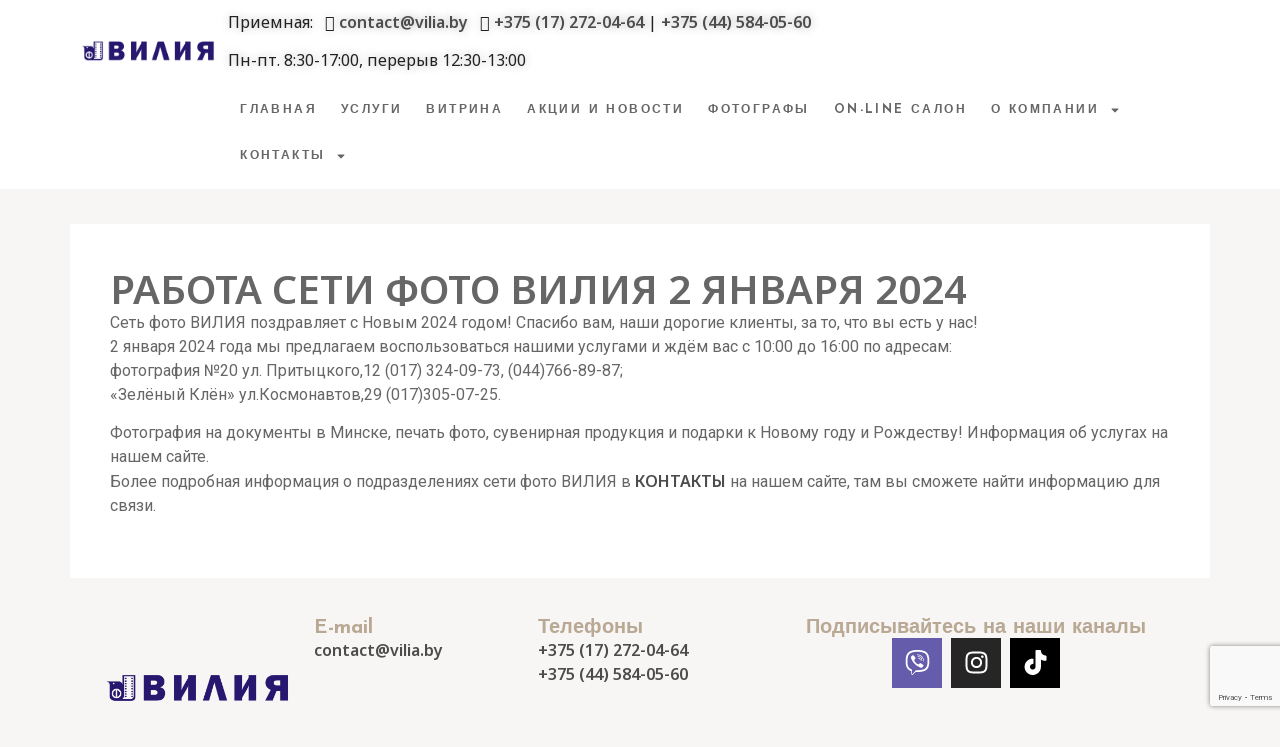

--- FILE ---
content_type: text/html; charset=UTF-8
request_url: https://www.vilia.by/akczii-i-novosti/rabota-seti-foto-viliya-2-yanvarya-2024/
body_size: 27717
content:
<!doctype html>
<html lang="ru-RU">
<head>
		<!-- Google tag (gtag.js) -->
<script async src="https://www.googletagmanager.com/gtag/js?id=AW-17075163488"></script>
<script>
  window.dataLayer = window.dataLayer || [];
  function gtag(){dataLayer.push(arguments);}
  gtag('js', new Date());

  gtag('config', 'AW-17075163488');
</script>
	<script src="https://api-maps.yandex.ru/2.1/?apikey=286593a0-ed37-44a1-a3ad-f6f19aa45471&lang=ru_RU" type="text/javascript" data-rocket-defer defer></script>
		<meta name="yandex-verification" content="90ba300652814929" />
	<meta name="yandex-verification" content="988a3f8bdeaf14be" />
	<meta charset="UTF-8">
	<meta name="viewport" content="width=device-width, initial-scale=1">
	<link rel="profile" href="https://gmpg.org/xfn/11">
	<meta name='robots' content='index, follow, max-image-preview:large, max-snippet:-1, max-video-preview:-1' />

	<!-- This site is optimized with the Yoast SEO Premium plugin v22.3 (Yoast SEO v26.8) - https://yoast.com/product/yoast-seo-premium-wordpress/ -->
	<title>Работа сети фото ВИЛИЯ 2 января 2024</title><link rel="preload" data-rocket-preload as="style" href="https://fonts.googleapis.com/css?family=Noto%20Sans%3A100%2C100italic%2C200%2C200italic%2C300%2C300italic%2C400%2C400italic%2C500%2C500italic%2C600%2C600italic%2C700%2C700italic%2C800%2C800italic%2C900%2C900italic%7CJosefin%20Sans%3A100%2C100italic%2C200%2C200italic%2C300%2C300italic%2C400%2C400italic%2C500%2C500italic%2C600%2C600italic%2C700%2C700italic%2C800%2C800italic%2C900%2C900italic%7CRoboto%3A100%2C100italic%2C200%2C200italic%2C300%2C300italic%2C400%2C400italic%2C500%2C500italic%2C600%2C600italic%2C700%2C700italic%2C800%2C800italic%2C900%2C900italic&#038;subset=cyrillic&#038;display=swap" /><link rel="stylesheet" href="https://fonts.googleapis.com/css?family=Noto%20Sans%3A100%2C100italic%2C200%2C200italic%2C300%2C300italic%2C400%2C400italic%2C500%2C500italic%2C600%2C600italic%2C700%2C700italic%2C800%2C800italic%2C900%2C900italic%7CJosefin%20Sans%3A100%2C100italic%2C200%2C200italic%2C300%2C300italic%2C400%2C400italic%2C500%2C500italic%2C600%2C600italic%2C700%2C700italic%2C800%2C800italic%2C900%2C900italic%7CRoboto%3A100%2C100italic%2C200%2C200italic%2C300%2C300italic%2C400%2C400italic%2C500%2C500italic%2C600%2C600italic%2C700%2C700italic%2C800%2C800italic%2C900%2C900italic&#038;subset=cyrillic&#038;display=swap" media="print" onload="this.media='all'" /><noscript><link rel="stylesheet" href="https://fonts.googleapis.com/css?family=Noto%20Sans%3A100%2C100italic%2C200%2C200italic%2C300%2C300italic%2C400%2C400italic%2C500%2C500italic%2C600%2C600italic%2C700%2C700italic%2C800%2C800italic%2C900%2C900italic%7CJosefin%20Sans%3A100%2C100italic%2C200%2C200italic%2C300%2C300italic%2C400%2C400italic%2C500%2C500italic%2C600%2C600italic%2C700%2C700italic%2C800%2C800italic%2C900%2C900italic%7CRoboto%3A100%2C100italic%2C200%2C200italic%2C300%2C300italic%2C400%2C400italic%2C500%2C500italic%2C600%2C600italic%2C700%2C700italic%2C800%2C800italic%2C900%2C900italic&#038;subset=cyrillic&#038;display=swap" /></noscript>
	<link rel="canonical" href="https://www.vilia.by/akczii-i-novosti/rabota-seti-foto-viliya-2-yanvarya-2024/" />
	<meta property="og:locale" content="ru_RU" />
	<meta property="og:type" content="article" />
	<meta property="og:title" content="Работа сети фото ВИЛИЯ 2 января 2024" />
	<meta property="og:description" content="Сеть фото ВИЛИЯ поздравляет с Новым 2024 годом! Спасибо вам, наши дорогие клиенты, за то, что вы есть у нас! 2 января 2024 года мы предлагаем воспользоваться нашими услугами и ждём вас с 10:00 до 16:00 по адресам: фотография №20 ул. Притыцкого,12 (017) 324-09-73, (044)766-89-87; &#171;Зелёный Клён&#187; ул.Космонавтов,29 (017)305-07-25. Фотография на документы в Минске, печать фото, сувенирная продукция [&hellip;]" />
	<meta property="og:url" content="https://www.vilia.by/akczii-i-novosti/rabota-seti-foto-viliya-2-yanvarya-2024/" />
	<meta property="og:site_name" content="www.vilia.by" />
	<meta property="article:published_time" content="2023-12-25T21:00:00+00:00" />
	<meta property="article:modified_time" content="2024-06-07T13:40:29+00:00" />
	<meta property="og:image" content="https://www.vilia.by/wp-content/uploads/2024/05/vilia-rabota-set-foto-viliya-minsk.jpg" />
	<meta property="og:image:width" content="591" />
	<meta property="og:image:height" content="591" />
	<meta property="og:image:type" content="image/jpeg" />
	<meta name="author" content="admin" />
	<meta name="twitter:card" content="summary_large_image" />
	<meta name="twitter:label1" content="Написано автором" />
	<meta name="twitter:data1" content="admin" />
	<meta name="twitter:label2" content="Примерное время для чтения" />
	<meta name="twitter:data2" content="1 минута" />
	<script type="application/ld+json" class="yoast-schema-graph">{"@context":"https://schema.org","@graph":[{"@type":"Article","@id":"https://www.vilia.by/akczii-i-novosti/rabota-seti-foto-viliya-2-yanvarya-2024/#article","isPartOf":{"@id":"https://www.vilia.by/akczii-i-novosti/rabota-seti-foto-viliya-2-yanvarya-2024/"},"author":{"name":"admin","@id":"https://www.vilia.by/#/schema/person/d488392dd74bb7880a39990904437dad"},"headline":"Работа сети фото ВИЛИЯ 2 января 2024","datePublished":"2023-12-25T21:00:00+00:00","dateModified":"2024-06-07T13:40:29+00:00","mainEntityOfPage":{"@id":"https://www.vilia.by/akczii-i-novosti/rabota-seti-foto-viliya-2-yanvarya-2024/"},"wordCount":94,"commentCount":0,"publisher":{"@id":"https://www.vilia.by/#organization"},"image":{"@id":"https://www.vilia.by/akczii-i-novosti/rabota-seti-foto-viliya-2-yanvarya-2024/#primaryimage"},"thumbnailUrl":"https://www.vilia.by/wp-content/uploads/2024/05/vilia-rabota-set-foto-viliya-minsk.jpg","articleSection":["Акции и новости"],"inLanguage":"ru-RU","potentialAction":[{"@type":"CommentAction","name":"Comment","target":["https://www.vilia.by/akczii-i-novosti/rabota-seti-foto-viliya-2-yanvarya-2024/#respond"]}]},{"@type":"WebPage","@id":"https://www.vilia.by/akczii-i-novosti/rabota-seti-foto-viliya-2-yanvarya-2024/","url":"https://www.vilia.by/akczii-i-novosti/rabota-seti-foto-viliya-2-yanvarya-2024/","name":"Работа сети фото ВИЛИЯ 2 января 2024","isPartOf":{"@id":"https://www.vilia.by/#website"},"primaryImageOfPage":{"@id":"https://www.vilia.by/akczii-i-novosti/rabota-seti-foto-viliya-2-yanvarya-2024/#primaryimage"},"image":{"@id":"https://www.vilia.by/akczii-i-novosti/rabota-seti-foto-viliya-2-yanvarya-2024/#primaryimage"},"thumbnailUrl":"https://www.vilia.by/wp-content/uploads/2024/05/vilia-rabota-set-foto-viliya-minsk.jpg","datePublished":"2023-12-25T21:00:00+00:00","dateModified":"2024-06-07T13:40:29+00:00","inLanguage":"ru-RU","potentialAction":[{"@type":"ReadAction","target":["https://www.vilia.by/akczii-i-novosti/rabota-seti-foto-viliya-2-yanvarya-2024/"]}]},{"@type":"ImageObject","inLanguage":"ru-RU","@id":"https://www.vilia.by/akczii-i-novosti/rabota-seti-foto-viliya-2-yanvarya-2024/#primaryimage","url":"https://www.vilia.by/wp-content/uploads/2024/05/vilia-rabota-set-foto-viliya-minsk.jpg","contentUrl":"https://www.vilia.by/wp-content/uploads/2024/05/vilia-rabota-set-foto-viliya-minsk.jpg","width":591,"height":591},{"@type":"WebSite","@id":"https://www.vilia.by/#website","url":"https://www.vilia.by/","name":"www.vilia.by","description":"","publisher":{"@id":"https://www.vilia.by/#organization"},"potentialAction":[{"@type":"SearchAction","target":{"@type":"EntryPoint","urlTemplate":"https://www.vilia.by/?s={search_term_string}"},"query-input":{"@type":"PropertyValueSpecification","valueRequired":true,"valueName":"search_term_string"}}],"inLanguage":"ru-RU"},{"@type":"Organization","@id":"https://www.vilia.by/#organization","name":"ООО ВИЛИЯ","url":"https://www.vilia.by/","logo":{"@type":"ImageObject","inLanguage":"ru-RU","@id":"https://www.vilia.by/#/schema/logo/image/","url":"https://www.vilia.by/wp-content/uploads/2024/03/logo_2.png","contentUrl":"https://www.vilia.by/wp-content/uploads/2024/03/logo_2.png","width":1772,"height":1181,"caption":"ООО ВИЛИЯ"},"image":{"@id":"https://www.vilia.by/#/schema/logo/image/"}},{"@type":"Person","@id":"https://www.vilia.by/#/schema/person/d488392dd74bb7880a39990904437dad","name":"admin","image":{"@type":"ImageObject","inLanguage":"ru-RU","@id":"https://www.vilia.by/#/schema/person/image/","url":"https://secure.gravatar.com/avatar/06414e8b052b25d5dc18839f7a0889db09ee7812621564ba0ad33de0cd0a1b27?s=96&d=mm&r=g","contentUrl":"https://secure.gravatar.com/avatar/06414e8b052b25d5dc18839f7a0889db09ee7812621564ba0ad33de0cd0a1b27?s=96&d=mm&r=g","caption":"admin"},"sameAs":["https://www.vilia.by//"],"url":"https://www.vilia.by/author/admin/"}]}</script>
	<!-- / Yoast SEO Premium plugin. -->


<link href='https://fonts.gstatic.com' crossorigin rel='preconnect' />
<link rel="alternate" type="application/rss+xml" title="www.vilia.by &raquo; Лента" href="https://www.vilia.by/feed/" />
<link rel="alternate" type="application/rss+xml" title="www.vilia.by &raquo; Лента комментариев" href="https://www.vilia.by/comments/feed/" />
<link rel="alternate" type="application/rss+xml" title="www.vilia.by &raquo; Лента комментариев к &laquo;Работа сети фото ВИЛИЯ 2 января 2024&raquo;" href="https://www.vilia.by/akczii-i-novosti/rabota-seti-foto-viliya-2-yanvarya-2024/feed/" />
<link rel="alternate" title="oEmbed (JSON)" type="application/json+oembed" href="https://www.vilia.by/wp-json/oembed/1.0/embed?url=https%3A%2F%2Fwww.vilia.by%2Fakczii-i-novosti%2Frabota-seti-foto-viliya-2-yanvarya-2024%2F" />
<link rel="alternate" title="oEmbed (XML)" type="text/xml+oembed" href="https://www.vilia.by/wp-json/oembed/1.0/embed?url=https%3A%2F%2Fwww.vilia.by%2Fakczii-i-novosti%2Frabota-seti-foto-viliya-2-yanvarya-2024%2F&#038;format=xml" />
<style id='wp-img-auto-sizes-contain-inline-css'>
img:is([sizes=auto i],[sizes^="auto," i]){contain-intrinsic-size:3000px 1500px}
/*# sourceURL=wp-img-auto-sizes-contain-inline-css */
</style>
<style id='wp-emoji-styles-inline-css'>

	img.wp-smiley, img.emoji {
		display: inline !important;
		border: none !important;
		box-shadow: none !important;
		height: 1em !important;
		width: 1em !important;
		margin: 0 0.07em !important;
		vertical-align: -0.1em !important;
		background: none !important;
		padding: 0 !important;
	}
/*# sourceURL=wp-emoji-styles-inline-css */
</style>
<link rel='stylesheet' id='wp-block-library-css' href='https://www.vilia.by/wp-includes/css/dist/block-library/style.min.css?ver=6.9' media='all' />
<link data-minify="1" rel='stylesheet' id='premmerce_filter_admin_blocks_style-css' href='https://www.vilia.by/wp-content/cache/min/1/wp-content/plugins/premmerce-woocommerce-product-filter-premium/assets/blocks/style.css?ver=1769840095' media='all' />
<style id='global-styles-inline-css'>
:root{--wp--preset--aspect-ratio--square: 1;--wp--preset--aspect-ratio--4-3: 4/3;--wp--preset--aspect-ratio--3-4: 3/4;--wp--preset--aspect-ratio--3-2: 3/2;--wp--preset--aspect-ratio--2-3: 2/3;--wp--preset--aspect-ratio--16-9: 16/9;--wp--preset--aspect-ratio--9-16: 9/16;--wp--preset--color--black: #000000;--wp--preset--color--cyan-bluish-gray: #abb8c3;--wp--preset--color--white: #ffffff;--wp--preset--color--pale-pink: #f78da7;--wp--preset--color--vivid-red: #cf2e2e;--wp--preset--color--luminous-vivid-orange: #ff6900;--wp--preset--color--luminous-vivid-amber: #fcb900;--wp--preset--color--light-green-cyan: #7bdcb5;--wp--preset--color--vivid-green-cyan: #00d084;--wp--preset--color--pale-cyan-blue: #8ed1fc;--wp--preset--color--vivid-cyan-blue: #0693e3;--wp--preset--color--vivid-purple: #9b51e0;--wp--preset--gradient--vivid-cyan-blue-to-vivid-purple: linear-gradient(135deg,rgb(6,147,227) 0%,rgb(155,81,224) 100%);--wp--preset--gradient--light-green-cyan-to-vivid-green-cyan: linear-gradient(135deg,rgb(122,220,180) 0%,rgb(0,208,130) 100%);--wp--preset--gradient--luminous-vivid-amber-to-luminous-vivid-orange: linear-gradient(135deg,rgb(252,185,0) 0%,rgb(255,105,0) 100%);--wp--preset--gradient--luminous-vivid-orange-to-vivid-red: linear-gradient(135deg,rgb(255,105,0) 0%,rgb(207,46,46) 100%);--wp--preset--gradient--very-light-gray-to-cyan-bluish-gray: linear-gradient(135deg,rgb(238,238,238) 0%,rgb(169,184,195) 100%);--wp--preset--gradient--cool-to-warm-spectrum: linear-gradient(135deg,rgb(74,234,220) 0%,rgb(151,120,209) 20%,rgb(207,42,186) 40%,rgb(238,44,130) 60%,rgb(251,105,98) 80%,rgb(254,248,76) 100%);--wp--preset--gradient--blush-light-purple: linear-gradient(135deg,rgb(255,206,236) 0%,rgb(152,150,240) 100%);--wp--preset--gradient--blush-bordeaux: linear-gradient(135deg,rgb(254,205,165) 0%,rgb(254,45,45) 50%,rgb(107,0,62) 100%);--wp--preset--gradient--luminous-dusk: linear-gradient(135deg,rgb(255,203,112) 0%,rgb(199,81,192) 50%,rgb(65,88,208) 100%);--wp--preset--gradient--pale-ocean: linear-gradient(135deg,rgb(255,245,203) 0%,rgb(182,227,212) 50%,rgb(51,167,181) 100%);--wp--preset--gradient--electric-grass: linear-gradient(135deg,rgb(202,248,128) 0%,rgb(113,206,126) 100%);--wp--preset--gradient--midnight: linear-gradient(135deg,rgb(2,3,129) 0%,rgb(40,116,252) 100%);--wp--preset--font-size--small: 13px;--wp--preset--font-size--medium: 20px;--wp--preset--font-size--large: 36px;--wp--preset--font-size--x-large: 42px;--wp--preset--spacing--20: 0.44rem;--wp--preset--spacing--30: 0.67rem;--wp--preset--spacing--40: 1rem;--wp--preset--spacing--50: 1.5rem;--wp--preset--spacing--60: 2.25rem;--wp--preset--spacing--70: 3.38rem;--wp--preset--spacing--80: 5.06rem;--wp--preset--shadow--natural: 6px 6px 9px rgba(0, 0, 0, 0.2);--wp--preset--shadow--deep: 12px 12px 50px rgba(0, 0, 0, 0.4);--wp--preset--shadow--sharp: 6px 6px 0px rgba(0, 0, 0, 0.2);--wp--preset--shadow--outlined: 6px 6px 0px -3px rgb(255, 255, 255), 6px 6px rgb(0, 0, 0);--wp--preset--shadow--crisp: 6px 6px 0px rgb(0, 0, 0);}:root { --wp--style--global--content-size: 800px;--wp--style--global--wide-size: 1200px; }:where(body) { margin: 0; }.wp-site-blocks > .alignleft { float: left; margin-right: 2em; }.wp-site-blocks > .alignright { float: right; margin-left: 2em; }.wp-site-blocks > .aligncenter { justify-content: center; margin-left: auto; margin-right: auto; }:where(.wp-site-blocks) > * { margin-block-start: 24px; margin-block-end: 0; }:where(.wp-site-blocks) > :first-child { margin-block-start: 0; }:where(.wp-site-blocks) > :last-child { margin-block-end: 0; }:root { --wp--style--block-gap: 24px; }:root :where(.is-layout-flow) > :first-child{margin-block-start: 0;}:root :where(.is-layout-flow) > :last-child{margin-block-end: 0;}:root :where(.is-layout-flow) > *{margin-block-start: 24px;margin-block-end: 0;}:root :where(.is-layout-constrained) > :first-child{margin-block-start: 0;}:root :where(.is-layout-constrained) > :last-child{margin-block-end: 0;}:root :where(.is-layout-constrained) > *{margin-block-start: 24px;margin-block-end: 0;}:root :where(.is-layout-flex){gap: 24px;}:root :where(.is-layout-grid){gap: 24px;}.is-layout-flow > .alignleft{float: left;margin-inline-start: 0;margin-inline-end: 2em;}.is-layout-flow > .alignright{float: right;margin-inline-start: 2em;margin-inline-end: 0;}.is-layout-flow > .aligncenter{margin-left: auto !important;margin-right: auto !important;}.is-layout-constrained > .alignleft{float: left;margin-inline-start: 0;margin-inline-end: 2em;}.is-layout-constrained > .alignright{float: right;margin-inline-start: 2em;margin-inline-end: 0;}.is-layout-constrained > .aligncenter{margin-left: auto !important;margin-right: auto !important;}.is-layout-constrained > :where(:not(.alignleft):not(.alignright):not(.alignfull)){max-width: var(--wp--style--global--content-size);margin-left: auto !important;margin-right: auto !important;}.is-layout-constrained > .alignwide{max-width: var(--wp--style--global--wide-size);}body .is-layout-flex{display: flex;}.is-layout-flex{flex-wrap: wrap;align-items: center;}.is-layout-flex > :is(*, div){margin: 0;}body .is-layout-grid{display: grid;}.is-layout-grid > :is(*, div){margin: 0;}body{padding-top: 0px;padding-right: 0px;padding-bottom: 0px;padding-left: 0px;}a:where(:not(.wp-element-button)){text-decoration: underline;}:root :where(.wp-element-button, .wp-block-button__link){background-color: #32373c;border-width: 0;color: #fff;font-family: inherit;font-size: inherit;font-style: inherit;font-weight: inherit;letter-spacing: inherit;line-height: inherit;padding-top: calc(0.667em + 2px);padding-right: calc(1.333em + 2px);padding-bottom: calc(0.667em + 2px);padding-left: calc(1.333em + 2px);text-decoration: none;text-transform: inherit;}.has-black-color{color: var(--wp--preset--color--black) !important;}.has-cyan-bluish-gray-color{color: var(--wp--preset--color--cyan-bluish-gray) !important;}.has-white-color{color: var(--wp--preset--color--white) !important;}.has-pale-pink-color{color: var(--wp--preset--color--pale-pink) !important;}.has-vivid-red-color{color: var(--wp--preset--color--vivid-red) !important;}.has-luminous-vivid-orange-color{color: var(--wp--preset--color--luminous-vivid-orange) !important;}.has-luminous-vivid-amber-color{color: var(--wp--preset--color--luminous-vivid-amber) !important;}.has-light-green-cyan-color{color: var(--wp--preset--color--light-green-cyan) !important;}.has-vivid-green-cyan-color{color: var(--wp--preset--color--vivid-green-cyan) !important;}.has-pale-cyan-blue-color{color: var(--wp--preset--color--pale-cyan-blue) !important;}.has-vivid-cyan-blue-color{color: var(--wp--preset--color--vivid-cyan-blue) !important;}.has-vivid-purple-color{color: var(--wp--preset--color--vivid-purple) !important;}.has-black-background-color{background-color: var(--wp--preset--color--black) !important;}.has-cyan-bluish-gray-background-color{background-color: var(--wp--preset--color--cyan-bluish-gray) !important;}.has-white-background-color{background-color: var(--wp--preset--color--white) !important;}.has-pale-pink-background-color{background-color: var(--wp--preset--color--pale-pink) !important;}.has-vivid-red-background-color{background-color: var(--wp--preset--color--vivid-red) !important;}.has-luminous-vivid-orange-background-color{background-color: var(--wp--preset--color--luminous-vivid-orange) !important;}.has-luminous-vivid-amber-background-color{background-color: var(--wp--preset--color--luminous-vivid-amber) !important;}.has-light-green-cyan-background-color{background-color: var(--wp--preset--color--light-green-cyan) !important;}.has-vivid-green-cyan-background-color{background-color: var(--wp--preset--color--vivid-green-cyan) !important;}.has-pale-cyan-blue-background-color{background-color: var(--wp--preset--color--pale-cyan-blue) !important;}.has-vivid-cyan-blue-background-color{background-color: var(--wp--preset--color--vivid-cyan-blue) !important;}.has-vivid-purple-background-color{background-color: var(--wp--preset--color--vivid-purple) !important;}.has-black-border-color{border-color: var(--wp--preset--color--black) !important;}.has-cyan-bluish-gray-border-color{border-color: var(--wp--preset--color--cyan-bluish-gray) !important;}.has-white-border-color{border-color: var(--wp--preset--color--white) !important;}.has-pale-pink-border-color{border-color: var(--wp--preset--color--pale-pink) !important;}.has-vivid-red-border-color{border-color: var(--wp--preset--color--vivid-red) !important;}.has-luminous-vivid-orange-border-color{border-color: var(--wp--preset--color--luminous-vivid-orange) !important;}.has-luminous-vivid-amber-border-color{border-color: var(--wp--preset--color--luminous-vivid-amber) !important;}.has-light-green-cyan-border-color{border-color: var(--wp--preset--color--light-green-cyan) !important;}.has-vivid-green-cyan-border-color{border-color: var(--wp--preset--color--vivid-green-cyan) !important;}.has-pale-cyan-blue-border-color{border-color: var(--wp--preset--color--pale-cyan-blue) !important;}.has-vivid-cyan-blue-border-color{border-color: var(--wp--preset--color--vivid-cyan-blue) !important;}.has-vivid-purple-border-color{border-color: var(--wp--preset--color--vivid-purple) !important;}.has-vivid-cyan-blue-to-vivid-purple-gradient-background{background: var(--wp--preset--gradient--vivid-cyan-blue-to-vivid-purple) !important;}.has-light-green-cyan-to-vivid-green-cyan-gradient-background{background: var(--wp--preset--gradient--light-green-cyan-to-vivid-green-cyan) !important;}.has-luminous-vivid-amber-to-luminous-vivid-orange-gradient-background{background: var(--wp--preset--gradient--luminous-vivid-amber-to-luminous-vivid-orange) !important;}.has-luminous-vivid-orange-to-vivid-red-gradient-background{background: var(--wp--preset--gradient--luminous-vivid-orange-to-vivid-red) !important;}.has-very-light-gray-to-cyan-bluish-gray-gradient-background{background: var(--wp--preset--gradient--very-light-gray-to-cyan-bluish-gray) !important;}.has-cool-to-warm-spectrum-gradient-background{background: var(--wp--preset--gradient--cool-to-warm-spectrum) !important;}.has-blush-light-purple-gradient-background{background: var(--wp--preset--gradient--blush-light-purple) !important;}.has-blush-bordeaux-gradient-background{background: var(--wp--preset--gradient--blush-bordeaux) !important;}.has-luminous-dusk-gradient-background{background: var(--wp--preset--gradient--luminous-dusk) !important;}.has-pale-ocean-gradient-background{background: var(--wp--preset--gradient--pale-ocean) !important;}.has-electric-grass-gradient-background{background: var(--wp--preset--gradient--electric-grass) !important;}.has-midnight-gradient-background{background: var(--wp--preset--gradient--midnight) !important;}.has-small-font-size{font-size: var(--wp--preset--font-size--small) !important;}.has-medium-font-size{font-size: var(--wp--preset--font-size--medium) !important;}.has-large-font-size{font-size: var(--wp--preset--font-size--large) !important;}.has-x-large-font-size{font-size: var(--wp--preset--font-size--x-large) !important;}
:root :where(.wp-block-pullquote){font-size: 1.5em;line-height: 1.6;}
/*# sourceURL=global-styles-inline-css */
</style>
<link data-minify="1" rel='stylesheet' id='woocommerce-layout-css' href='https://www.vilia.by/wp-content/cache/min/1/wp-content/plugins/woocommerce/assets/css/woocommerce-layout.css?ver=1769840095' media='all' />
<link data-minify="1" rel='stylesheet' id='woocommerce-smallscreen-css' href='https://www.vilia.by/wp-content/cache/min/1/wp-content/plugins/woocommerce/assets/css/woocommerce-smallscreen.css?ver=1769840095' media='only screen and (max-width: 768px)' />
<link data-minify="1" rel='stylesheet' id='woocommerce-general-css' href='https://www.vilia.by/wp-content/cache/background-css/www.vilia.by/wp-content/cache/min/1/wp-content/plugins/woocommerce/assets/css/woocommerce.css?ver=1769840095&wpr_t=1769917498' media='all' />
<style id='woocommerce-inline-inline-css'>
.woocommerce form .form-row .required { visibility: visible; }
/*# sourceURL=woocommerce-inline-inline-css */
</style>
<link rel='stylesheet' id='ywctm-button-label-css' href='https://www.vilia.by/wp-content/plugins/yith-woocommerce-catalog-mode-premium/assets/css/button-label.min.css?ver=2.32.0' media='all' />
<style id='ywctm-button-label-inline-css'>
.ywctm-button-2991 .ywctm-custom-button {color:#4b4b4b;background-color:#f9f5f2;border-style:solid;border-color:#247390;border-radius:0 0 0 0;border-width:1px 1px 1px 1px;margin:0px 0px 0px 0px;padding:5px 10px 5px 10px;max-width:max-content;}.ywctm-button-2991 .ywctm-custom-button:hover {color:#4b4b4b;background-color:#f9f5f2;border-color:#247390;}.ywctm-button-2990 .ywctm-custom-button {color:#247390;background-color:#ffffff;border-style:solid;border-color:#247390;border-radius:0 0 0 0;border-width:1px 1px 1px 1px;margin:0px 0px 0px 0px;padding:5px 10px 5px 10px;max-width:150px;}.ywctm-button-2990 .ywctm-custom-button:hover {color:#ffffff;background-color:#247390;border-color:#247390;}.ywctm-button-2989 .ywctm-custom-button {color:#ffffff;background-color:#36809a;border-style:solid;border-color:#247390;border-radius:0 0 0 0;border-width:1px 1px 1px 1px;margin:0px 0px 0px 0px;padding:5px 10px 5px 10px;max-width:200px;}.ywctm-button-2989 .ywctm-custom-button:hover {color:#ffffff;background-color:#36809a;border-color:#247390;}.ywctm-button-2988 .ywctm-custom-button {color:#ffffff;background-color:#e09004;border-style:solid;border-color:#247390;border-radius:0 0 0 0;border-width:1px 1px 1px 1px;margin:0 0 0 0;padding:5px 10px 5px 10px;max-width:200px;}.ywctm-button-2988 .ywctm-custom-button:hover {color:#ffffff;background-color:#b97600;border-color:#247390;}
/*# sourceURL=ywctm-button-label-inline-css */
</style>
<link data-minify="1" rel='stylesheet' id='hello-elementor-css' href='https://www.vilia.by/wp-content/cache/min/1/wp-content/themes/hello-elementor/assets/css/reset.css?ver=1769840095' media='all' />
<link data-minify="1" rel='stylesheet' id='hello-elementor-theme-style-css' href='https://www.vilia.by/wp-content/cache/min/1/wp-content/themes/hello-elementor/assets/css/theme.css?ver=1769840095' media='all' />
<link data-minify="1" rel='stylesheet' id='hello-elementor-header-footer-css' href='https://www.vilia.by/wp-content/cache/min/1/wp-content/themes/hello-elementor/assets/css/header-footer.css?ver=1769840095' media='all' />
<link rel='stylesheet' id='elementor-frontend-css' href='https://www.vilia.by/wp-content/plugins/elementor/assets/css/frontend.min.css?ver=3.34.3' media='all' />
<link rel='stylesheet' id='elementor-post-1642-css' href='https://www.vilia.by/wp-content/uploads/elementor/css/post-1642.css?ver=1769840094' media='all' />
<link rel='stylesheet' id='widget-image-css' href='https://www.vilia.by/wp-content/plugins/elementor/assets/css/widget-image.min.css?ver=3.34.3' media='all' />
<link rel='stylesheet' id='widget-nav-menu-css' href='https://www.vilia.by/wp-content/plugins/elementor-pro/assets/css/widget-nav-menu.min.css?ver=3.27.4' media='all' />
<link rel='stylesheet' id='e-sticky-css' href='https://www.vilia.by/wp-content/plugins/elementor-pro/assets/css/modules/sticky.min.css?ver=3.27.4' media='all' />
<link rel='stylesheet' id='widget-heading-css' href='https://www.vilia.by/wp-content/plugins/elementor/assets/css/widget-heading.min.css?ver=3.34.3' media='all' />
<link rel='stylesheet' id='widget-social-icons-css' href='https://www.vilia.by/wp-content/plugins/elementor/assets/css/widget-social-icons.min.css?ver=3.34.3' media='all' />
<link rel='stylesheet' id='e-apple-webkit-css' href='https://www.vilia.by/wp-content/plugins/elementor/assets/css/conditionals/apple-webkit.min.css?ver=3.34.3' media='all' />
<link rel='stylesheet' id='powerpack-frontend-css' href='https://www.vilia.by/wp-content/plugins/powerpack-elements/assets/css/min/frontend.min.css?ver=2.10.3' media='all' />
<link data-minify="1" rel='stylesheet' id='dashicons-css' href='https://www.vilia.by/wp-content/cache/min/1/wp-includes/css/dashicons.min.css?ver=1769840095' media='all' />
<style id='dashicons-inline-css'>
[data-font="Dashicons"]:before {font-family: 'Dashicons' !important;content: attr(data-icon) !important;speak: none !important;font-weight: normal !important;font-variant: normal !important;text-transform: none !important;line-height: 1 !important;font-style: normal !important;-webkit-font-smoothing: antialiased !important;-moz-osx-font-smoothing: grayscale !important;}
/*# sourceURL=dashicons-inline-css */
</style>
<link rel='stylesheet' id='uael-frontend-css' href='https://www.vilia.by/wp-content/plugins/ultimate-elementor/assets/min-css/uael-frontend.min.css?ver=1.38.1' media='all' />
<link rel='stylesheet' id='uael-teammember-social-icons-css' href='https://www.vilia.by/wp-content/plugins/elementor/assets/css/widget-social-icons.min.css?ver=3.24.0' media='all' />
<link data-minify="1" rel='stylesheet' id='uael-social-share-icons-brands-css' href='https://www.vilia.by/wp-content/cache/min/1/wp-content/plugins/elementor/assets/lib/font-awesome/css/brands.css?ver=1769840096' media='all' />
<link data-minify="1" rel='stylesheet' id='uael-social-share-icons-fontawesome-css' href='https://www.vilia.by/wp-content/cache/min/1/wp-content/plugins/elementor/assets/lib/font-awesome/css/fontawesome.css?ver=1769840096' media='all' />
<link data-minify="1" rel='stylesheet' id='uael-nav-menu-icons-css' href='https://www.vilia.by/wp-content/cache/min/1/wp-content/plugins/elementor/assets/lib/font-awesome/css/solid.css?ver=1769840096' media='all' />
<link rel='stylesheet' id='elementor-post-242-css' href='https://www.vilia.by/wp-content/uploads/elementor/css/post-242.css?ver=1769840094' media='all' />
<link rel='stylesheet' id='elementor-post-276-css' href='https://www.vilia.by/wp-content/uploads/elementor/css/post-276.css?ver=1769840095' media='all' />
<link rel='stylesheet' id='elementor-post-1148-css' href='https://www.vilia.by/wp-content/uploads/elementor/css/post-1148.css?ver=1769841559' media='all' />
<style id='rocket-lazyload-inline-css'>
.rll-youtube-player{position:relative;padding-bottom:56.23%;height:0;overflow:hidden;max-width:100%;}.rll-youtube-player:focus-within{outline: 2px solid currentColor;outline-offset: 5px;}.rll-youtube-player iframe{position:absolute;top:0;left:0;width:100%;height:100%;z-index:100;background:0 0}.rll-youtube-player img{bottom:0;display:block;left:0;margin:auto;max-width:100%;width:100%;position:absolute;right:0;top:0;border:none;height:auto;-webkit-transition:.4s all;-moz-transition:.4s all;transition:.4s all}.rll-youtube-player img:hover{-webkit-filter:brightness(75%)}.rll-youtube-player .play{height:100%;width:100%;left:0;top:0;position:absolute;background:var(--wpr-bg-eb0cdef9-e8aa-4408-aca4-091568b7671d) no-repeat center;background-color: transparent !important;cursor:pointer;border:none;}.wp-embed-responsive .wp-has-aspect-ratio .rll-youtube-player{position:absolute;padding-bottom:0;width:100%;height:100%;top:0;bottom:0;left:0;right:0}
/*# sourceURL=rocket-lazyload-inline-css */
</style>



<script id="jquery-core-js-extra">
var pp = {"ajax_url":"https://www.vilia.by/wp-admin/admin-ajax.php"};
//# sourceURL=jquery-core-js-extra
</script>
<script src="https://www.vilia.by/wp-includes/js/jquery/jquery.min.js?ver=3.7.1" id="jquery-core-js"></script>
<script src="https://www.vilia.by/wp-includes/js/jquery/jquery-migrate.min.js?ver=3.4.1" id="jquery-migrate-js"></script>
<script src="https://www.vilia.by/wp-content/plugins/woocommerce/assets/js/jquery-blockui/jquery.blockUI.min.js?ver=2.7.0-wc.10.4.3" id="wc-jquery-blockui-js" defer data-wp-strategy="defer"></script>
<script id="wc-add-to-cart-js-extra">
var wc_add_to_cart_params = {"ajax_url":"/wp-admin/admin-ajax.php","wc_ajax_url":"/?wc-ajax=%%endpoint%%","i18n_view_cart":"\u041f\u0440\u043e\u0441\u043c\u043e\u0442\u0440 \u043a\u043e\u0440\u0437\u0438\u043d\u044b","cart_url":"https://www.vilia.by","is_cart":"","cart_redirect_after_add":"no"};
//# sourceURL=wc-add-to-cart-js-extra
</script>
<script src="https://www.vilia.by/wp-content/plugins/woocommerce/assets/js/frontend/add-to-cart.min.js?ver=10.4.3" id="wc-add-to-cart-js" defer data-wp-strategy="defer"></script>
<script src="https://www.vilia.by/wp-content/plugins/woocommerce/assets/js/js-cookie/js.cookie.min.js?ver=2.1.4-wc.10.4.3" id="wc-js-cookie-js" defer data-wp-strategy="defer"></script>
<script id="woocommerce-js-extra">
var woocommerce_params = {"ajax_url":"/wp-admin/admin-ajax.php","wc_ajax_url":"/?wc-ajax=%%endpoint%%","i18n_password_show":"\u041f\u043e\u043a\u0430\u0437\u0430\u0442\u044c \u043f\u0430\u0440\u043e\u043b\u044c","i18n_password_hide":"\u0421\u043a\u0440\u044b\u0442\u044c \u043f\u0430\u0440\u043e\u043b\u044c"};
//# sourceURL=woocommerce-js-extra
</script>
<script src="https://www.vilia.by/wp-content/plugins/woocommerce/assets/js/frontend/woocommerce.min.js?ver=10.4.3" id="woocommerce-js" defer data-wp-strategy="defer"></script>
<script src="https://www.vilia.by/wp-content/plugins/yith-woocommerce-catalog-mode-premium/assets/js/button-label-frontend.min.js?ver=2.32.0" id="ywctm-button-label-js" data-rocket-defer defer></script>
<link rel="https://api.w.org/" href="https://www.vilia.by/wp-json/" /><link rel="alternate" title="JSON" type="application/json" href="https://www.vilia.by/wp-json/wp/v2/posts/946" /><link rel="EditURI" type="application/rsd+xml" title="RSD" href="https://www.vilia.by/xmlrpc.php?rsd" />
<meta name="generator" content="WordPress 6.9" />
<meta name="generator" content="WooCommerce 10.4.3" />
<link rel='shortlink' href='https://www.vilia.by/?p=946' />
<script type="text/javascript">
let buyone_ajax = {"ajaxurl":"https:\/\/www.vilia.by\/wp-admin\/admin-ajax.php","variation":0,"tel_mask":"","work_mode":0,"success_action":0,"yandex_metrica":{"transfer_data_to_yandex_commerce":false,"data_layer":"dataLayer","goal_id":""},"add_an_order_to_woo_commerce":false};
window.dataLayer = window.dataLayer || [];
</script>
	<noscript><style>.woocommerce-product-gallery{ opacity: 1 !important; }</style></noscript>
	<meta name="generator" content="Elementor 3.34.3; features: e_font_icon_svg, additional_custom_breakpoints; settings: css_print_method-external, google_font-enabled, font_display-swap">
			<style>
				.e-con.e-parent:nth-of-type(n+4):not(.e-lazyloaded):not(.e-no-lazyload),
				.e-con.e-parent:nth-of-type(n+4):not(.e-lazyloaded):not(.e-no-lazyload) * {
					background-image: none !important;
				}
				@media screen and (max-height: 1024px) {
					.e-con.e-parent:nth-of-type(n+3):not(.e-lazyloaded):not(.e-no-lazyload),
					.e-con.e-parent:nth-of-type(n+3):not(.e-lazyloaded):not(.e-no-lazyload) * {
						background-image: none !important;
					}
				}
				@media screen and (max-height: 640px) {
					.e-con.e-parent:nth-of-type(n+2):not(.e-lazyloaded):not(.e-no-lazyload),
					.e-con.e-parent:nth-of-type(n+2):not(.e-lazyloaded):not(.e-no-lazyload) * {
						background-image: none !important;
					}
				}
			</style>
			<meta name="generator" content="Powered by Slider Revolution 6.6.20 - responsive, Mobile-Friendly Slider Plugin for WordPress with comfortable drag and drop interface." />
<link rel="icon" href="https://www.vilia.by/wp-content/uploads/2024/03/favicon.png" sizes="32x32" />
<link rel="icon" href="https://www.vilia.by/wp-content/uploads/2024/03/favicon.png" sizes="192x192" />
<link rel="apple-touch-icon" href="https://www.vilia.by/wp-content/uploads/2024/03/favicon.png" />
<meta name="msapplication-TileImage" content="https://www.vilia.by/wp-content/uploads/2024/03/favicon.png" />
<script>function setREVStartSize(e){
			//window.requestAnimationFrame(function() {
				window.RSIW = window.RSIW===undefined ? window.innerWidth : window.RSIW;
				window.RSIH = window.RSIH===undefined ? window.innerHeight : window.RSIH;
				try {
					var pw = document.getElementById(e.c).parentNode.offsetWidth,
						newh;
					pw = pw===0 || isNaN(pw) || (e.l=="fullwidth" || e.layout=="fullwidth") ? window.RSIW : pw;
					e.tabw = e.tabw===undefined ? 0 : parseInt(e.tabw);
					e.thumbw = e.thumbw===undefined ? 0 : parseInt(e.thumbw);
					e.tabh = e.tabh===undefined ? 0 : parseInt(e.tabh);
					e.thumbh = e.thumbh===undefined ? 0 : parseInt(e.thumbh);
					e.tabhide = e.tabhide===undefined ? 0 : parseInt(e.tabhide);
					e.thumbhide = e.thumbhide===undefined ? 0 : parseInt(e.thumbhide);
					e.mh = e.mh===undefined || e.mh=="" || e.mh==="auto" ? 0 : parseInt(e.mh,0);
					if(e.layout==="fullscreen" || e.l==="fullscreen")
						newh = Math.max(e.mh,window.RSIH);
					else{
						e.gw = Array.isArray(e.gw) ? e.gw : [e.gw];
						for (var i in e.rl) if (e.gw[i]===undefined || e.gw[i]===0) e.gw[i] = e.gw[i-1];
						e.gh = e.el===undefined || e.el==="" || (Array.isArray(e.el) && e.el.length==0)? e.gh : e.el;
						e.gh = Array.isArray(e.gh) ? e.gh : [e.gh];
						for (var i in e.rl) if (e.gh[i]===undefined || e.gh[i]===0) e.gh[i] = e.gh[i-1];
											
						var nl = new Array(e.rl.length),
							ix = 0,
							sl;
						e.tabw = e.tabhide>=pw ? 0 : e.tabw;
						e.thumbw = e.thumbhide>=pw ? 0 : e.thumbw;
						e.tabh = e.tabhide>=pw ? 0 : e.tabh;
						e.thumbh = e.thumbhide>=pw ? 0 : e.thumbh;
						for (var i in e.rl) nl[i] = e.rl[i]<window.RSIW ? 0 : e.rl[i];
						sl = nl[0];
						for (var i in nl) if (sl>nl[i] && nl[i]>0) { sl = nl[i]; ix=i;}
						var m = pw>(e.gw[ix]+e.tabw+e.thumbw) ? 1 : (pw-(e.tabw+e.thumbw)) / (e.gw[ix]);
						newh =  (e.gh[ix] * m) + (e.tabh + e.thumbh);
					}
					var el = document.getElementById(e.c);
					if (el!==null && el) el.style.height = newh+"px";
					el = document.getElementById(e.c+"_wrapper");
					if (el!==null && el) {
						el.style.height = newh+"px";
						el.style.display = "block";
					}
				} catch(e){
					console.log("Failure at Presize of Slider:" + e)
				}
			//});
		  };</script>
		<style id="wp-custom-css">
			/* DivTable.com (Новое)*/
.divTableUslugi{
	display: table;
	width: 100%;
}
.divTableUslugiRow {
	display: table-row;
}
.divTableUslugiCell {
	border: 1px solid #999999;
	display: table-cell;
	padding: 3px 10px;
}
.divTableUslugiBody {
	display: table-row-group;
}
.divTableUslugiCell img {
	width: 100%;      
}
.field-content h2 {
    padding: 20px 20px 10px 20px;
    font-size: 27px;
}
.field-content p {
text-indent: 25px;
}
.field-content b, strong {
font-weight: bold;
}
.field-content h3 {
padding: 15px 20px 10px 20px;
font-size: 18px;
}
.field-content ul {
padding-left: 45px;
}		</style>
		<noscript><style id="rocket-lazyload-nojs-css">.rll-youtube-player, [data-lazy-src]{display:none !important;}</style></noscript>	<!-- Google Tag Manager -->
<script>(function(w,d,s,l,i){w[l]=w[l]||[];w[l].push({'gtm.start':
new Date().getTime(),event:'gtm.js'});var f=d.getElementsByTagName(s)[0],
j=d.createElement(s),dl=l!='dataLayer'?'&l='+l:'';j.async=true;j.src=
'https://www.googletagmanager.com/gtm.js?id='+i+dl;f.parentNode.insertBefore(j,f);
})(window,document,'script','dataLayer','GTM-W2KC65CG');</script>
<!-- End Google Tag Manager -->
<style id="wpr-lazyload-bg-container"></style><style id="wpr-lazyload-bg-exclusion"></style>
<noscript>
<style id="wpr-lazyload-bg-nostyle">.woocommerce .blockUI.blockOverlay::before{--wpr-bg-d72f0cb4-7102-4659-ae70-8b2df41d922f: url('https://www.vilia.by/wp-content/plugins/woocommerce/assets/images/icons/loader.svg');}.woocommerce .loader::before{--wpr-bg-74cf42e6-2cdc-4661-908d-7e88f740b4cf: url('https://www.vilia.by/wp-content/plugins/woocommerce/assets/images/icons/loader.svg');}#add_payment_method #payment div.payment_box .wc-credit-card-form-card-cvc.visa,#add_payment_method #payment div.payment_box .wc-credit-card-form-card-expiry.visa,#add_payment_method #payment div.payment_box .wc-credit-card-form-card-number.visa,.woocommerce-cart #payment div.payment_box .wc-credit-card-form-card-cvc.visa,.woocommerce-cart #payment div.payment_box .wc-credit-card-form-card-expiry.visa,.woocommerce-cart #payment div.payment_box .wc-credit-card-form-card-number.visa,.woocommerce-checkout #payment div.payment_box .wc-credit-card-form-card-cvc.visa,.woocommerce-checkout #payment div.payment_box .wc-credit-card-form-card-expiry.visa,.woocommerce-checkout #payment div.payment_box .wc-credit-card-form-card-number.visa{--wpr-bg-0be9be74-eb96-4c26-9086-3eb4f4a0808d: url('https://www.vilia.by/wp-content/plugins/woocommerce/assets/images/icons/credit-cards/visa.svg');}#add_payment_method #payment div.payment_box .wc-credit-card-form-card-cvc.mastercard,#add_payment_method #payment div.payment_box .wc-credit-card-form-card-expiry.mastercard,#add_payment_method #payment div.payment_box .wc-credit-card-form-card-number.mastercard,.woocommerce-cart #payment div.payment_box .wc-credit-card-form-card-cvc.mastercard,.woocommerce-cart #payment div.payment_box .wc-credit-card-form-card-expiry.mastercard,.woocommerce-cart #payment div.payment_box .wc-credit-card-form-card-number.mastercard,.woocommerce-checkout #payment div.payment_box .wc-credit-card-form-card-cvc.mastercard,.woocommerce-checkout #payment div.payment_box .wc-credit-card-form-card-expiry.mastercard,.woocommerce-checkout #payment div.payment_box .wc-credit-card-form-card-number.mastercard{--wpr-bg-1bf13b3f-a921-4a74-ad6e-5ee1c4c2fab7: url('https://www.vilia.by/wp-content/plugins/woocommerce/assets/images/icons/credit-cards/mastercard.svg');}#add_payment_method #payment div.payment_box .wc-credit-card-form-card-cvc.laser,#add_payment_method #payment div.payment_box .wc-credit-card-form-card-expiry.laser,#add_payment_method #payment div.payment_box .wc-credit-card-form-card-number.laser,.woocommerce-cart #payment div.payment_box .wc-credit-card-form-card-cvc.laser,.woocommerce-cart #payment div.payment_box .wc-credit-card-form-card-expiry.laser,.woocommerce-cart #payment div.payment_box .wc-credit-card-form-card-number.laser,.woocommerce-checkout #payment div.payment_box .wc-credit-card-form-card-cvc.laser,.woocommerce-checkout #payment div.payment_box .wc-credit-card-form-card-expiry.laser,.woocommerce-checkout #payment div.payment_box .wc-credit-card-form-card-number.laser{--wpr-bg-fac69aed-2804-4c5b-9e7a-dc9f500fbecc: url('https://www.vilia.by/wp-content/plugins/woocommerce/assets/images/icons/credit-cards/laser.svg');}#add_payment_method #payment div.payment_box .wc-credit-card-form-card-cvc.dinersclub,#add_payment_method #payment div.payment_box .wc-credit-card-form-card-expiry.dinersclub,#add_payment_method #payment div.payment_box .wc-credit-card-form-card-number.dinersclub,.woocommerce-cart #payment div.payment_box .wc-credit-card-form-card-cvc.dinersclub,.woocommerce-cart #payment div.payment_box .wc-credit-card-form-card-expiry.dinersclub,.woocommerce-cart #payment div.payment_box .wc-credit-card-form-card-number.dinersclub,.woocommerce-checkout #payment div.payment_box .wc-credit-card-form-card-cvc.dinersclub,.woocommerce-checkout #payment div.payment_box .wc-credit-card-form-card-expiry.dinersclub,.woocommerce-checkout #payment div.payment_box .wc-credit-card-form-card-number.dinersclub{--wpr-bg-2df3b0b1-15ee-4c22-9c91-d0cea50b8aa3: url('https://www.vilia.by/wp-content/plugins/woocommerce/assets/images/icons/credit-cards/diners.svg');}#add_payment_method #payment div.payment_box .wc-credit-card-form-card-cvc.maestro,#add_payment_method #payment div.payment_box .wc-credit-card-form-card-expiry.maestro,#add_payment_method #payment div.payment_box .wc-credit-card-form-card-number.maestro,.woocommerce-cart #payment div.payment_box .wc-credit-card-form-card-cvc.maestro,.woocommerce-cart #payment div.payment_box .wc-credit-card-form-card-expiry.maestro,.woocommerce-cart #payment div.payment_box .wc-credit-card-form-card-number.maestro,.woocommerce-checkout #payment div.payment_box .wc-credit-card-form-card-cvc.maestro,.woocommerce-checkout #payment div.payment_box .wc-credit-card-form-card-expiry.maestro,.woocommerce-checkout #payment div.payment_box .wc-credit-card-form-card-number.maestro{--wpr-bg-9f308957-3cfb-45df-9850-671c7f5ece79: url('https://www.vilia.by/wp-content/plugins/woocommerce/assets/images/icons/credit-cards/maestro.svg');}#add_payment_method #payment div.payment_box .wc-credit-card-form-card-cvc.jcb,#add_payment_method #payment div.payment_box .wc-credit-card-form-card-expiry.jcb,#add_payment_method #payment div.payment_box .wc-credit-card-form-card-number.jcb,.woocommerce-cart #payment div.payment_box .wc-credit-card-form-card-cvc.jcb,.woocommerce-cart #payment div.payment_box .wc-credit-card-form-card-expiry.jcb,.woocommerce-cart #payment div.payment_box .wc-credit-card-form-card-number.jcb,.woocommerce-checkout #payment div.payment_box .wc-credit-card-form-card-cvc.jcb,.woocommerce-checkout #payment div.payment_box .wc-credit-card-form-card-expiry.jcb,.woocommerce-checkout #payment div.payment_box .wc-credit-card-form-card-number.jcb{--wpr-bg-cabd6bda-aa98-4bd2-b946-ec32d791676c: url('https://www.vilia.by/wp-content/plugins/woocommerce/assets/images/icons/credit-cards/jcb.svg');}#add_payment_method #payment div.payment_box .wc-credit-card-form-card-cvc.amex,#add_payment_method #payment div.payment_box .wc-credit-card-form-card-expiry.amex,#add_payment_method #payment div.payment_box .wc-credit-card-form-card-number.amex,.woocommerce-cart #payment div.payment_box .wc-credit-card-form-card-cvc.amex,.woocommerce-cart #payment div.payment_box .wc-credit-card-form-card-expiry.amex,.woocommerce-cart #payment div.payment_box .wc-credit-card-form-card-number.amex,.woocommerce-checkout #payment div.payment_box .wc-credit-card-form-card-cvc.amex,.woocommerce-checkout #payment div.payment_box .wc-credit-card-form-card-expiry.amex,.woocommerce-checkout #payment div.payment_box .wc-credit-card-form-card-number.amex{--wpr-bg-9772fa9c-4a8f-486f-bca0-cf4ed0a60aa2: url('https://www.vilia.by/wp-content/plugins/woocommerce/assets/images/icons/credit-cards/amex.svg');}#add_payment_method #payment div.payment_box .wc-credit-card-form-card-cvc.discover,#add_payment_method #payment div.payment_box .wc-credit-card-form-card-expiry.discover,#add_payment_method #payment div.payment_box .wc-credit-card-form-card-number.discover,.woocommerce-cart #payment div.payment_box .wc-credit-card-form-card-cvc.discover,.woocommerce-cart #payment div.payment_box .wc-credit-card-form-card-expiry.discover,.woocommerce-cart #payment div.payment_box .wc-credit-card-form-card-number.discover,.woocommerce-checkout #payment div.payment_box .wc-credit-card-form-card-cvc.discover,.woocommerce-checkout #payment div.payment_box .wc-credit-card-form-card-expiry.discover,.woocommerce-checkout #payment div.payment_box .wc-credit-card-form-card-number.discover{--wpr-bg-1cbee325-0c0d-4325-b9e5-22feb68142ea: url('https://www.vilia.by/wp-content/plugins/woocommerce/assets/images/icons/credit-cards/discover.svg');}rs-dotted.twoxtwo{--wpr-bg-fa7e6a2b-2650-457e-9c6e-6acf809acb21: url('https://www.vilia.by/wp-content/plugins/revslider/public/assets/assets/gridtile.png');}rs-dotted.twoxtwowhite{--wpr-bg-c5372639-56a3-4ccd-b5cc-7f5d3ba13335: url('https://www.vilia.by/wp-content/plugins/revslider/public/assets/assets/gridtile_white.png');}rs-dotted.threexthree{--wpr-bg-e627077f-3e2e-4a0f-bfdd-805ab799216a: url('https://www.vilia.by/wp-content/plugins/revslider/public/assets/assets/gridtile_3x3.png');}rs-dotted.threexthreewhite{--wpr-bg-7ffcd732-99ec-4f19-acd3-ad877c6e9ed1: url('https://www.vilia.by/wp-content/plugins/revslider/public/assets/assets/gridtile_3x3_white.png');}.rs-layer.slidelink a div{--wpr-bg-970eb1df-31f6-4d62-aac9-4d46af41aaf6: url('https://www.vilia.by/wp-content/plugins/revslider/public/assets/assets/coloredbg.png');}.rs-layer.slidelink a span{--wpr-bg-bcce5521-80aa-4195-b224-802fe94163c4: url('https://www.vilia.by/wp-content/plugins/revslider/public/assets/assets/coloredbg.png');}rs-loader.spinner0{--wpr-bg-0da12d87-87d3-4fbc-95c1-2cc6661c75ee: url('https://www.vilia.by/wp-content/plugins/revslider/public/assets/assets/loader.gif');}rs-loader.spinner5{--wpr-bg-8edbf8ba-4f51-440c-bd3f-66b2ec2ae0c5: url('https://www.vilia.by/wp-content/plugins/revslider/public/assets/assets/loader.gif');}.rll-youtube-player .play{--wpr-bg-eb0cdef9-e8aa-4408-aca4-091568b7671d: url('https://www.vilia.by/wp-content/plugins/wp-rocket/assets/img/youtube.png');}</style>
</noscript>
<script type="application/javascript">const rocket_pairs = [{"selector":".woocommerce .blockUI.blockOverlay","style":".woocommerce .blockUI.blockOverlay::before{--wpr-bg-d72f0cb4-7102-4659-ae70-8b2df41d922f: url('https:\/\/www.vilia.by\/wp-content\/plugins\/woocommerce\/assets\/images\/icons\/loader.svg');}","hash":"d72f0cb4-7102-4659-ae70-8b2df41d922f","url":"https:\/\/www.vilia.by\/wp-content\/plugins\/woocommerce\/assets\/images\/icons\/loader.svg"},{"selector":".woocommerce .loader","style":".woocommerce .loader::before{--wpr-bg-74cf42e6-2cdc-4661-908d-7e88f740b4cf: url('https:\/\/www.vilia.by\/wp-content\/plugins\/woocommerce\/assets\/images\/icons\/loader.svg');}","hash":"74cf42e6-2cdc-4661-908d-7e88f740b4cf","url":"https:\/\/www.vilia.by\/wp-content\/plugins\/woocommerce\/assets\/images\/icons\/loader.svg"},{"selector":"#add_payment_method #payment div.payment_box .wc-credit-card-form-card-cvc.visa,#add_payment_method #payment div.payment_box .wc-credit-card-form-card-expiry.visa,#add_payment_method #payment div.payment_box .wc-credit-card-form-card-number.visa,.woocommerce-cart #payment div.payment_box .wc-credit-card-form-card-cvc.visa,.woocommerce-cart #payment div.payment_box .wc-credit-card-form-card-expiry.visa,.woocommerce-cart #payment div.payment_box .wc-credit-card-form-card-number.visa,.woocommerce-checkout #payment div.payment_box .wc-credit-card-form-card-cvc.visa,.woocommerce-checkout #payment div.payment_box .wc-credit-card-form-card-expiry.visa,.woocommerce-checkout #payment div.payment_box .wc-credit-card-form-card-number.visa","style":"#add_payment_method #payment div.payment_box .wc-credit-card-form-card-cvc.visa,#add_payment_method #payment div.payment_box .wc-credit-card-form-card-expiry.visa,#add_payment_method #payment div.payment_box .wc-credit-card-form-card-number.visa,.woocommerce-cart #payment div.payment_box .wc-credit-card-form-card-cvc.visa,.woocommerce-cart #payment div.payment_box .wc-credit-card-form-card-expiry.visa,.woocommerce-cart #payment div.payment_box .wc-credit-card-form-card-number.visa,.woocommerce-checkout #payment div.payment_box .wc-credit-card-form-card-cvc.visa,.woocommerce-checkout #payment div.payment_box .wc-credit-card-form-card-expiry.visa,.woocommerce-checkout #payment div.payment_box .wc-credit-card-form-card-number.visa{--wpr-bg-0be9be74-eb96-4c26-9086-3eb4f4a0808d: url('https:\/\/www.vilia.by\/wp-content\/plugins\/woocommerce\/assets\/images\/icons\/credit-cards\/visa.svg');}","hash":"0be9be74-eb96-4c26-9086-3eb4f4a0808d","url":"https:\/\/www.vilia.by\/wp-content\/plugins\/woocommerce\/assets\/images\/icons\/credit-cards\/visa.svg"},{"selector":"#add_payment_method #payment div.payment_box .wc-credit-card-form-card-cvc.mastercard,#add_payment_method #payment div.payment_box .wc-credit-card-form-card-expiry.mastercard,#add_payment_method #payment div.payment_box .wc-credit-card-form-card-number.mastercard,.woocommerce-cart #payment div.payment_box .wc-credit-card-form-card-cvc.mastercard,.woocommerce-cart #payment div.payment_box .wc-credit-card-form-card-expiry.mastercard,.woocommerce-cart #payment div.payment_box .wc-credit-card-form-card-number.mastercard,.woocommerce-checkout #payment div.payment_box .wc-credit-card-form-card-cvc.mastercard,.woocommerce-checkout #payment div.payment_box .wc-credit-card-form-card-expiry.mastercard,.woocommerce-checkout #payment div.payment_box .wc-credit-card-form-card-number.mastercard","style":"#add_payment_method #payment div.payment_box .wc-credit-card-form-card-cvc.mastercard,#add_payment_method #payment div.payment_box .wc-credit-card-form-card-expiry.mastercard,#add_payment_method #payment div.payment_box .wc-credit-card-form-card-number.mastercard,.woocommerce-cart #payment div.payment_box .wc-credit-card-form-card-cvc.mastercard,.woocommerce-cart #payment div.payment_box .wc-credit-card-form-card-expiry.mastercard,.woocommerce-cart #payment div.payment_box .wc-credit-card-form-card-number.mastercard,.woocommerce-checkout #payment div.payment_box .wc-credit-card-form-card-cvc.mastercard,.woocommerce-checkout #payment div.payment_box .wc-credit-card-form-card-expiry.mastercard,.woocommerce-checkout #payment div.payment_box .wc-credit-card-form-card-number.mastercard{--wpr-bg-1bf13b3f-a921-4a74-ad6e-5ee1c4c2fab7: url('https:\/\/www.vilia.by\/wp-content\/plugins\/woocommerce\/assets\/images\/icons\/credit-cards\/mastercard.svg');}","hash":"1bf13b3f-a921-4a74-ad6e-5ee1c4c2fab7","url":"https:\/\/www.vilia.by\/wp-content\/plugins\/woocommerce\/assets\/images\/icons\/credit-cards\/mastercard.svg"},{"selector":"#add_payment_method #payment div.payment_box .wc-credit-card-form-card-cvc.laser,#add_payment_method #payment div.payment_box .wc-credit-card-form-card-expiry.laser,#add_payment_method #payment div.payment_box .wc-credit-card-form-card-number.laser,.woocommerce-cart #payment div.payment_box .wc-credit-card-form-card-cvc.laser,.woocommerce-cart #payment div.payment_box .wc-credit-card-form-card-expiry.laser,.woocommerce-cart #payment div.payment_box .wc-credit-card-form-card-number.laser,.woocommerce-checkout #payment div.payment_box .wc-credit-card-form-card-cvc.laser,.woocommerce-checkout #payment div.payment_box .wc-credit-card-form-card-expiry.laser,.woocommerce-checkout #payment div.payment_box .wc-credit-card-form-card-number.laser","style":"#add_payment_method #payment div.payment_box .wc-credit-card-form-card-cvc.laser,#add_payment_method #payment div.payment_box .wc-credit-card-form-card-expiry.laser,#add_payment_method #payment div.payment_box .wc-credit-card-form-card-number.laser,.woocommerce-cart #payment div.payment_box .wc-credit-card-form-card-cvc.laser,.woocommerce-cart #payment div.payment_box .wc-credit-card-form-card-expiry.laser,.woocommerce-cart #payment div.payment_box .wc-credit-card-form-card-number.laser,.woocommerce-checkout #payment div.payment_box .wc-credit-card-form-card-cvc.laser,.woocommerce-checkout #payment div.payment_box .wc-credit-card-form-card-expiry.laser,.woocommerce-checkout #payment div.payment_box .wc-credit-card-form-card-number.laser{--wpr-bg-fac69aed-2804-4c5b-9e7a-dc9f500fbecc: url('https:\/\/www.vilia.by\/wp-content\/plugins\/woocommerce\/assets\/images\/icons\/credit-cards\/laser.svg');}","hash":"fac69aed-2804-4c5b-9e7a-dc9f500fbecc","url":"https:\/\/www.vilia.by\/wp-content\/plugins\/woocommerce\/assets\/images\/icons\/credit-cards\/laser.svg"},{"selector":"#add_payment_method #payment div.payment_box .wc-credit-card-form-card-cvc.dinersclub,#add_payment_method #payment div.payment_box .wc-credit-card-form-card-expiry.dinersclub,#add_payment_method #payment div.payment_box .wc-credit-card-form-card-number.dinersclub,.woocommerce-cart #payment div.payment_box .wc-credit-card-form-card-cvc.dinersclub,.woocommerce-cart #payment div.payment_box .wc-credit-card-form-card-expiry.dinersclub,.woocommerce-cart #payment div.payment_box .wc-credit-card-form-card-number.dinersclub,.woocommerce-checkout #payment div.payment_box .wc-credit-card-form-card-cvc.dinersclub,.woocommerce-checkout #payment div.payment_box .wc-credit-card-form-card-expiry.dinersclub,.woocommerce-checkout #payment div.payment_box .wc-credit-card-form-card-number.dinersclub","style":"#add_payment_method #payment div.payment_box .wc-credit-card-form-card-cvc.dinersclub,#add_payment_method #payment div.payment_box .wc-credit-card-form-card-expiry.dinersclub,#add_payment_method #payment div.payment_box .wc-credit-card-form-card-number.dinersclub,.woocommerce-cart #payment div.payment_box .wc-credit-card-form-card-cvc.dinersclub,.woocommerce-cart #payment div.payment_box .wc-credit-card-form-card-expiry.dinersclub,.woocommerce-cart #payment div.payment_box .wc-credit-card-form-card-number.dinersclub,.woocommerce-checkout #payment div.payment_box .wc-credit-card-form-card-cvc.dinersclub,.woocommerce-checkout #payment div.payment_box .wc-credit-card-form-card-expiry.dinersclub,.woocommerce-checkout #payment div.payment_box .wc-credit-card-form-card-number.dinersclub{--wpr-bg-2df3b0b1-15ee-4c22-9c91-d0cea50b8aa3: url('https:\/\/www.vilia.by\/wp-content\/plugins\/woocommerce\/assets\/images\/icons\/credit-cards\/diners.svg');}","hash":"2df3b0b1-15ee-4c22-9c91-d0cea50b8aa3","url":"https:\/\/www.vilia.by\/wp-content\/plugins\/woocommerce\/assets\/images\/icons\/credit-cards\/diners.svg"},{"selector":"#add_payment_method #payment div.payment_box .wc-credit-card-form-card-cvc.maestro,#add_payment_method #payment div.payment_box .wc-credit-card-form-card-expiry.maestro,#add_payment_method #payment div.payment_box .wc-credit-card-form-card-number.maestro,.woocommerce-cart #payment div.payment_box .wc-credit-card-form-card-cvc.maestro,.woocommerce-cart #payment div.payment_box .wc-credit-card-form-card-expiry.maestro,.woocommerce-cart #payment div.payment_box .wc-credit-card-form-card-number.maestro,.woocommerce-checkout #payment div.payment_box .wc-credit-card-form-card-cvc.maestro,.woocommerce-checkout #payment div.payment_box .wc-credit-card-form-card-expiry.maestro,.woocommerce-checkout #payment div.payment_box .wc-credit-card-form-card-number.maestro","style":"#add_payment_method #payment div.payment_box .wc-credit-card-form-card-cvc.maestro,#add_payment_method #payment div.payment_box .wc-credit-card-form-card-expiry.maestro,#add_payment_method #payment div.payment_box .wc-credit-card-form-card-number.maestro,.woocommerce-cart #payment div.payment_box .wc-credit-card-form-card-cvc.maestro,.woocommerce-cart #payment div.payment_box .wc-credit-card-form-card-expiry.maestro,.woocommerce-cart #payment div.payment_box .wc-credit-card-form-card-number.maestro,.woocommerce-checkout #payment div.payment_box .wc-credit-card-form-card-cvc.maestro,.woocommerce-checkout #payment div.payment_box .wc-credit-card-form-card-expiry.maestro,.woocommerce-checkout #payment div.payment_box .wc-credit-card-form-card-number.maestro{--wpr-bg-9f308957-3cfb-45df-9850-671c7f5ece79: url('https:\/\/www.vilia.by\/wp-content\/plugins\/woocommerce\/assets\/images\/icons\/credit-cards\/maestro.svg');}","hash":"9f308957-3cfb-45df-9850-671c7f5ece79","url":"https:\/\/www.vilia.by\/wp-content\/plugins\/woocommerce\/assets\/images\/icons\/credit-cards\/maestro.svg"},{"selector":"#add_payment_method #payment div.payment_box .wc-credit-card-form-card-cvc.jcb,#add_payment_method #payment div.payment_box .wc-credit-card-form-card-expiry.jcb,#add_payment_method #payment div.payment_box .wc-credit-card-form-card-number.jcb,.woocommerce-cart #payment div.payment_box .wc-credit-card-form-card-cvc.jcb,.woocommerce-cart #payment div.payment_box .wc-credit-card-form-card-expiry.jcb,.woocommerce-cart #payment div.payment_box .wc-credit-card-form-card-number.jcb,.woocommerce-checkout #payment div.payment_box .wc-credit-card-form-card-cvc.jcb,.woocommerce-checkout #payment div.payment_box .wc-credit-card-form-card-expiry.jcb,.woocommerce-checkout #payment div.payment_box .wc-credit-card-form-card-number.jcb","style":"#add_payment_method #payment div.payment_box .wc-credit-card-form-card-cvc.jcb,#add_payment_method #payment div.payment_box .wc-credit-card-form-card-expiry.jcb,#add_payment_method #payment div.payment_box .wc-credit-card-form-card-number.jcb,.woocommerce-cart #payment div.payment_box .wc-credit-card-form-card-cvc.jcb,.woocommerce-cart #payment div.payment_box .wc-credit-card-form-card-expiry.jcb,.woocommerce-cart #payment div.payment_box .wc-credit-card-form-card-number.jcb,.woocommerce-checkout #payment div.payment_box .wc-credit-card-form-card-cvc.jcb,.woocommerce-checkout #payment div.payment_box .wc-credit-card-form-card-expiry.jcb,.woocommerce-checkout #payment div.payment_box .wc-credit-card-form-card-number.jcb{--wpr-bg-cabd6bda-aa98-4bd2-b946-ec32d791676c: url('https:\/\/www.vilia.by\/wp-content\/plugins\/woocommerce\/assets\/images\/icons\/credit-cards\/jcb.svg');}","hash":"cabd6bda-aa98-4bd2-b946-ec32d791676c","url":"https:\/\/www.vilia.by\/wp-content\/plugins\/woocommerce\/assets\/images\/icons\/credit-cards\/jcb.svg"},{"selector":"#add_payment_method #payment div.payment_box .wc-credit-card-form-card-cvc.amex,#add_payment_method #payment div.payment_box .wc-credit-card-form-card-expiry.amex,#add_payment_method #payment div.payment_box .wc-credit-card-form-card-number.amex,.woocommerce-cart #payment div.payment_box .wc-credit-card-form-card-cvc.amex,.woocommerce-cart #payment div.payment_box .wc-credit-card-form-card-expiry.amex,.woocommerce-cart #payment div.payment_box .wc-credit-card-form-card-number.amex,.woocommerce-checkout #payment div.payment_box .wc-credit-card-form-card-cvc.amex,.woocommerce-checkout #payment div.payment_box .wc-credit-card-form-card-expiry.amex,.woocommerce-checkout #payment div.payment_box .wc-credit-card-form-card-number.amex","style":"#add_payment_method #payment div.payment_box .wc-credit-card-form-card-cvc.amex,#add_payment_method #payment div.payment_box .wc-credit-card-form-card-expiry.amex,#add_payment_method #payment div.payment_box .wc-credit-card-form-card-number.amex,.woocommerce-cart #payment div.payment_box .wc-credit-card-form-card-cvc.amex,.woocommerce-cart #payment div.payment_box .wc-credit-card-form-card-expiry.amex,.woocommerce-cart #payment div.payment_box .wc-credit-card-form-card-number.amex,.woocommerce-checkout #payment div.payment_box .wc-credit-card-form-card-cvc.amex,.woocommerce-checkout #payment div.payment_box .wc-credit-card-form-card-expiry.amex,.woocommerce-checkout #payment div.payment_box .wc-credit-card-form-card-number.amex{--wpr-bg-9772fa9c-4a8f-486f-bca0-cf4ed0a60aa2: url('https:\/\/www.vilia.by\/wp-content\/plugins\/woocommerce\/assets\/images\/icons\/credit-cards\/amex.svg');}","hash":"9772fa9c-4a8f-486f-bca0-cf4ed0a60aa2","url":"https:\/\/www.vilia.by\/wp-content\/plugins\/woocommerce\/assets\/images\/icons\/credit-cards\/amex.svg"},{"selector":"#add_payment_method #payment div.payment_box .wc-credit-card-form-card-cvc.discover,#add_payment_method #payment div.payment_box .wc-credit-card-form-card-expiry.discover,#add_payment_method #payment div.payment_box .wc-credit-card-form-card-number.discover,.woocommerce-cart #payment div.payment_box .wc-credit-card-form-card-cvc.discover,.woocommerce-cart #payment div.payment_box .wc-credit-card-form-card-expiry.discover,.woocommerce-cart #payment div.payment_box .wc-credit-card-form-card-number.discover,.woocommerce-checkout #payment div.payment_box .wc-credit-card-form-card-cvc.discover,.woocommerce-checkout #payment div.payment_box .wc-credit-card-form-card-expiry.discover,.woocommerce-checkout #payment div.payment_box .wc-credit-card-form-card-number.discover","style":"#add_payment_method #payment div.payment_box .wc-credit-card-form-card-cvc.discover,#add_payment_method #payment div.payment_box .wc-credit-card-form-card-expiry.discover,#add_payment_method #payment div.payment_box .wc-credit-card-form-card-number.discover,.woocommerce-cart #payment div.payment_box .wc-credit-card-form-card-cvc.discover,.woocommerce-cart #payment div.payment_box .wc-credit-card-form-card-expiry.discover,.woocommerce-cart #payment div.payment_box .wc-credit-card-form-card-number.discover,.woocommerce-checkout #payment div.payment_box .wc-credit-card-form-card-cvc.discover,.woocommerce-checkout #payment div.payment_box .wc-credit-card-form-card-expiry.discover,.woocommerce-checkout #payment div.payment_box .wc-credit-card-form-card-number.discover{--wpr-bg-1cbee325-0c0d-4325-b9e5-22feb68142ea: url('https:\/\/www.vilia.by\/wp-content\/plugins\/woocommerce\/assets\/images\/icons\/credit-cards\/discover.svg');}","hash":"1cbee325-0c0d-4325-b9e5-22feb68142ea","url":"https:\/\/www.vilia.by\/wp-content\/plugins\/woocommerce\/assets\/images\/icons\/credit-cards\/discover.svg"},{"selector":"rs-dotted.twoxtwo","style":"rs-dotted.twoxtwo{--wpr-bg-fa7e6a2b-2650-457e-9c6e-6acf809acb21: url('https:\/\/www.vilia.by\/wp-content\/plugins\/revslider\/public\/assets\/assets\/gridtile.png');}","hash":"fa7e6a2b-2650-457e-9c6e-6acf809acb21","url":"https:\/\/www.vilia.by\/wp-content\/plugins\/revslider\/public\/assets\/assets\/gridtile.png"},{"selector":"rs-dotted.twoxtwowhite","style":"rs-dotted.twoxtwowhite{--wpr-bg-c5372639-56a3-4ccd-b5cc-7f5d3ba13335: url('https:\/\/www.vilia.by\/wp-content\/plugins\/revslider\/public\/assets\/assets\/gridtile_white.png');}","hash":"c5372639-56a3-4ccd-b5cc-7f5d3ba13335","url":"https:\/\/www.vilia.by\/wp-content\/plugins\/revslider\/public\/assets\/assets\/gridtile_white.png"},{"selector":"rs-dotted.threexthree","style":"rs-dotted.threexthree{--wpr-bg-e627077f-3e2e-4a0f-bfdd-805ab799216a: url('https:\/\/www.vilia.by\/wp-content\/plugins\/revslider\/public\/assets\/assets\/gridtile_3x3.png');}","hash":"e627077f-3e2e-4a0f-bfdd-805ab799216a","url":"https:\/\/www.vilia.by\/wp-content\/plugins\/revslider\/public\/assets\/assets\/gridtile_3x3.png"},{"selector":"rs-dotted.threexthreewhite","style":"rs-dotted.threexthreewhite{--wpr-bg-7ffcd732-99ec-4f19-acd3-ad877c6e9ed1: url('https:\/\/www.vilia.by\/wp-content\/plugins\/revslider\/public\/assets\/assets\/gridtile_3x3_white.png');}","hash":"7ffcd732-99ec-4f19-acd3-ad877c6e9ed1","url":"https:\/\/www.vilia.by\/wp-content\/plugins\/revslider\/public\/assets\/assets\/gridtile_3x3_white.png"},{"selector":".rs-layer.slidelink a div","style":".rs-layer.slidelink a div{--wpr-bg-970eb1df-31f6-4d62-aac9-4d46af41aaf6: url('https:\/\/www.vilia.by\/wp-content\/plugins\/revslider\/public\/assets\/assets\/coloredbg.png');}","hash":"970eb1df-31f6-4d62-aac9-4d46af41aaf6","url":"https:\/\/www.vilia.by\/wp-content\/plugins\/revslider\/public\/assets\/assets\/coloredbg.png"},{"selector":".rs-layer.slidelink a span","style":".rs-layer.slidelink a span{--wpr-bg-bcce5521-80aa-4195-b224-802fe94163c4: url('https:\/\/www.vilia.by\/wp-content\/plugins\/revslider\/public\/assets\/assets\/coloredbg.png');}","hash":"bcce5521-80aa-4195-b224-802fe94163c4","url":"https:\/\/www.vilia.by\/wp-content\/plugins\/revslider\/public\/assets\/assets\/coloredbg.png"},{"selector":"rs-loader.spinner0","style":"rs-loader.spinner0{--wpr-bg-0da12d87-87d3-4fbc-95c1-2cc6661c75ee: url('https:\/\/www.vilia.by\/wp-content\/plugins\/revslider\/public\/assets\/assets\/loader.gif');}","hash":"0da12d87-87d3-4fbc-95c1-2cc6661c75ee","url":"https:\/\/www.vilia.by\/wp-content\/plugins\/revslider\/public\/assets\/assets\/loader.gif"},{"selector":"rs-loader.spinner5","style":"rs-loader.spinner5{--wpr-bg-8edbf8ba-4f51-440c-bd3f-66b2ec2ae0c5: url('https:\/\/www.vilia.by\/wp-content\/plugins\/revslider\/public\/assets\/assets\/loader.gif');}","hash":"8edbf8ba-4f51-440c-bd3f-66b2ec2ae0c5","url":"https:\/\/www.vilia.by\/wp-content\/plugins\/revslider\/public\/assets\/assets\/loader.gif"},{"selector":".rll-youtube-player .play","style":".rll-youtube-player .play{--wpr-bg-eb0cdef9-e8aa-4408-aca4-091568b7671d: url('https:\/\/www.vilia.by\/wp-content\/plugins\/wp-rocket\/assets\/img\/youtube.png');}","hash":"eb0cdef9-e8aa-4408-aca4-091568b7671d","url":"https:\/\/www.vilia.by\/wp-content\/plugins\/wp-rocket\/assets\/img\/youtube.png"}]; const rocket_excluded_pairs = [];</script></head>
<body class="wp-singular post-template-default single single-post postid-946 single-format-standard wp-custom-logo wp-embed-responsive wp-theme-hello-elementor theme-hello-elementor woocommerce-no-js hello-elementor-default elementor-default elementor-kit-1642 elementor-page-1148">
<!-- Google Tag Manager (noscript) -->
<noscript><iframe src="https://www.googletagmanager.com/ns.html?id=GTM-W2KC65CG"
height="0" width="0" style="display:none;visibility:hidden"></iframe></noscript>
<!-- End Google Tag Manager (noscript) -->

<a class="skip-link screen-reader-text" href="#content">Перейти к содержимому</a>

		<div data-elementor-type="header" data-elementor-id="242" class="elementor elementor-242 elementor-location-header" data-elementor-post-type="elementor_library">
			<div class="elementor-element elementor-element-cf6790d e-con-full elementor-hidden-tablet elementor-hidden-mobile e-flex e-con e-parent" data-id="cf6790d" data-element_type="container" data-settings="{&quot;background_background&quot;:&quot;classic&quot;,&quot;sticky&quot;:&quot;top&quot;,&quot;sticky_on&quot;:[&quot;desktop&quot;],&quot;sticky_offset&quot;:0,&quot;sticky_effects_offset&quot;:0,&quot;sticky_anchor_link_offset&quot;:0}">
		<div class="elementor-element elementor-element-250a70b e-con-full e-flex e-con e-child" data-id="250a70b" data-element_type="container">
				<div class="elementor-element elementor-element-5744bba elementor-widget elementor-widget-theme-site-logo elementor-widget-image" data-id="5744bba" data-element_type="widget" data-widget_type="theme-site-logo.default">
				<div class="elementor-widget-container">
											<a href="https://www.vilia.by">
			<img fetchpriority="high" width="1772" height="1181" src="data:image/svg+xml,%3Csvg%20xmlns='http://www.w3.org/2000/svg'%20viewBox='0%200%201772%201181'%3E%3C/svg%3E" class="attachment-full size-full wp-image-1310" alt="" data-lazy-srcset="https://www.vilia.by/wp-content/uploads/2024/03/logo_2.png 1772w, https://www.vilia.by/wp-content/uploads/2024/03/logo_2-600x400.png 600w, https://www.vilia.by/wp-content/uploads/2024/03/logo_2-300x200.png 300w, https://www.vilia.by/wp-content/uploads/2024/03/logo_2-1024x682.png 1024w, https://www.vilia.by/wp-content/uploads/2024/03/logo_2-768x512.png 768w, https://www.vilia.by/wp-content/uploads/2024/03/logo_2-1536x1024.png 1536w" data-lazy-sizes="(max-width: 1772px) 100vw, 1772px" data-lazy-src="https://www.vilia.by/wp-content/uploads/2024/03/logo_2.png" /><noscript><img fetchpriority="high" width="1772" height="1181" src="https://www.vilia.by/wp-content/uploads/2024/03/logo_2.png" class="attachment-full size-full wp-image-1310" alt="" srcset="https://www.vilia.by/wp-content/uploads/2024/03/logo_2.png 1772w, https://www.vilia.by/wp-content/uploads/2024/03/logo_2-600x400.png 600w, https://www.vilia.by/wp-content/uploads/2024/03/logo_2-300x200.png 300w, https://www.vilia.by/wp-content/uploads/2024/03/logo_2-1024x682.png 1024w, https://www.vilia.by/wp-content/uploads/2024/03/logo_2-768x512.png 768w, https://www.vilia.by/wp-content/uploads/2024/03/logo_2-1536x1024.png 1536w" sizes="(max-width: 1772px) 100vw, 1772px" /></noscript>				</a>
											</div>
				</div>
				</div>
		<div class="elementor-element elementor-element-b869e76 e-con-full e-flex e-con e-child" data-id="b869e76" data-element_type="container">
				<div class="elementor-element elementor-element-d96c0e4 elementor-widget elementor-widget-text-editor" data-id="d96c0e4" data-element_type="widget" data-widget_type="text-editor.default">
				<div class="elementor-widget-container">
									<p>Приемная:   <i class="fas fa-envelope"></i> <a href="mailto:contact@vilia.by">contact@vilia.by</a>   <i class="fas fa-phone"></i> <a href="tel:+375172720464">+375 (17) 272-04-64</a> | <a href="tel:+375445840560"> +375 (44) 584-05-60</a></p><p>Пн-пт. 8:30-17:00, перерыв 12:30-13:00</p>								</div>
				</div>
				<div class="elementor-element elementor-element-7580ed0 elementor-nav-menu--dropdown-tablet elementor-nav-menu__text-align-aside elementor-nav-menu--toggle elementor-nav-menu--burger elementor-widget elementor-widget-nav-menu" data-id="7580ed0" data-element_type="widget" data-settings="{&quot;layout&quot;:&quot;horizontal&quot;,&quot;submenu_icon&quot;:{&quot;value&quot;:&quot;&lt;svg class=\&quot;e-font-icon-svg e-fas-caret-down\&quot; viewBox=\&quot;0 0 320 512\&quot; xmlns=\&quot;http:\/\/www.w3.org\/2000\/svg\&quot;&gt;&lt;path d=\&quot;M31.3 192h257.3c17.8 0 26.7 21.5 14.1 34.1L174.1 354.8c-7.8 7.8-20.5 7.8-28.3 0L17.2 226.1C4.6 213.5 13.5 192 31.3 192z\&quot;&gt;&lt;\/path&gt;&lt;\/svg&gt;&quot;,&quot;library&quot;:&quot;fa-solid&quot;},&quot;toggle&quot;:&quot;burger&quot;}" data-widget_type="nav-menu.default">
				<div class="elementor-widget-container">
								<nav aria-label="Меню" class="elementor-nav-menu--main elementor-nav-menu__container elementor-nav-menu--layout-horizontal e--pointer-none">
				<ul id="menu-1-7580ed0" class="elementor-nav-menu"><li class="menu-item menu-item-type-post_type menu-item-object-page menu-item-home menu-item-250"><a href="https://www.vilia.by/" class="elementor-item">Главная</a></li>
<li class="menu-item menu-item-type-post_type menu-item-object-page menu-item-253"><a href="https://www.vilia.by/uslugi/" class="elementor-item">Услуги</a></li>
<li class="menu-item menu-item-type-post_type menu-item-object-page menu-item-3994"><a href="https://www.vilia.by/vitrina/" class="elementor-item">Витрина</a></li>
<li class="menu-item menu-item-type-post_type menu-item-object-page menu-item-249"><a href="https://www.vilia.by/akczii-i-novosti/" class="elementor-item">Акции и новости</a></li>
<li class="menu-item menu-item-type-post_type menu-item-object-page menu-item-1287"><a href="https://www.vilia.by/fotografy/" class="elementor-item">Фотографы</a></li>
<li class="menu-item menu-item-type-post_type menu-item-object-page menu-item-248"><a href="https://www.vilia.by/on-line-salon/" class="elementor-item">ON-LINE салон</a></li>
<li class="menu-item menu-item-type-post_type menu-item-object-page menu-item-has-children menu-item-251"><a href="https://www.vilia.by/o-kompanii/" class="elementor-item">О компании</a>
<ul class="sub-menu elementor-nav-menu--dropdown">
	<li class="menu-item menu-item-type-post_type menu-item-object-page menu-item-2404"><a href="https://www.vilia.by/otzyvy/" class="elementor-sub-item">Отзывы</a></li>
	<li class="menu-item menu-item-type-post_type menu-item-object-page menu-item-254"><a href="https://www.vilia.by/fotogalereya/" class="elementor-sub-item">Фотогалерея</a></li>
	<li class="menu-item menu-item-type-post_type menu-item-object-page menu-item-4376"><a href="https://www.vilia.by/o-kompanii/vakansii/" class="elementor-sub-item">Вакансии</a></li>
	<li class="menu-item menu-item-type-post_type menu-item-object-page menu-item-4958"><a href="https://www.vilia.by/oplata/" class="elementor-sub-item">Оплата</a></li>
	<li class="menu-item menu-item-type-post_type menu-item-object-page menu-item-4879"><a href="https://www.vilia.by/pravila-konfidenczialnosti-i-zashhity-informaczii/" class="elementor-sub-item">Политика конфиденциальности</a></li>
</ul>
</li>
<li class="menu-item menu-item-type-post_type menu-item-object-page menu-item-has-children menu-item-255"><a href="https://www.vilia.by/kontakty/" class="elementor-item">Контакты</a>
<ul class="sub-menu elementor-nav-menu--dropdown">
	<li class="menu-item menu-item-type-post_type menu-item-object-page menu-item-4375"><a href="https://www.vilia.by/kontakty/administracziya/" class="elementor-sub-item">Администрация</a></li>
</ul>
</li>
</ul>			</nav>
					<div class="elementor-menu-toggle" role="button" tabindex="0" aria-label="Переключатель меню" aria-expanded="false">
			<svg aria-hidden="true" role="presentation" class="elementor-menu-toggle__icon--open e-font-icon-svg e-eicon-menu-bar" viewBox="0 0 1000 1000" xmlns="http://www.w3.org/2000/svg"><path d="M104 333H896C929 333 958 304 958 271S929 208 896 208H104C71 208 42 237 42 271S71 333 104 333ZM104 583H896C929 583 958 554 958 521S929 458 896 458H104C71 458 42 487 42 521S71 583 104 583ZM104 833H896C929 833 958 804 958 771S929 708 896 708H104C71 708 42 737 42 771S71 833 104 833Z"></path></svg><svg aria-hidden="true" role="presentation" class="elementor-menu-toggle__icon--close e-font-icon-svg e-eicon-close" viewBox="0 0 1000 1000" xmlns="http://www.w3.org/2000/svg"><path d="M742 167L500 408 258 167C246 154 233 150 217 150 196 150 179 158 167 167 154 179 150 196 150 212 150 229 154 242 171 254L408 500 167 742C138 771 138 800 167 829 196 858 225 858 254 829L496 587 738 829C750 842 767 846 783 846 800 846 817 842 829 829 842 817 846 804 846 783 846 767 842 750 829 737L588 500 833 258C863 229 863 200 833 171 804 137 775 137 742 167Z"></path></svg>		</div>
					<nav class="elementor-nav-menu--dropdown elementor-nav-menu__container" aria-hidden="true">
				<ul id="menu-2-7580ed0" class="elementor-nav-menu"><li class="menu-item menu-item-type-post_type menu-item-object-page menu-item-home menu-item-250"><a href="https://www.vilia.by/" class="elementor-item" tabindex="-1">Главная</a></li>
<li class="menu-item menu-item-type-post_type menu-item-object-page menu-item-253"><a href="https://www.vilia.by/uslugi/" class="elementor-item" tabindex="-1">Услуги</a></li>
<li class="menu-item menu-item-type-post_type menu-item-object-page menu-item-3994"><a href="https://www.vilia.by/vitrina/" class="elementor-item" tabindex="-1">Витрина</a></li>
<li class="menu-item menu-item-type-post_type menu-item-object-page menu-item-249"><a href="https://www.vilia.by/akczii-i-novosti/" class="elementor-item" tabindex="-1">Акции и новости</a></li>
<li class="menu-item menu-item-type-post_type menu-item-object-page menu-item-1287"><a href="https://www.vilia.by/fotografy/" class="elementor-item" tabindex="-1">Фотографы</a></li>
<li class="menu-item menu-item-type-post_type menu-item-object-page menu-item-248"><a href="https://www.vilia.by/on-line-salon/" class="elementor-item" tabindex="-1">ON-LINE салон</a></li>
<li class="menu-item menu-item-type-post_type menu-item-object-page menu-item-has-children menu-item-251"><a href="https://www.vilia.by/o-kompanii/" class="elementor-item" tabindex="-1">О компании</a>
<ul class="sub-menu elementor-nav-menu--dropdown">
	<li class="menu-item menu-item-type-post_type menu-item-object-page menu-item-2404"><a href="https://www.vilia.by/otzyvy/" class="elementor-sub-item" tabindex="-1">Отзывы</a></li>
	<li class="menu-item menu-item-type-post_type menu-item-object-page menu-item-254"><a href="https://www.vilia.by/fotogalereya/" class="elementor-sub-item" tabindex="-1">Фотогалерея</a></li>
	<li class="menu-item menu-item-type-post_type menu-item-object-page menu-item-4376"><a href="https://www.vilia.by/o-kompanii/vakansii/" class="elementor-sub-item" tabindex="-1">Вакансии</a></li>
	<li class="menu-item menu-item-type-post_type menu-item-object-page menu-item-4958"><a href="https://www.vilia.by/oplata/" class="elementor-sub-item" tabindex="-1">Оплата</a></li>
	<li class="menu-item menu-item-type-post_type menu-item-object-page menu-item-4879"><a href="https://www.vilia.by/pravila-konfidenczialnosti-i-zashhity-informaczii/" class="elementor-sub-item" tabindex="-1">Политика конфиденциальности</a></li>
</ul>
</li>
<li class="menu-item menu-item-type-post_type menu-item-object-page menu-item-has-children menu-item-255"><a href="https://www.vilia.by/kontakty/" class="elementor-item" tabindex="-1">Контакты</a>
<ul class="sub-menu elementor-nav-menu--dropdown">
	<li class="menu-item menu-item-type-post_type menu-item-object-page menu-item-4375"><a href="https://www.vilia.by/kontakty/administracziya/" class="elementor-sub-item" tabindex="-1">Администрация</a></li>
</ul>
</li>
</ul>			</nav>
						</div>
				</div>
				</div>
				</div>
		<div class="elementor-element elementor-element-84eab58 e-con-full elementor-hidden-desktop e-flex e-con e-parent" data-id="84eab58" data-element_type="container" data-settings="{&quot;background_background&quot;:&quot;classic&quot;,&quot;sticky&quot;:&quot;top&quot;,&quot;sticky_on&quot;:[&quot;desktop&quot;],&quot;sticky_offset&quot;:0,&quot;sticky_effects_offset&quot;:0,&quot;sticky_anchor_link_offset&quot;:0}">
		<div class="elementor-element elementor-element-d87f040 e-con-full e-flex e-con e-child" data-id="d87f040" data-element_type="container">
				<div class="elementor-element elementor-element-6c90213 elementor-widget elementor-widget-image" data-id="6c90213" data-element_type="widget" data-widget_type="image.default">
				<div class="elementor-widget-container">
															<img width="120" height="105" src="data:image/svg+xml,%3Csvg%20xmlns='http://www.w3.org/2000/svg'%20viewBox='0%200%20120%20105'%3E%3C/svg%3E" class="attachment-full size-full wp-image-259" alt="" data-lazy-src="https://www.vilia.by/wp-content/uploads/2024/03/logo-e1711000243746.png" /><noscript><img width="120" height="105" src="https://www.vilia.by/wp-content/uploads/2024/03/logo-e1711000243746.png" class="attachment-full size-full wp-image-259" alt="" /></noscript>															</div>
				</div>
				</div>
		<div class="elementor-element elementor-element-ae503da e-con-full e-flex e-con e-child" data-id="ae503da" data-element_type="container">
				<div class="elementor-element elementor-element-cd634f8 elementor-widget elementor-widget-text-editor" data-id="cd634f8" data-element_type="widget" data-widget_type="text-editor.default">
				<div class="elementor-widget-container">
									<a href="mailto:contact@vilia.by"><i class="fas fa-envelope"></i> contact@vilia.by</a>								</div>
				</div>
				<div class="elementor-element elementor-element-b805689 elementor-widget elementor-widget-text-editor" data-id="b805689" data-element_type="widget" data-widget_type="text-editor.default">
				<div class="elementor-widget-container">
									<a href="tel:+375172720464"><i class="fas fa-phone"></i> +375 (17) 272-04-64</a>								</div>
				</div>
				<div class="elementor-element elementor-element-cf67c2e elementor-widget elementor-widget-text-editor" data-id="cf67c2e" data-element_type="widget" data-widget_type="text-editor.default">
				<div class="elementor-widget-container">
									<a href="tel:+375445840560"><i class="fas fa-phone"></i> +375 (44) 584-05-60</a>								</div>
				</div>
				<div class="elementor-element elementor-element-83d572e elementor-widget elementor-widget-text-editor" data-id="83d572e" data-element_type="widget" data-widget_type="text-editor.default">
				<div class="elementor-widget-container">
									Пн-пт. 8:30-17:00<br>перерыв 12:30-13:00								</div>
				</div>
				</div>
		<div class="elementor-element elementor-element-4087a2c e-con-full e-flex e-con e-child" data-id="4087a2c" data-element_type="container">
				<div class="elementor-element elementor-element-e52b360 elementor-nav-menu--stretch elementor-nav-menu--dropdown-tablet elementor-nav-menu__text-align-aside elementor-nav-menu--toggle elementor-nav-menu--burger elementor-widget elementor-widget-nav-menu" data-id="e52b360" data-element_type="widget" data-settings="{&quot;full_width&quot;:&quot;stretch&quot;,&quot;layout&quot;:&quot;horizontal&quot;,&quot;submenu_icon&quot;:{&quot;value&quot;:&quot;&lt;svg class=\&quot;e-font-icon-svg e-fas-caret-down\&quot; viewBox=\&quot;0 0 320 512\&quot; xmlns=\&quot;http:\/\/www.w3.org\/2000\/svg\&quot;&gt;&lt;path d=\&quot;M31.3 192h257.3c17.8 0 26.7 21.5 14.1 34.1L174.1 354.8c-7.8 7.8-20.5 7.8-28.3 0L17.2 226.1C4.6 213.5 13.5 192 31.3 192z\&quot;&gt;&lt;\/path&gt;&lt;\/svg&gt;&quot;,&quot;library&quot;:&quot;fa-solid&quot;},&quot;toggle&quot;:&quot;burger&quot;}" data-widget_type="nav-menu.default">
				<div class="elementor-widget-container">
								<nav aria-label="Меню" class="elementor-nav-menu--main elementor-nav-menu__container elementor-nav-menu--layout-horizontal e--pointer-none">
				<ul id="menu-1-e52b360" class="elementor-nav-menu"><li class="menu-item menu-item-type-post_type menu-item-object-page menu-item-home menu-item-250"><a href="https://www.vilia.by/" class="elementor-item">Главная</a></li>
<li class="menu-item menu-item-type-post_type menu-item-object-page menu-item-253"><a href="https://www.vilia.by/uslugi/" class="elementor-item">Услуги</a></li>
<li class="menu-item menu-item-type-post_type menu-item-object-page menu-item-3994"><a href="https://www.vilia.by/vitrina/" class="elementor-item">Витрина</a></li>
<li class="menu-item menu-item-type-post_type menu-item-object-page menu-item-249"><a href="https://www.vilia.by/akczii-i-novosti/" class="elementor-item">Акции и новости</a></li>
<li class="menu-item menu-item-type-post_type menu-item-object-page menu-item-1287"><a href="https://www.vilia.by/fotografy/" class="elementor-item">Фотографы</a></li>
<li class="menu-item menu-item-type-post_type menu-item-object-page menu-item-248"><a href="https://www.vilia.by/on-line-salon/" class="elementor-item">ON-LINE салон</a></li>
<li class="menu-item menu-item-type-post_type menu-item-object-page menu-item-has-children menu-item-251"><a href="https://www.vilia.by/o-kompanii/" class="elementor-item">О компании</a>
<ul class="sub-menu elementor-nav-menu--dropdown">
	<li class="menu-item menu-item-type-post_type menu-item-object-page menu-item-2404"><a href="https://www.vilia.by/otzyvy/" class="elementor-sub-item">Отзывы</a></li>
	<li class="menu-item menu-item-type-post_type menu-item-object-page menu-item-254"><a href="https://www.vilia.by/fotogalereya/" class="elementor-sub-item">Фотогалерея</a></li>
	<li class="menu-item menu-item-type-post_type menu-item-object-page menu-item-4376"><a href="https://www.vilia.by/o-kompanii/vakansii/" class="elementor-sub-item">Вакансии</a></li>
	<li class="menu-item menu-item-type-post_type menu-item-object-page menu-item-4958"><a href="https://www.vilia.by/oplata/" class="elementor-sub-item">Оплата</a></li>
	<li class="menu-item menu-item-type-post_type menu-item-object-page menu-item-4879"><a href="https://www.vilia.by/pravila-konfidenczialnosti-i-zashhity-informaczii/" class="elementor-sub-item">Политика конфиденциальности</a></li>
</ul>
</li>
<li class="menu-item menu-item-type-post_type menu-item-object-page menu-item-has-children menu-item-255"><a href="https://www.vilia.by/kontakty/" class="elementor-item">Контакты</a>
<ul class="sub-menu elementor-nav-menu--dropdown">
	<li class="menu-item menu-item-type-post_type menu-item-object-page menu-item-4375"><a href="https://www.vilia.by/kontakty/administracziya/" class="elementor-sub-item">Администрация</a></li>
</ul>
</li>
</ul>			</nav>
					<div class="elementor-menu-toggle" role="button" tabindex="0" aria-label="Переключатель меню" aria-expanded="false">
			<svg aria-hidden="true" role="presentation" class="elementor-menu-toggle__icon--open e-font-icon-svg e-eicon-menu-bar" viewBox="0 0 1000 1000" xmlns="http://www.w3.org/2000/svg"><path d="M104 333H896C929 333 958 304 958 271S929 208 896 208H104C71 208 42 237 42 271S71 333 104 333ZM104 583H896C929 583 958 554 958 521S929 458 896 458H104C71 458 42 487 42 521S71 583 104 583ZM104 833H896C929 833 958 804 958 771S929 708 896 708H104C71 708 42 737 42 771S71 833 104 833Z"></path></svg><svg aria-hidden="true" role="presentation" class="elementor-menu-toggle__icon--close e-font-icon-svg e-eicon-close" viewBox="0 0 1000 1000" xmlns="http://www.w3.org/2000/svg"><path d="M742 167L500 408 258 167C246 154 233 150 217 150 196 150 179 158 167 167 154 179 150 196 150 212 150 229 154 242 171 254L408 500 167 742C138 771 138 800 167 829 196 858 225 858 254 829L496 587 738 829C750 842 767 846 783 846 800 846 817 842 829 829 842 817 846 804 846 783 846 767 842 750 829 737L588 500 833 258C863 229 863 200 833 171 804 137 775 137 742 167Z"></path></svg>		</div>
					<nav class="elementor-nav-menu--dropdown elementor-nav-menu__container" aria-hidden="true">
				<ul id="menu-2-e52b360" class="elementor-nav-menu"><li class="menu-item menu-item-type-post_type menu-item-object-page menu-item-home menu-item-250"><a href="https://www.vilia.by/" class="elementor-item" tabindex="-1">Главная</a></li>
<li class="menu-item menu-item-type-post_type menu-item-object-page menu-item-253"><a href="https://www.vilia.by/uslugi/" class="elementor-item" tabindex="-1">Услуги</a></li>
<li class="menu-item menu-item-type-post_type menu-item-object-page menu-item-3994"><a href="https://www.vilia.by/vitrina/" class="elementor-item" tabindex="-1">Витрина</a></li>
<li class="menu-item menu-item-type-post_type menu-item-object-page menu-item-249"><a href="https://www.vilia.by/akczii-i-novosti/" class="elementor-item" tabindex="-1">Акции и новости</a></li>
<li class="menu-item menu-item-type-post_type menu-item-object-page menu-item-1287"><a href="https://www.vilia.by/fotografy/" class="elementor-item" tabindex="-1">Фотографы</a></li>
<li class="menu-item menu-item-type-post_type menu-item-object-page menu-item-248"><a href="https://www.vilia.by/on-line-salon/" class="elementor-item" tabindex="-1">ON-LINE салон</a></li>
<li class="menu-item menu-item-type-post_type menu-item-object-page menu-item-has-children menu-item-251"><a href="https://www.vilia.by/o-kompanii/" class="elementor-item" tabindex="-1">О компании</a>
<ul class="sub-menu elementor-nav-menu--dropdown">
	<li class="menu-item menu-item-type-post_type menu-item-object-page menu-item-2404"><a href="https://www.vilia.by/otzyvy/" class="elementor-sub-item" tabindex="-1">Отзывы</a></li>
	<li class="menu-item menu-item-type-post_type menu-item-object-page menu-item-254"><a href="https://www.vilia.by/fotogalereya/" class="elementor-sub-item" tabindex="-1">Фотогалерея</a></li>
	<li class="menu-item menu-item-type-post_type menu-item-object-page menu-item-4376"><a href="https://www.vilia.by/o-kompanii/vakansii/" class="elementor-sub-item" tabindex="-1">Вакансии</a></li>
	<li class="menu-item menu-item-type-post_type menu-item-object-page menu-item-4958"><a href="https://www.vilia.by/oplata/" class="elementor-sub-item" tabindex="-1">Оплата</a></li>
	<li class="menu-item menu-item-type-post_type menu-item-object-page menu-item-4879"><a href="https://www.vilia.by/pravila-konfidenczialnosti-i-zashhity-informaczii/" class="elementor-sub-item" tabindex="-1">Политика конфиденциальности</a></li>
</ul>
</li>
<li class="menu-item menu-item-type-post_type menu-item-object-page menu-item-has-children menu-item-255"><a href="https://www.vilia.by/kontakty/" class="elementor-item" tabindex="-1">Контакты</a>
<ul class="sub-menu elementor-nav-menu--dropdown">
	<li class="menu-item menu-item-type-post_type menu-item-object-page menu-item-4375"><a href="https://www.vilia.by/kontakty/administracziya/" class="elementor-sub-item" tabindex="-1">Администрация</a></li>
</ul>
</li>
</ul>			</nav>
						</div>
				</div>
				</div>
				</div>
		<div class="elementor-element elementor-element-48d5fd1 elementor-hidden-desktop elementor-hidden-tablet elementor-hidden-mobile e-flex e-con-boxed e-con e-parent" data-id="48d5fd1" data-element_type="container" data-settings="{&quot;background_background&quot;:&quot;classic&quot;}">
					<div class="e-con-inner">
				<div class="elementor-element elementor-element-cf3b3d8 uael-nav-menu__align-left uael-submenu-open-hover uael-submenu-icon-arrow uael-submenu-animation-none uael-link-redirect-child uael-nav-menu__breakpoint-tablet uael-nav-menu-toggle-label-no elementor-widget elementor-widget-uael-nav-menu" data-id="cf3b3d8" data-element_type="widget" data-settings="{&quot;distance_from_menu&quot;:{&quot;unit&quot;:&quot;px&quot;,&quot;size&quot;:&quot;&quot;,&quot;sizes&quot;:[]},&quot;distance_from_menu_tablet&quot;:{&quot;unit&quot;:&quot;px&quot;,&quot;size&quot;:&quot;&quot;,&quot;sizes&quot;:[]},&quot;distance_from_menu_mobile&quot;:{&quot;unit&quot;:&quot;px&quot;,&quot;size&quot;:&quot;&quot;,&quot;sizes&quot;:[]}}" data-widget_type="uael-nav-menu.default">
				<div class="elementor-widget-container">
							<div class="uael-nav-menu uael-layout-horizontal uael-nav-menu-layout uael-pointer__none" data-layout="horizontal">
				<div role="button" class="uael-nav-menu__toggle elementor-clickable">
					<span class="screen-reader-text">Main Menu</span>
					<div class="uael-nav-menu-icon">
						<svg aria-hidden="true" class="e-font-icon-svg e-fas-align-justify" viewBox="0 0 448 512" xmlns="http://www.w3.org/2000/svg"><path d="M432 416H16a16 16 0 0 0-16 16v32a16 16 0 0 0 16 16h416a16 16 0 0 0 16-16v-32a16 16 0 0 0-16-16zm0-128H16a16 16 0 0 0-16 16v32a16 16 0 0 0 16 16h416a16 16 0 0 0 16-16v-32a16 16 0 0 0-16-16zm0-128H16a16 16 0 0 0-16 16v32a16 16 0 0 0 16 16h416a16 16 0 0 0 16-16v-32a16 16 0 0 0-16-16zm0-128H16A16 16 0 0 0 0 48v32a16 16 0 0 0 16 16h416a16 16 0 0 0 16-16V48a16 16 0 0 0-16-16z"></path></svg>					</div>
									</div>
							<nav class="uael-nav-menu__layout-horizontal uael-nav-menu__submenu-arrow" data-toggle-icon="&lt;svg aria-hidden=&quot;true&quot; class=&quot;e-font-icon-svg e-fas-align-justify&quot; viewBox=&quot;0 0 448 512&quot; xmlns=&quot;http://www.w3.org/2000/svg&quot;&gt;&lt;path d=&quot;M432 416H16a16 16 0 0 0-16 16v32a16 16 0 0 0 16 16h416a16 16 0 0 0 16-16v-32a16 16 0 0 0-16-16zm0-128H16a16 16 0 0 0-16 16v32a16 16 0 0 0 16 16h416a16 16 0 0 0 16-16v-32a16 16 0 0 0-16-16zm0-128H16a16 16 0 0 0-16 16v32a16 16 0 0 0 16 16h416a16 16 0 0 0 16-16v-32a16 16 0 0 0-16-16zm0-128H16A16 16 0 0 0 0 48v32a16 16 0 0 0 16 16h416a16 16 0 0 0 16-16V48a16 16 0 0 0-16-16z&quot;&gt;&lt;/path&gt;&lt;/svg&gt;" data-close-icon="&lt;svg aria-hidden=&quot;true&quot; class=&quot;e-font-icon-svg e-far-window-close&quot; viewBox=&quot;0 0 512 512&quot; xmlns=&quot;http://www.w3.org/2000/svg&quot;&gt;&lt;path d=&quot;M464 32H48C21.5 32 0 53.5 0 80v352c0 26.5 21.5 48 48 48h416c26.5 0 48-21.5 48-48V80c0-26.5-21.5-48-48-48zm0 394c0 3.3-2.7 6-6 6H54c-3.3 0-6-2.7-6-6V86c0-3.3 2.7-6 6-6h404c3.3 0 6 2.7 6 6v340zM356.5 194.6L295.1 256l61.4 61.4c4.6 4.6 4.6 12.1 0 16.8l-22.3 22.3c-4.6 4.6-12.1 4.6-16.8 0L256 295.1l-61.4 61.4c-4.6 4.6-12.1 4.6-16.8 0l-22.3-22.3c-4.6-4.6-4.6-12.1 0-16.8l61.4-61.4-61.4-61.4c-4.6-4.6-4.6-12.1 0-16.8l22.3-22.3c4.6-4.6 12.1-4.6 16.8 0l61.4 61.4 61.4-61.4c4.6-4.6 12.1-4.6 16.8 0l22.3 22.3c4.7 4.6 4.7 12.1 0 16.8z&quot;&gt;&lt;/path&gt;&lt;/svg&gt;" data-full-width="yes"><ul id="menu-1-cf3b3d8" class="uael-nav-menu"><li id="menu-item-250" class="menu-item menu-item-type-post_type menu-item-object-page menu-item-home parent uael-creative-menu"><a href="https://www.vilia.by/" class = "uael-menu-item">Главная</a></li>
<li id="menu-item-253" class="menu-item menu-item-type-post_type menu-item-object-page parent uael-creative-menu"><a href="https://www.vilia.by/uslugi/" class = "uael-menu-item">Услуги</a></li>
<li id="menu-item-3994" class="menu-item menu-item-type-post_type menu-item-object-page parent uael-creative-menu"><a href="https://www.vilia.by/vitrina/" class = "uael-menu-item">Витрина</a></li>
<li id="menu-item-249" class="menu-item menu-item-type-post_type menu-item-object-page parent uael-creative-menu"><a href="https://www.vilia.by/akczii-i-novosti/" class = "uael-menu-item">Акции и новости</a></li>
<li id="menu-item-1287" class="menu-item menu-item-type-post_type menu-item-object-page parent uael-creative-menu"><a href="https://www.vilia.by/fotografy/" class = "uael-menu-item">Фотографы</a></li>
<li id="menu-item-248" class="menu-item menu-item-type-post_type menu-item-object-page parent uael-creative-menu"><a href="https://www.vilia.by/on-line-salon/" class = "uael-menu-item">ON-LINE салон</a></li>
<li id="menu-item-251" class="menu-item menu-item-type-post_type menu-item-object-page menu-item-has-children parent uael-has-submenu uael-creative-menu"><div class="uael-has-submenu-container"><a href="https://www.vilia.by/o-kompanii/" class = "uael-menu-item">О компании<span class='uael-menu-toggle sub-arrow uael-menu-child-0'><i class='fa'></i></span></a></div>
<ul class="sub-menu">
	<li id="menu-item-2404" class="menu-item menu-item-type-post_type menu-item-object-page uael-creative-menu"><a href="https://www.vilia.by/otzyvy/" class = "uael-sub-menu-item">Отзывы</a></li>
	<li id="menu-item-254" class="menu-item menu-item-type-post_type menu-item-object-page uael-creative-menu"><a href="https://www.vilia.by/fotogalereya/" class = "uael-sub-menu-item">Фотогалерея</a></li>
	<li id="menu-item-4376" class="menu-item menu-item-type-post_type menu-item-object-page uael-creative-menu"><a href="https://www.vilia.by/o-kompanii/vakansii/" class = "uael-sub-menu-item">Вакансии</a></li>
	<li id="menu-item-4958" class="menu-item menu-item-type-post_type menu-item-object-page uael-creative-menu"><a href="https://www.vilia.by/oplata/" class = "uael-sub-menu-item">Оплата</a></li>
	<li id="menu-item-4879" class="menu-item menu-item-type-post_type menu-item-object-page uael-creative-menu"><a href="https://www.vilia.by/pravila-konfidenczialnosti-i-zashhity-informaczii/" class = "uael-sub-menu-item">Политика конфиденциальности</a></li>
</ul>
</li>
<li id="menu-item-255" class="menu-item menu-item-type-post_type menu-item-object-page menu-item-has-children parent uael-has-submenu uael-creative-menu"><div class="uael-has-submenu-container"><a href="https://www.vilia.by/kontakty/" class = "uael-menu-item">Контакты<span class='uael-menu-toggle sub-arrow uael-menu-child-0'><i class='fa'></i></span></a></div>
<ul class="sub-menu">
	<li id="menu-item-4375" class="menu-item menu-item-type-post_type menu-item-object-page uael-creative-menu"><a href="https://www.vilia.by/kontakty/administracziya/" class = "uael-sub-menu-item">Администрация</a></li>
</ul>
</li>
</ul></nav>
					</div>
							</div>
				</div>
					</div>
				</div>
				</div>
				<div data-elementor-type="single-post" data-elementor-id="1148" class="elementor elementor-1148 elementor-location-single post-946 post type-post status-publish format-standard has-post-thumbnail hentry category-akczii-i-novosti" data-elementor-post-type="elementor_library">
			<div class="elementor-element elementor-element-d91e088 e-flex e-con-boxed e-con e-parent" data-id="d91e088" data-element_type="container">
					<div class="e-con-inner">
		<div class="elementor-element elementor-element-fa04acc e-flex e-con-boxed e-con e-child" data-id="fa04acc" data-element_type="container" data-settings="{&quot;background_background&quot;:&quot;classic&quot;}">
					<div class="e-con-inner">
				<div class="elementor-element elementor-element-b7dfbc6 elementor-widget elementor-widget-theme-post-title elementor-page-title elementor-widget-heading" data-id="b7dfbc6" data-element_type="widget" data-widget_type="theme-post-title.default">
				<div class="elementor-widget-container">
					<h1 class="elementor-heading-title elementor-size-default"><a href="https://www.vilia.by/uslugi/">Работа сети фото ВИЛИЯ 2 января 2024</a></h1>				</div>
				</div>
				<div class="elementor-element elementor-element-bb03634 elementor-widget elementor-widget-theme-post-content" data-id="bb03634" data-element_type="widget" data-widget_type="theme-post-content.default">
				<div class="elementor-widget-container">
					<p>Сеть фото ВИЛИЯ поздравляет с Новым 2024 годом! Спасибо вам, наши дорогие клиенты, за то, что вы есть у нас!<br />
2 января 2024 года мы предлагаем воспользоваться нашими услугами и ждём вас с 10:00 до 16:00 по адресам:<br />
фотография №20 ул. Притыцкого,12 (017) 324-09-73, (044)766-89-87;<br />
&#171;Зелёный Клён&#187; ул.Космонавтов,29 (017)305-07-25.</p>
<p>Фотография на документы в Минске, печать фото, сувенирная продукция и подарки к Новому году и Рождеству! Информация об услугах на нашем сайте.<br />
Более подробная информация о подразделениях сети фото ВИЛИЯ в <a href="https://www.vilia.by/contacts/">КОНТАКТЫ</a> на нашем сайте, там вы сможете найти информацию для связи.</p>
				</div>
				</div>
					</div>
				</div>
					</div>
				</div>
				</div>
				<div data-elementor-type="footer" data-elementor-id="276" class="elementor elementor-276 elementor-location-footer" data-elementor-post-type="elementor_library">
			<div class="elementor-element elementor-element-0bd360b e-flex e-con-boxed e-con e-parent" data-id="0bd360b" data-element_type="container" data-settings="{&quot;background_background&quot;:&quot;classic&quot;}">
					<div class="e-con-inner">
		<div class="elementor-element elementor-element-ca9f0b3 e-flex e-con-boxed e-con e-child" data-id="ca9f0b3" data-element_type="container">
					<div class="e-con-inner">
		<div class="elementor-element elementor-element-fa12572 e-con-full e-flex e-con e-child" data-id="fa12572" data-element_type="container">
				<div class="elementor-element elementor-element-11c8694 elementor-widget elementor-widget-theme-site-logo elementor-widget-image" data-id="11c8694" data-element_type="widget" data-widget_type="theme-site-logo.default">
				<div class="elementor-widget-container">
											<a href="https://www.vilia.by">
			<img fetchpriority="high" width="1772" height="1181" src="data:image/svg+xml,%3Csvg%20xmlns='http://www.w3.org/2000/svg'%20viewBox='0%200%201772%201181'%3E%3C/svg%3E" class="attachment-full size-full wp-image-1310" alt="" data-lazy-srcset="https://www.vilia.by/wp-content/uploads/2024/03/logo_2.png 1772w, https://www.vilia.by/wp-content/uploads/2024/03/logo_2-600x400.png 600w, https://www.vilia.by/wp-content/uploads/2024/03/logo_2-300x200.png 300w, https://www.vilia.by/wp-content/uploads/2024/03/logo_2-1024x682.png 1024w, https://www.vilia.by/wp-content/uploads/2024/03/logo_2-768x512.png 768w, https://www.vilia.by/wp-content/uploads/2024/03/logo_2-1536x1024.png 1536w" data-lazy-sizes="(max-width: 1772px) 100vw, 1772px" data-lazy-src="https://www.vilia.by/wp-content/uploads/2024/03/logo_2.png" /><noscript><img fetchpriority="high" width="1772" height="1181" src="https://www.vilia.by/wp-content/uploads/2024/03/logo_2.png" class="attachment-full size-full wp-image-1310" alt="" srcset="https://www.vilia.by/wp-content/uploads/2024/03/logo_2.png 1772w, https://www.vilia.by/wp-content/uploads/2024/03/logo_2-600x400.png 600w, https://www.vilia.by/wp-content/uploads/2024/03/logo_2-300x200.png 300w, https://www.vilia.by/wp-content/uploads/2024/03/logo_2-1024x682.png 1024w, https://www.vilia.by/wp-content/uploads/2024/03/logo_2-768x512.png 768w, https://www.vilia.by/wp-content/uploads/2024/03/logo_2-1536x1024.png 1536w" sizes="(max-width: 1772px) 100vw, 1772px" /></noscript>				</a>
											</div>
				</div>
				</div>
		<div class="elementor-element elementor-element-684762c e-con-full e-flex e-con e-child" data-id="684762c" data-element_type="container">
				<div class="elementor-element elementor-element-c7e41e9 elementor-widget elementor-widget-heading" data-id="c7e41e9" data-element_type="widget" data-widget_type="heading.default">
				<div class="elementor-widget-container">
					<h5 class="elementor-heading-title elementor-size-default">E-mail</h5>				</div>
				</div>
				<div class="elementor-element elementor-element-65eb8ca elementor-widget elementor-widget-text-editor" data-id="65eb8ca" data-element_type="widget" data-widget_type="text-editor.default">
				<div class="elementor-widget-container">
									<p><a href="mailto:contact@vilia.by">contact@vilia.by</a></p>								</div>
				</div>
				</div>
		<div class="elementor-element elementor-element-4c77b44 e-con-full e-flex e-con e-child" data-id="4c77b44" data-element_type="container">
				<div class="elementor-element elementor-element-4760914 elementor-widget elementor-widget-heading" data-id="4760914" data-element_type="widget" data-widget_type="heading.default">
				<div class="elementor-widget-container">
					<h5 class="elementor-heading-title elementor-size-default">Телефоны</h5>				</div>
				</div>
				<div class="elementor-element elementor-element-0f7b273 elementor-widget elementor-widget-text-editor" data-id="0f7b273" data-element_type="widget" data-widget_type="text-editor.default">
				<div class="elementor-widget-container">
									<a href="tel:+375172720464">+375 (17) 272-04-64</a><br>
<a href="tel:+375445840560">+375 (44) 584-05-60</a>								</div>
				</div>
				</div>
		<div class="elementor-element elementor-element-00fbc80 e-con-full e-flex e-con e-child" data-id="00fbc80" data-element_type="container">
				<div class="elementor-element elementor-element-f480c2d elementor-widget elementor-widget-heading" data-id="f480c2d" data-element_type="widget" data-widget_type="heading.default">
				<div class="elementor-widget-container">
					<h5 class="elementor-heading-title elementor-size-default">Подписывайтесь на наши каналы</h5>				</div>
				</div>
				<div class="elementor-element elementor-element-4018ffc elementor-shape-square elementor-grid-0 e-grid-align-center elementor-widget elementor-widget-social-icons" data-id="4018ffc" data-element_type="widget" data-widget_type="social-icons.default">
				<div class="elementor-widget-container">
							<div class="elementor-social-icons-wrapper elementor-grid" role="list">
							<span class="elementor-grid-item" role="listitem">
					<a class="elementor-icon elementor-social-icon elementor-social-icon-viber elementor-repeater-item-b3a4cf8" href="https://invite.viber.com/?g2=AQB2GgV2HiRcHVIrzwC3MvgUn9E38j9yQ8ZC%2FmihtXRyWd5OiSQYPXLK4HfcEKSe" target="_blank">
						<span class="elementor-screen-only">Viber</span>
						<svg aria-hidden="true" class="e-font-icon-svg e-fab-viber" viewBox="0 0 512 512" xmlns="http://www.w3.org/2000/svg"><path d="M444 49.9C431.3 38.2 379.9.9 265.3.4c0 0-135.1-8.1-200.9 52.3C27.8 89.3 14.9 143 13.5 209.5c-1.4 66.5-3.1 191.1 117 224.9h.1l-.1 51.6s-.8 20.9 13 25.1c16.6 5.2 26.4-10.7 42.3-27.8 8.7-9.4 20.7-23.2 29.8-33.7 82.2 6.9 145.3-8.9 152.5-11.2 16.6-5.4 110.5-17.4 125.7-142 15.8-128.6-7.6-209.8-49.8-246.5zM457.9 287c-12.9 104-89 110.6-103 115.1-6 1.9-61.5 15.7-131.2 11.2 0 0-52 62.7-68.2 79-5.3 5.3-11.1 4.8-11-5.7 0-6.9.4-85.7.4-85.7-.1 0-.1 0 0 0-101.8-28.2-95.8-134.3-94.7-189.8 1.1-55.5 11.6-101 42.6-131.6 55.7-50.5 170.4-43 170.4-43 96.9.4 143.3 29.6 154.1 39.4 35.7 30.6 53.9 103.8 40.6 211.1zm-139-80.8c.4 8.6-12.5 9.2-12.9.6-1.1-22-11.4-32.7-32.6-33.9-8.6-.5-7.8-13.4.7-12.9 27.9 1.5 43.4 17.5 44.8 46.2zm20.3 11.3c1-42.4-25.5-75.6-75.8-79.3-8.5-.6-7.6-13.5.9-12.9 58 4.2 88.9 44.1 87.8 92.5-.1 8.6-13.1 8.2-12.9-.3zm47 13.4c.1 8.6-12.9 8.7-12.9.1-.6-81.5-54.9-125.9-120.8-126.4-8.5-.1-8.5-12.9 0-12.9 73.7.5 133 51.4 133.7 139.2zM374.9 329v.2c-10.8 19-31 40-51.8 33.3l-.2-.3c-21.1-5.9-70.8-31.5-102.2-56.5-16.2-12.8-31-27.9-42.4-42.4-10.3-12.9-20.7-28.2-30.8-46.6-21.3-38.5-26-55.7-26-55.7-6.7-20.8 14.2-41 33.3-51.8h.2c9.2-4.8 18-3.2 23.9 3.9 0 0 12.4 14.8 17.7 22.1 5 6.8 11.7 17.7 15.2 23.8 6.1 10.9 2.3 22-3.7 26.6l-12 9.6c-6.1 4.9-5.3 14-5.3 14s17.8 67.3 84.3 84.3c0 0 9.1.8 14-5.3l9.6-12c4.6-6 15.7-9.8 26.6-3.7 14.7 8.3 33.4 21.2 45.8 32.9 7 5.7 8.6 14.4 3.8 23.6z"></path></svg>					</a>
				</span>
							<span class="elementor-grid-item" role="listitem">
					<a class="elementor-icon elementor-social-icon elementor-social-icon-instagram elementor-repeater-item-b6ad868" href="https://www.instagram.com/viliaby/" target="_blank">
						<span class="elementor-screen-only">Instagram</span>
						<svg aria-hidden="true" class="e-font-icon-svg e-fab-instagram" viewBox="0 0 448 512" xmlns="http://www.w3.org/2000/svg"><path d="M224.1 141c-63.6 0-114.9 51.3-114.9 114.9s51.3 114.9 114.9 114.9S339 319.5 339 255.9 287.7 141 224.1 141zm0 189.6c-41.1 0-74.7-33.5-74.7-74.7s33.5-74.7 74.7-74.7 74.7 33.5 74.7 74.7-33.6 74.7-74.7 74.7zm146.4-194.3c0 14.9-12 26.8-26.8 26.8-14.9 0-26.8-12-26.8-26.8s12-26.8 26.8-26.8 26.8 12 26.8 26.8zm76.1 27.2c-1.7-35.9-9.9-67.7-36.2-93.9-26.2-26.2-58-34.4-93.9-36.2-37-2.1-147.9-2.1-184.9 0-35.8 1.7-67.6 9.9-93.9 36.1s-34.4 58-36.2 93.9c-2.1 37-2.1 147.9 0 184.9 1.7 35.9 9.9 67.7 36.2 93.9s58 34.4 93.9 36.2c37 2.1 147.9 2.1 184.9 0 35.9-1.7 67.7-9.9 93.9-36.2 26.2-26.2 34.4-58 36.2-93.9 2.1-37 2.1-147.8 0-184.8zM398.8 388c-7.8 19.6-22.9 34.7-42.6 42.6-29.5 11.7-99.5 9-132.1 9s-102.7 2.6-132.1-9c-19.6-7.8-34.7-22.9-42.6-42.6-11.7-29.5-9-99.5-9-132.1s-2.6-102.7 9-132.1c7.8-19.6 22.9-34.7 42.6-42.6 29.5-11.7 99.5-9 132.1-9s102.7-2.6 132.1 9c19.6 7.8 34.7 22.9 42.6 42.6 11.7 29.5 9 99.5 9 132.1s2.7 102.7-9 132.1z"></path></svg>					</a>
				</span>
							<span class="elementor-grid-item" role="listitem">
					<a class="elementor-icon elementor-social-icon elementor-social-icon- elementor-repeater-item-98d0253" href="https://www.tiktok.com/@viliaby" target="_blank">
						<span class="elementor-screen-only"></span>
						<svg xmlns="http://www.w3.org/2000/svg" viewBox="-32 0 512 512"><path d="m432.734375 112.464844c-53.742187 0-97.464844-43.722656-97.464844-97.464844 0-8.285156-6.714843-15-15-15h-80.335937c-8.28125 0-15 6.714844-15 15v329.367188c0 31.59375-25.707032 57.296874-57.300782 57.296874s-57.296874-25.703124-57.296874-57.296874c0-31.597657 25.703124-57.300782 57.296874-57.300782 8.285157 0 15-6.714844 15-15v-80.335937c0-8.28125-6.714843-15-15-15-92.433593 0-167.632812 75.203125-167.632812 167.636719 0 92.433593 75.199219 167.632812 167.632812 167.632812 92.433594 0 167.636719-75.199219 167.636719-167.632812v-145.792969c29.851563 15.917969 63.074219 24.226562 97.464844 24.226562 8.285156 0 15-6.714843 15-15v-80.335937c0-8.28125-6.714844-15-15-15zm0 0"></path></svg>					</a>
				</span>
					</div>
						</div>
				</div>
				</div>
					</div>
				</div>
					</div>
				</div>
				</div>
		

		<script>
			window.RS_MODULES = window.RS_MODULES || {};
			window.RS_MODULES.modules = window.RS_MODULES.modules || {};
			window.RS_MODULES.waiting = window.RS_MODULES.waiting || [];
			window.RS_MODULES.defered = true;
			window.RS_MODULES.moduleWaiting = window.RS_MODULES.moduleWaiting || {};
			window.RS_MODULES.type = 'compiled';
		</script>
		<script type="speculationrules">
{"prefetch":[{"source":"document","where":{"and":[{"href_matches":"/*"},{"not":{"href_matches":["/wp-*.php","/wp-admin/*","/wp-content/uploads/*","/wp-content/*","/wp-content/plugins/*","/wp-content/themes/hello-elementor/*","/*\\?(.+)"]}},{"not":{"selector_matches":"a[rel~=\"nofollow\"]"}},{"not":{"selector_matches":".no-prefetch, .no-prefetch a"}}]},"eagerness":"conservative"}]}
</script>
			<script>
				const lazyloadRunObserver = () => {
					const lazyloadBackgrounds = document.querySelectorAll( `.e-con.e-parent:not(.e-lazyloaded)` );
					const lazyloadBackgroundObserver = new IntersectionObserver( ( entries ) => {
						entries.forEach( ( entry ) => {
							if ( entry.isIntersecting ) {
								let lazyloadBackground = entry.target;
								if( lazyloadBackground ) {
									lazyloadBackground.classList.add( 'e-lazyloaded' );
								}
								lazyloadBackgroundObserver.unobserve( entry.target );
							}
						});
					}, { rootMargin: '200px 0px 200px 0px' } );
					lazyloadBackgrounds.forEach( ( lazyloadBackground ) => {
						lazyloadBackgroundObserver.observe( lazyloadBackground );
					} );
				};
				const events = [
					'DOMContentLoaded',
					'elementor/lazyload/observe',
				];
				events.forEach( ( event ) => {
					document.addEventListener( event, lazyloadRunObserver );
				} );
			</script>
			<script>// Подключаем библиотеку jQuery Mask Plugin
var script = document.createElement('script');
script.src = 'https://cdnjs.cloudflare.com/ajax/libs/jquery.mask/1.14.16/jquery.mask.min.js';
document.head.appendChild(script);

// Ждем загрузки библиотеки и DOM
script.onload = function() {
    jQuery(function($) {
        // Функция для проверки валидности телефона
        function isValidPhone(phone) {
            // Удаляем маскировочные символы
            var cleanPhone = phone.replace(/\D/g, '');
            // Проверяем что номер содержит только цифры и имеет правильную длину
            return /^\d+$/.test(cleanPhone) && cleanPhone.length >= 12;
        }

        // Применяем маску для белорусского номера
        $('#form-field-teltovar').mask('+375 (00) 000-00-00', {
            placeholder: "+375 (__) ___-__-__",
            translation: {
                '0': { pattern: /\d/ },
                '_': { pattern: /\d/, optional: true }
            }
        }).on('input', function() {
            // Убираем ошибку при вводе
            $(this).removeClass('elementor-field-invalid');
            $(this).closest('.elementor-field-group').find('.teltovar-error').remove();
        });

        // Перехватываем отправку формы
        $(document).on('submit', '.elementor-form', function(e) {
            var phoneInput = $('#form-field-teltovar');
            var phoneValue = phoneInput.val();
            
            // Проверяем валидность телефона
            if (!isValidPhone(phoneValue)) {
                e.preventDefault();
                
                // Удаляем старые сообщения
                $('.teltovar-error').remove();
                
                // Создаем сообщение об ошибке
                var errorHtml = '<div class="teltovar-error elementor-message elementor-message-danger" style="margin-top: 10px; display: block;">' +
                    'Пожалуйста, введите полный номер телефона в формате: +375 (__) ___-__-__<br>' +
                    'В поле могут быть указаны только цифры (без пробелов) и телефонные символы (#, -, * и т.д.).' +
                    '</div>';
                
                // Размещаем сообщение после поля
                phoneInput.closest('.elementor-field-group').append(errorHtml);
                
                // Добавляем класс ошибки
                phoneInput.addClass('elementor-field-invalid');
                
                // Прокручиваем к ошибке
                $('html, body').animate({
                    scrollTop: phoneInput.offset().top - 100
                }, 300);
            }
        });
    });
};

// Добавляем стили для ошибки
var style = document.createElement('style');
style.textContent = `
    .teltovar-error {
        color: #d91818;
        font-size: 14px;
        margin-top: 8px;
        padding: 8px 12px;
        background-color: #fdf4f4;
        border-radius: 3px;
        border-left: 3px solid #d91818;
        animation: fadeIn 0.3s;
    }
    @keyframes fadeIn {
        from { opacity: 0; transform: translateY(-5px); }
        to { opacity: 1; transform: translateY(0); }
    }
    .elementor-field-invalid {
        border-color: #d91818 !important;
    }
`;
document.head.appendChild(style);</script>	<script>
		(function () {
			var c = document.body.className;
			c = c.replace(/woocommerce-no-js/, 'woocommerce-js');
			document.body.className = c;
		})();
	</script>
	<link data-minify="1" rel='stylesheet' id='wc-blocks-style-css' href='https://www.vilia.by/wp-content/cache/min/1/wp-content/plugins/woocommerce/assets/client/blocks/wc-blocks.css?ver=1769840096' media='all' />
<link data-minify="1" rel='stylesheet' id='rs-plugin-settings-css' href='https://www.vilia.by/wp-content/cache/background-css/www.vilia.by/wp-content/cache/min/1/wp-content/plugins/revslider/public/assets/css/rs6.css?ver=1769840096&wpr_t=1769917499' media='all' />
<style id='rs-plugin-settings-inline-css'>
#rs-demo-id {}
/*# sourceURL=rs-plugin-settings-inline-css */
</style>
<script src="https://www.vilia.by/wp-content/plugins/revslider/public/assets/js/rbtools.min.js?ver=6.6.20" defer async id="tp-tools-js"></script>
<script src="https://www.vilia.by/wp-content/plugins/revslider/public/assets/js/rs6.min.js?ver=6.6.20" defer async id="revmin-js"></script>
<script src="https://www.vilia.by/wp-includes/js/jquery/ui/core.min.js?ver=1.13.3" id="jquery-ui-core-js" data-rocket-defer defer></script>
<script src="https://www.vilia.by/wp-includes/js/jquery/ui/mouse.min.js?ver=1.13.3" id="jquery-ui-mouse-js" data-rocket-defer defer></script>
<script src="https://www.vilia.by/wp-includes/js/jquery/ui/slider.min.js?ver=1.13.3" id="jquery-ui-slider-js" data-rocket-defer defer></script>
<script src="https://www.vilia.by/wp-includes/js/jquery/ui/draggable.min.js?ver=1.13.3" id="jquery-ui-draggable-js" data-rocket-defer defer></script>
<script data-minify="1" src="https://www.vilia.by/wp-content/cache/min/1/wp-includes/js/jquery/jquery.ui.touch-punch.js?ver=1769668612" id="jquery-touch-punch-js" data-rocket-defer defer></script>
<script id="rocket_lazyload_css-js-extra">
var rocket_lazyload_css_data = {"threshold":"300"};
//# sourceURL=rocket_lazyload_css-js-extra
</script>
<script id="rocket_lazyload_css-js-after">
!function o(n,c,a){function u(t,e){if(!c[t]){if(!n[t]){var r="function"==typeof require&&require;if(!e&&r)return r(t,!0);if(s)return s(t,!0);throw(e=new Error("Cannot find module '"+t+"'")).code="MODULE_NOT_FOUND",e}r=c[t]={exports:{}},n[t][0].call(r.exports,function(e){return u(n[t][1][e]||e)},r,r.exports,o,n,c,a)}return c[t].exports}for(var s="function"==typeof require&&require,e=0;e<a.length;e++)u(a[e]);return u}({1:[function(e,t,r){"use strict";{const c="undefined"==typeof rocket_pairs?[]:rocket_pairs,a=(("undefined"==typeof rocket_excluded_pairs?[]:rocket_excluded_pairs).map(t=>{var e=t.selector;document.querySelectorAll(e).forEach(e=>{e.setAttribute("data-rocket-lazy-bg-"+t.hash,"excluded")})}),document.querySelector("#wpr-lazyload-bg-container"));var o=rocket_lazyload_css_data.threshold||300;const u=new IntersectionObserver(e=>{e.forEach(t=>{t.isIntersecting&&c.filter(e=>t.target.matches(e.selector)).map(t=>{var e;t&&((e=document.createElement("style")).textContent=t.style,a.insertAdjacentElement("afterend",e),t.elements.forEach(e=>{u.unobserve(e),e.setAttribute("data-rocket-lazy-bg-"+t.hash,"loaded")}))})})},{rootMargin:o+"px"});function n(){0<(0<arguments.length&&void 0!==arguments[0]?arguments[0]:[]).length&&c.forEach(t=>{try{document.querySelectorAll(t.selector).forEach(e=>{"loaded"!==e.getAttribute("data-rocket-lazy-bg-"+t.hash)&&"excluded"!==e.getAttribute("data-rocket-lazy-bg-"+t.hash)&&(u.observe(e),(t.elements||=[]).push(e))})}catch(e){console.error(e)}})}n(),function(){const r=window.MutationObserver;return function(e,t){if(e&&1===e.nodeType)return(t=new r(t)).observe(e,{attributes:!0,childList:!0,subtree:!0}),t}}()(document.querySelector("body"),n)}},{}]},{},[1]);
//# sourceMappingURL=lazyload-css.min.js.map

//# sourceURL=rocket_lazyload_css-js-after
</script>
<script data-minify="1" src="https://www.vilia.by/wp-content/cache/min/1/wp-content/themes/hello-elementor/assets/js/hello-frontend.js?ver=1769668612" id="hello-theme-frontend-js" data-rocket-defer defer></script>
<script src="https://www.vilia.by/wp-content/plugins/elementor/assets/js/webpack.runtime.min.js?ver=3.34.3" id="elementor-webpack-runtime-js" data-rocket-defer defer></script>
<script src="https://www.vilia.by/wp-content/plugins/elementor/assets/js/frontend-modules.min.js?ver=3.34.3" id="elementor-frontend-modules-js" data-rocket-defer defer></script>
<script id="elementor-frontend-js-extra">
var uael_particles_script = {"uael_particles_url":"https://www.vilia.by/wp-content/plugins/ultimate-elementor/assets/min-js/uael-particles.min.js","particles_url":"https://www.vilia.by/wp-content/plugins/ultimate-elementor/assets/lib/particles/particles.min.js","snowflakes_image":"https://www.vilia.by/wp-content/plugins/ultimate-elementor/assets/img/snowflake.svg","gift":"https://www.vilia.by/wp-content/plugins/ultimate-elementor/assets/img/gift.png","tree":"https://www.vilia.by/wp-content/plugins/ultimate-elementor/assets/img/tree.png","skull":"https://www.vilia.by/wp-content/plugins/ultimate-elementor/assets/img/skull.png","ghost":"https://www.vilia.by/wp-content/plugins/ultimate-elementor/assets/img/ghost.png","moon":"https://www.vilia.by/wp-content/plugins/ultimate-elementor/assets/img/moon.png","bat":"https://www.vilia.by/wp-content/plugins/ultimate-elementor/assets/img/bat.png","pumpkin":"https://www.vilia.by/wp-content/plugins/ultimate-elementor/assets/img/pumpkin.png"};
//# sourceURL=elementor-frontend-js-extra
</script>
<script id="elementor-frontend-js-before">
var elementorFrontendConfig = {"environmentMode":{"edit":false,"wpPreview":false,"isScriptDebug":false},"i18n":{"shareOnFacebook":"\u041f\u043e\u0434\u0435\u043b\u0438\u0442\u044c\u0441\u044f \u0432 Facebook","shareOnTwitter":"\u041f\u043e\u0434\u0435\u043b\u0438\u0442\u044c\u0441\u044f \u0432 Twitter","pinIt":"\u0417\u0430\u043f\u0438\u043d\u0438\u0442\u044c","download":"\u0421\u043a\u0430\u0447\u0430\u0442\u044c","downloadImage":"\u0421\u043a\u0430\u0447\u0430\u0442\u044c \u0438\u0437\u043e\u0431\u0440\u0430\u0436\u0435\u043d\u0438\u0435","fullscreen":"\u0412\u043e \u0432\u0435\u0441\u044c \u044d\u043a\u0440\u0430\u043d","zoom":"\u0423\u0432\u0435\u043b\u0438\u0447\u0435\u043d\u0438\u0435","share":"\u041f\u043e\u0434\u0435\u043b\u0438\u0442\u044c\u0441\u044f","playVideo":"\u041f\u0440\u043e\u0438\u0433\u0440\u0430\u0442\u044c \u0432\u0438\u0434\u0435\u043e","previous":"\u041d\u0430\u0437\u0430\u0434","next":"\u0414\u0430\u043b\u0435\u0435","close":"\u0417\u0430\u043a\u0440\u044b\u0442\u044c","a11yCarouselPrevSlideMessage":"\u041f\u0440\u0435\u0434\u044b\u0434\u0443\u0449\u0438\u0439 \u0441\u043b\u0430\u0439\u0434","a11yCarouselNextSlideMessage":"\u0421\u043b\u0435\u0434\u0443\u044e\u0449\u0438\u0439 \u0441\u043b\u0430\u0439\u0434","a11yCarouselFirstSlideMessage":"\u042d\u0442\u043e \u043f\u0435\u0440\u0432\u044b\u0439 \u0441\u043b\u0430\u0439\u0434","a11yCarouselLastSlideMessage":"\u042d\u0442\u043e \u043f\u043e\u0441\u043b\u0435\u0434\u043d\u0438\u0439 \u0441\u043b\u0430\u0439\u0434","a11yCarouselPaginationBulletMessage":"\u041f\u0435\u0440\u0435\u0439\u0442\u0438 \u043a \u0441\u043b\u0430\u0439\u0434\u0443"},"is_rtl":false,"breakpoints":{"xs":0,"sm":480,"md":768,"lg":1025,"xl":1440,"xxl":1600},"responsive":{"breakpoints":{"mobile":{"label":"\u041c\u043e\u0431\u0438\u043b\u044c\u043d\u044b\u0439 - \u043a\u043d\u0438\u0436\u043d\u0430\u044f \u043e\u0440\u0438\u0435\u043d\u0442\u0430\u0446\u0438\u044f","value":767,"default_value":767,"direction":"max","is_enabled":true},"mobile_extra":{"label":"\u041c\u043e\u0431\u0438\u043b\u044c\u043d\u044b\u0439 - \u0430\u043b\u044c\u0431\u043e\u043c\u043d\u0430\u044f \u043e\u0440\u0438\u0435\u043d\u0442\u0430\u0446\u0438\u044f","value":880,"default_value":880,"direction":"max","is_enabled":false},"tablet":{"label":"\u041f\u043b\u0430\u043d\u0448\u0435\u0442 - \u043a\u043d\u0438\u0436\u043d\u0430\u044f \u043e\u0440\u0438\u0435\u043d\u0442\u0430\u0446\u0438\u044f","value":1024,"default_value":1024,"direction":"max","is_enabled":true},"tablet_extra":{"label":"\u041f\u043b\u0430\u043d\u0448\u0435\u0442 - \u0430\u043b\u044c\u0431\u043e\u043c\u043d\u0430\u044f \u043e\u0440\u0438\u0435\u043d\u0442\u0430\u0446\u0438\u044f","value":1200,"default_value":1200,"direction":"max","is_enabled":false},"laptop":{"label":"\u041d\u043e\u0443\u0442\u0431\u0443\u043a","value":1366,"default_value":1366,"direction":"max","is_enabled":false},"widescreen":{"label":"\u0428\u0438\u0440\u043e\u043a\u043e\u0444\u043e\u0440\u043c\u0430\u0442\u043d\u044b\u0435","value":2400,"default_value":2400,"direction":"min","is_enabled":false}},
"hasCustomBreakpoints":false},"version":"3.34.3","is_static":false,"experimentalFeatures":{"e_font_icon_svg":true,"additional_custom_breakpoints":true,"container":true,"theme_builder_v2":true,"hello-theme-header-footer":true,"nested-elements":true,"home_screen":true,"global_classes_should_enforce_capabilities":true,"e_variables":true,"cloud-library":true,"e_opt_in_v4_page":true,"e_interactions":true,"e_editor_one":true,"import-export-customization":true,"mega-menu":true},"urls":{"assets":"https:\/\/www.vilia.by\/wp-content\/plugins\/elementor\/assets\/","ajaxurl":"https:\/\/www.vilia.by\/wp-admin\/admin-ajax.php","uploadUrl":"https:\/\/www.vilia.by\/wp-content\/uploads"},"nonces":{"floatingButtonsClickTracking":"28c7d767aa"},"swiperClass":"swiper","settings":{"page":[],"editorPreferences":[],"dynamicooo":[]},"kit":{"active_breakpoints":["viewport_mobile","viewport_tablet"],"global_image_lightbox":"yes","lightbox_enable_counter":"yes","lightbox_enable_fullscreen":"yes","lightbox_enable_zoom":"yes","lightbox_enable_share":"yes","lightbox_title_src":"title","lightbox_description_src":"description","woocommerce_notices_elements":[],"hello_header_logo_type":"logo","hello_header_menu_layout":"horizontal","hello_footer_logo_type":"logo"},"post":{"id":946,"title":"%D0%A0%D0%B0%D0%B1%D0%BE%D1%82%D0%B0%20%D1%81%D0%B5%D1%82%D0%B8%20%D1%84%D0%BE%D1%82%D0%BE%20%D0%92%D0%98%D0%9B%D0%98%D0%AF%202%20%D1%8F%D0%BD%D0%B2%D0%B0%D1%80%D1%8F%202024","excerpt":"","featuredImage":"https:\/\/www.vilia.by\/wp-content\/uploads\/2024\/05\/vilia-rabota-set-foto-viliya-minsk.jpg"}};
//# sourceURL=elementor-frontend-js-before
</script>
<script src="https://www.vilia.by/wp-content/plugins/elementor/assets/js/frontend.min.js?ver=3.34.3" id="elementor-frontend-js" data-rocket-defer defer></script>
<script id="elementor-frontend-js-after">
window.scope_array = [];
								window.backend = 0;
								jQuery.cachedScript = function( url, options ) {
									// Allow user to set any option except for dataType, cache, and url.
									options = jQuery.extend( options || {}, {
										dataType: "script",
										cache: true,
										url: url
									});
									// Return the jqXHR object so we can chain callbacks.
									return jQuery.ajax( options );
								};
							    jQuery( window ).on( "elementor/frontend/init", function() {
									elementorFrontend.hooks.addAction( "frontend/element_ready/global", function( $scope, $ ){
										if ( "undefined" == typeof $scope ) {
												return;
										}
										if ( $scope.hasClass( "uael-particle-yes" ) ) {
											window.scope_array.push( $scope );
											$scope.find(".uael-particle-wrapper").addClass("js-is-enabled");
										}else{
											return;
										}
										if(elementorFrontend.isEditMode() && $scope.find(".uael-particle-wrapper").hasClass("js-is-enabled") && window.backend == 0 ){
											var uael_url = uael_particles_script.uael_particles_url;

											jQuery.cachedScript( uael_url );
											window.backend = 1;
										}else if(elementorFrontend.isEditMode()){
											var uael_url = uael_particles_script.uael_particles_url;
											jQuery.cachedScript( uael_url ).done(function(){
												var flag = true;
											});
										}
									});
								});
								 jQuery( document ).on( "ready elementor/popup/show", () => {
									if ( jQuery.find( ".uael-particle-yes" ).length < 1 ) {
										return;
									}
									var uael_url = uael_particles_script.uael_particles_url;
									jQuery.cachedScript = function( url, options ) {
										// Allow user to set any option except for dataType, cache, and url.
										options = jQuery.extend( options || {}, {
											dataType: "script",
											cache: true,
											url: url
										});
										// Return the jqXHR object so we can chain callbacks.
										return jQuery.ajax( options );
									};
									jQuery.cachedScript( uael_url );
								});	
//# sourceURL=elementor-frontend-js-after
</script>
<script src="https://www.vilia.by/wp-content/plugins/elementor-pro/assets/lib/smartmenus/jquery.smartmenus.min.js?ver=1.2.1" id="smartmenus-js" data-rocket-defer defer></script>
<script src="https://www.vilia.by/wp-content/plugins/elementor-pro/assets/lib/sticky/jquery.sticky.min.js?ver=3.27.4" id="e-sticky-js" data-rocket-defer defer></script>
<script src="https://www.vilia.by/wp-content/plugins/ultimate-elementor/assets/min-js/uael-nav-menu.min.js?ver=1.38.1" id="uael-nav-menu-js" data-rocket-defer defer></script>
<script src="https://www.vilia.by/wp-content/plugins/ultimate-elementor/assets/lib/jquery-element-resize/jquery_resize.min.js?ver=1.38.1" id="uael-element-resize-js" data-rocket-defer defer></script>
<script src="https://www.vilia.by/wp-content/plugins/ultimate-elementor/assets/lib/js-cookie/js_cookie.min.js?ver=1.38.1" id="uael-cookie-lib-js" data-rocket-defer defer></script>
<script src="https://www.vilia.by/wp-content/plugins/woocommerce/assets/js/sourcebuster/sourcebuster.min.js?ver=10.4.3" id="sourcebuster-js-js" data-rocket-defer defer></script>
<script id="wc-order-attribution-js-extra">
var wc_order_attribution = {"params":{"lifetime":1.0e-5,"session":30,"base64":false,"ajaxurl":"https://www.vilia.by/wp-admin/admin-ajax.php","prefix":"wc_order_attribution_","allowTracking":true},"fields":{"source_type":"current.typ","referrer":"current_add.rf","utm_campaign":"current.cmp","utm_source":"current.src","utm_medium":"current.mdm","utm_content":"current.cnt","utm_id":"current.id","utm_term":"current.trm","utm_source_platform":"current.plt","utm_creative_format":"current.fmt","utm_marketing_tactic":"current.tct","session_entry":"current_add.ep","session_start_time":"current_add.fd","session_pages":"session.pgs","session_count":"udata.vst","user_agent":"udata.uag"}};
//# sourceURL=wc-order-attribution-js-extra
</script>
<script src="https://www.vilia.by/wp-content/plugins/woocommerce/assets/js/frontend/order-attribution.min.js?ver=10.4.3" id="wc-order-attribution-js" data-rocket-defer defer></script>
<script src="https://www.google.com/recaptcha/api.js?render=6LfCXcUpAAAAAH1Wh1wusBCir6-VtQnJwzO-_WpI&amp;ver=3.0" id="google-recaptcha-js"></script>
<script src="https://www.vilia.by/wp-includes/js/dist/vendor/wp-polyfill.min.js?ver=3.15.0" id="wp-polyfill-js"></script>
<script id="wpcf7-recaptcha-js-before">
var wpcf7_recaptcha = {
    "sitekey": "6LfCXcUpAAAAAH1Wh1wusBCir6-VtQnJwzO-_WpI",
    "actions": {
        "homepage": "homepage",
        "contactform": "contactform"
    }
};
//# sourceURL=wpcf7-recaptcha-js-before
</script>
<script data-minify="1" src="https://www.vilia.by/wp-content/cache/min/1/wp-content/plugins/contact-form-7/modules/recaptcha/index.js?ver=1769668612" id="wpcf7-recaptcha-js" data-rocket-defer defer></script>
<script src="https://www.vilia.by/wp-content/plugins/elementor-pro/assets/js/webpack-pro.runtime.min.js?ver=3.27.4" id="elementor-pro-webpack-runtime-js" data-rocket-defer defer></script>
<script src="https://www.vilia.by/wp-includes/js/dist/hooks.min.js?ver=dd5603f07f9220ed27f1" id="wp-hooks-js"></script>
<script src="https://www.vilia.by/wp-includes/js/dist/i18n.min.js?ver=c26c3dc7bed366793375" id="wp-i18n-js"></script>
<script id="wp-i18n-js-after">
wp.i18n.setLocaleData( { 'text direction\u0004ltr': [ 'ltr' ] } );
//# sourceURL=wp-i18n-js-after
</script>
<script id="elementor-pro-frontend-js-before">
var ElementorProFrontendConfig = {"ajaxurl":"https:\/\/www.vilia.by\/wp-admin\/admin-ajax.php","nonce":"219b2139bf","urls":{"assets":"https:\/\/www.vilia.by\/wp-content\/plugins\/elementor-pro\/assets\/","rest":"https:\/\/www.vilia.by\/wp-json\/"},"settings":{"lazy_load_background_images":true},"popup":{"hasPopUps":false},"shareButtonsNetworks":{"facebook":{"title":"Facebook","has_counter":true},"twitter":{"title":"Twitter"},"linkedin":{"title":"LinkedIn","has_counter":true},"pinterest":{"title":"Pinterest","has_counter":true},"reddit":{"title":"Reddit","has_counter":true},"vk":{"title":"VK","has_counter":true},"odnoklassniki":{"title":"OK","has_counter":true},"tumblr":{"title":"Tumblr"},"digg":{"title":"Digg"},"skype":{"title":"Skype"},"stumbleupon":{"title":"StumbleUpon","has_counter":true},"mix":{"title":"Mix"},"telegram":{"title":"Telegram"},"pocket":{"title":"Pocket","has_counter":true},"xing":{"title":"XING","has_counter":true},"whatsapp":{"title":"WhatsApp"},"email":{"title":"Email"},"print":{"title":"Print"},"x-twitter":{"title":"X"},"threads":{"title":"Threads"}},
"woocommerce":{"menu_cart":{"cart_page_url":"https:\/\/www.vilia.by","checkout_page_url":"https:\/\/www.vilia.by","fragments_nonce":"5fb78ef1fa"}},
"facebook_sdk":{"lang":"ru_RU","app_id":""},"lottie":{"defaultAnimationUrl":"https:\/\/www.vilia.by\/wp-content\/plugins\/elementor-pro\/modules\/lottie\/assets\/animations\/default.json"}};
//# sourceURL=elementor-pro-frontend-js-before
</script>
<script src="https://www.vilia.by/wp-content/plugins/elementor-pro/assets/js/frontend.min.js?ver=3.27.4" id="elementor-pro-frontend-js" data-rocket-defer defer></script>
<script src="https://www.vilia.by/wp-content/plugins/elementor-pro/assets/js/elements-handlers.min.js?ver=3.27.4" id="pro-elements-handlers-js" data-rocket-defer defer></script>
<script id="powerpack-frontend-js-extra">
var ppLogin = {"empty_username":"Enter a username or email address.","empty_password":"Enter password.","empty_password_1":"Enter a password.","empty_password_2":"Re-enter password.","empty_recaptcha":"Please check the captcha to verify you are not a robot.","email_sent":"A password reset email has been sent to the email address for your account, but may take several minutes to show up in your inbox. Please wait at least 10 minutes before attempting another reset.","reset_success":"Your password has been reset successfully.","ajax_url":"https://www.vilia.by/wp-admin/admin-ajax.php","show_password":"Show password","hide_password":"Hide password"};
var ppRegistration = {"invalid_username":"This username is invalid because it uses illegal characters. Please enter a valid username.","username_exists":"This username is already registered. Please choose another one.","empty_email":"Please type your email address.","invalid_email":"The email address isn\u2019t correct!","email_exists":"The email is already registered, please choose another one.","password":"Password must not contain the character \"\\\\\"","password_length":"Your password should be at least 8 characters long.","password_mismatch":"Password does not match.","invalid_url":"URL seems to be invalid.","recaptcha_php_ver":"reCAPTCHA API requires PHP version 5.3 or above.","recaptcha_missing_key":"Your reCAPTCHA Site or Secret Key is missing!","show_password":"Show password","hide_password":"Hide password","ajax_url":"https://www.vilia.by/wp-admin/admin-ajax.php"};
var ppCoupons = {"copied_text":"Copied"};
//# sourceURL=powerpack-frontend-js-extra
</script>
<script src="https://www.vilia.by/wp-content/plugins/powerpack-elements/assets/js/min/frontend.min.js?ver=2.10.3" id="powerpack-frontend-js" data-rocket-defer defer></script>
<script src="https://www.vilia.by/wp-content/plugins/powerpack-elements/assets/lib/tooltipster/tooltipster.min.js?ver=2.10.3" id="pp-tooltipster-js" data-rocket-defer defer></script>
<script id="wp-emoji-settings" type="application/json">
{"baseUrl":"https://s.w.org/images/core/emoji/17.0.2/72x72/","ext":".png","svgUrl":"https://s.w.org/images/core/emoji/17.0.2/svg/","svgExt":".svg","source":{"concatemoji":"https://www.vilia.by/wp-includes/js/wp-emoji-release.min.js?ver=6.9"}}
</script>
<script type="module">
/*! This file is auto-generated */
const a=JSON.parse(document.getElementById("wp-emoji-settings").textContent),o=(window._wpemojiSettings=a,"wpEmojiSettingsSupports"),s=["flag","emoji"];function i(e){try{var t={supportTests:e,timestamp:(new Date).valueOf()};sessionStorage.setItem(o,JSON.stringify(t))}catch(e){}}function c(e,t,n){e.clearRect(0,0,e.canvas.width,e.canvas.height),e.fillText(t,0,0);t=new Uint32Array(e.getImageData(0,0,e.canvas.width,e.canvas.height).data);e.clearRect(0,0,e.canvas.width,e.canvas.height),e.fillText(n,0,0);const a=new Uint32Array(e.getImageData(0,0,e.canvas.width,e.canvas.height).data);return t.every((e,t)=>e===a[t])}function p(e,t){e.clearRect(0,0,e.canvas.width,e.canvas.height),e.fillText(t,0,0);var n=e.getImageData(16,16,1,1);for(let e=0;e<n.data.length;e++)if(0!==n.data[e])return!1;return!0}function u(e,t,n,a){switch(t){case"flag":return n(e,"\ud83c\udff3\ufe0f\u200d\u26a7\ufe0f","\ud83c\udff3\ufe0f\u200b\u26a7\ufe0f")?!1:!n(e,"\ud83c\udde8\ud83c\uddf6","\ud83c\udde8\u200b\ud83c\uddf6")&&!n(e,"\ud83c\udff4\udb40\udc67\udb40\udc62\udb40\udc65\udb40\udc6e\udb40\udc67\udb40\udc7f","\ud83c\udff4\u200b\udb40\udc67\u200b\udb40\udc62\u200b\udb40\udc65\u200b\udb40\udc6e\u200b\udb40\udc67\u200b\udb40\udc7f");case"emoji":return!a(e,"\ud83e\u1fac8")}return!1}function f(e,t,n,a){let r;const o=(r="undefined"!=typeof WorkerGlobalScope&&self instanceof WorkerGlobalScope?new OffscreenCanvas(300,150):document.createElement("canvas")).getContext("2d",{willReadFrequently:!0}),s=(o.textBaseline="top",o.font="600 32px Arial",{});return e.forEach(e=>{s[e]=t(o,e,n,a)}),s}function r(e){var t=document.createElement("script");t.src=e,t.defer=!0,document.head.appendChild(t)}a.supports={everything:!0,everythingExceptFlag:!0},new Promise(t=>{let n=function(){try{var e=JSON.parse(sessionStorage.getItem(o));if("object"==typeof e&&"number"==typeof e.timestamp&&(new Date).valueOf()<e.timestamp+604800&&"object"==typeof e.supportTests)return e.supportTests}catch(e){}return null}();if(!n){if("undefined"!=typeof Worker&&"undefined"!=typeof OffscreenCanvas&&"undefined"!=typeof URL&&URL.createObjectURL&&"undefined"!=typeof Blob)try{var e="postMessage("+f.toString()+"("+[JSON.stringify(s),u.toString(),c.toString(),p.toString()].join(",")+"));",a=new Blob([e],{type:"text/javascript"});const r=new Worker(URL.createObjectURL(a),{name:"wpTestEmojiSupports"});return void(r.onmessage=e=>{i(n=e.data),r.terminate(),t(n)})}catch(e){}i(n=f(s,u,c,p))}t(n)}).then(e=>{for(const n in e)a.supports[n]=e[n],a.supports.everything=a.supports.everything&&a.supports[n],"flag"!==n&&(a.supports.everythingExceptFlag=a.supports.everythingExceptFlag&&a.supports[n]);var t;a.supports.everythingExceptFlag=a.supports.everythingExceptFlag&&!a.supports.flag,a.supports.everything||((t=a.source||{}).concatemoji?r(t.concatemoji):t.wpemoji&&t.twemoji&&(r(t.twemoji),r(t.wpemoji)))});
//# sourceURL=https://www.vilia.by/wp-includes/js/wp-emoji-loader.min.js
</script>
<script>window.lazyLoadOptions=[{elements_selector:"img[data-lazy-src],.rocket-lazyload,iframe[data-lazy-src]",data_src:"lazy-src",data_srcset:"lazy-srcset",data_sizes:"lazy-sizes",class_loading:"lazyloading",class_loaded:"lazyloaded",threshold:300,callback_loaded:function(element){if(element.tagName==="IFRAME"&&element.dataset.rocketLazyload=="fitvidscompatible"){if(element.classList.contains("lazyloaded")){if(typeof window.jQuery!="undefined"){if(jQuery.fn.fitVids){jQuery(element).parent().fitVids()}}}}}},{elements_selector:".rocket-lazyload",data_src:"lazy-src",data_srcset:"lazy-srcset",data_sizes:"lazy-sizes",class_loading:"lazyloading",class_loaded:"lazyloaded",threshold:300,}];window.addEventListener('LazyLoad::Initialized',function(e){var lazyLoadInstance=e.detail.instance;if(window.MutationObserver){var observer=new MutationObserver(function(mutations){var image_count=0;var iframe_count=0;var rocketlazy_count=0;mutations.forEach(function(mutation){for(var i=0;i<mutation.addedNodes.length;i++){if(typeof mutation.addedNodes[i].getElementsByTagName!=='function'){continue}
if(typeof mutation.addedNodes[i].getElementsByClassName!=='function'){continue}
images=mutation.addedNodes[i].getElementsByTagName('img');is_image=mutation.addedNodes[i].tagName=="IMG";iframes=mutation.addedNodes[i].getElementsByTagName('iframe');is_iframe=mutation.addedNodes[i].tagName=="IFRAME";rocket_lazy=mutation.addedNodes[i].getElementsByClassName('rocket-lazyload');image_count+=images.length;iframe_count+=iframes.length;rocketlazy_count+=rocket_lazy.length;if(is_image){image_count+=1}
if(is_iframe){iframe_count+=1}}});if(image_count>0||iframe_count>0||rocketlazy_count>0){lazyLoadInstance.update()}});var b=document.getElementsByTagName("body")[0];var config={childList:!0,subtree:!0};observer.observe(b,config)}},!1)</script><script data-no-minify="1" async src="https://www.vilia.by/wp-content/plugins/wp-rocket/assets/js/lazyload/17.8.3/lazyload.min.js"></script><script>function lazyLoadThumb(e,alt,l){var t='<img data-lazy-src="https://i.ytimg.com/vi/ID/hqdefault.jpg" alt="" width="480" height="360"><noscript><img loading="lazy" src="https://i.ytimg.com/vi/ID/hqdefault.jpg" alt="" width="480" height="360"></noscript>',a='<button class="play" aria-label="play Youtube video"></button>';if(l){t=t.replace('data-lazy-','');t=t.replace('loading="lazy"','');t=t.replace(/<noscript>.*?<\/noscript>/g,'');}t=t.replace('alt=""','alt="'+alt+'"');return t.replace("ID",e)+a}function lazyLoadYoutubeIframe(){var e=document.createElement("iframe"),t="ID?autoplay=1";t+=0===this.parentNode.dataset.query.length?"":"&"+this.parentNode.dataset.query;e.setAttribute("src",t.replace("ID",this.parentNode.dataset.src)),e.setAttribute("frameborder","0"),e.setAttribute("allowfullscreen","1"),e.setAttribute("allow","accelerometer; autoplay; encrypted-media; gyroscope; picture-in-picture"),this.parentNode.parentNode.replaceChild(e,this.parentNode)}document.addEventListener("DOMContentLoaded",function(){var exclusions=[];var e,t,p,u,l,a=document.getElementsByClassName("rll-youtube-player");for(t=0;t<a.length;t++)(e=document.createElement("div")),(u='https://i.ytimg.com/vi/ID/hqdefault.jpg'),(u=u.replace('ID',a[t].dataset.id)),(l=exclusions.some(exclusion=>u.includes(exclusion))),e.setAttribute("data-id",a[t].dataset.id),e.setAttribute("data-query",a[t].dataset.query),e.setAttribute("data-src",a[t].dataset.src),(e.innerHTML=lazyLoadThumb(a[t].dataset.id,a[t].dataset.alt,l)),a[t].appendChild(e),(p=e.querySelector(".play")),(p.onclick=lazyLoadYoutubeIframe)});</script>
<script>var rocket_beacon_data = {"ajax_url":"https:\/\/www.vilia.by\/wp-admin\/admin-ajax.php","nonce":"ee1a63fdb1","url":"https:\/\/www.vilia.by\/akczii-i-novosti\/rabota-seti-foto-viliya-2-yanvarya-2024","is_mobile":false,"width_threshold":1600,"height_threshold":700,"delay":500,"debug":null,"status":{"atf":true},"elements":"img, video, picture, p, main, div, li, svg, section, header, span"}</script><script data-name="wpr-wpr-beacon" src='https://www.vilia.by/wp-content/plugins/wp-rocket/assets/js/wpr-beacon.min.js' async></script></body>
</html>

<!-- This website is like a Rocket, isn't it? Performance optimized by WP Rocket. Learn more: https://wp-rocket.me -->

--- FILE ---
content_type: text/html; charset=utf-8
request_url: https://www.google.com/recaptcha/api2/anchor?ar=1&k=6LfCXcUpAAAAAH1Wh1wusBCir6-VtQnJwzO-_WpI&co=aHR0cHM6Ly93d3cudmlsaWEuYnk6NDQz&hl=en&v=N67nZn4AqZkNcbeMu4prBgzg&size=invisible&anchor-ms=20000&execute-ms=30000&cb=g9edocmnx8hx
body_size: 48826
content:
<!DOCTYPE HTML><html dir="ltr" lang="en"><head><meta http-equiv="Content-Type" content="text/html; charset=UTF-8">
<meta http-equiv="X-UA-Compatible" content="IE=edge">
<title>reCAPTCHA</title>
<style type="text/css">
/* cyrillic-ext */
@font-face {
  font-family: 'Roboto';
  font-style: normal;
  font-weight: 400;
  font-stretch: 100%;
  src: url(//fonts.gstatic.com/s/roboto/v48/KFO7CnqEu92Fr1ME7kSn66aGLdTylUAMa3GUBHMdazTgWw.woff2) format('woff2');
  unicode-range: U+0460-052F, U+1C80-1C8A, U+20B4, U+2DE0-2DFF, U+A640-A69F, U+FE2E-FE2F;
}
/* cyrillic */
@font-face {
  font-family: 'Roboto';
  font-style: normal;
  font-weight: 400;
  font-stretch: 100%;
  src: url(//fonts.gstatic.com/s/roboto/v48/KFO7CnqEu92Fr1ME7kSn66aGLdTylUAMa3iUBHMdazTgWw.woff2) format('woff2');
  unicode-range: U+0301, U+0400-045F, U+0490-0491, U+04B0-04B1, U+2116;
}
/* greek-ext */
@font-face {
  font-family: 'Roboto';
  font-style: normal;
  font-weight: 400;
  font-stretch: 100%;
  src: url(//fonts.gstatic.com/s/roboto/v48/KFO7CnqEu92Fr1ME7kSn66aGLdTylUAMa3CUBHMdazTgWw.woff2) format('woff2');
  unicode-range: U+1F00-1FFF;
}
/* greek */
@font-face {
  font-family: 'Roboto';
  font-style: normal;
  font-weight: 400;
  font-stretch: 100%;
  src: url(//fonts.gstatic.com/s/roboto/v48/KFO7CnqEu92Fr1ME7kSn66aGLdTylUAMa3-UBHMdazTgWw.woff2) format('woff2');
  unicode-range: U+0370-0377, U+037A-037F, U+0384-038A, U+038C, U+038E-03A1, U+03A3-03FF;
}
/* math */
@font-face {
  font-family: 'Roboto';
  font-style: normal;
  font-weight: 400;
  font-stretch: 100%;
  src: url(//fonts.gstatic.com/s/roboto/v48/KFO7CnqEu92Fr1ME7kSn66aGLdTylUAMawCUBHMdazTgWw.woff2) format('woff2');
  unicode-range: U+0302-0303, U+0305, U+0307-0308, U+0310, U+0312, U+0315, U+031A, U+0326-0327, U+032C, U+032F-0330, U+0332-0333, U+0338, U+033A, U+0346, U+034D, U+0391-03A1, U+03A3-03A9, U+03B1-03C9, U+03D1, U+03D5-03D6, U+03F0-03F1, U+03F4-03F5, U+2016-2017, U+2034-2038, U+203C, U+2040, U+2043, U+2047, U+2050, U+2057, U+205F, U+2070-2071, U+2074-208E, U+2090-209C, U+20D0-20DC, U+20E1, U+20E5-20EF, U+2100-2112, U+2114-2115, U+2117-2121, U+2123-214F, U+2190, U+2192, U+2194-21AE, U+21B0-21E5, U+21F1-21F2, U+21F4-2211, U+2213-2214, U+2216-22FF, U+2308-230B, U+2310, U+2319, U+231C-2321, U+2336-237A, U+237C, U+2395, U+239B-23B7, U+23D0, U+23DC-23E1, U+2474-2475, U+25AF, U+25B3, U+25B7, U+25BD, U+25C1, U+25CA, U+25CC, U+25FB, U+266D-266F, U+27C0-27FF, U+2900-2AFF, U+2B0E-2B11, U+2B30-2B4C, U+2BFE, U+3030, U+FF5B, U+FF5D, U+1D400-1D7FF, U+1EE00-1EEFF;
}
/* symbols */
@font-face {
  font-family: 'Roboto';
  font-style: normal;
  font-weight: 400;
  font-stretch: 100%;
  src: url(//fonts.gstatic.com/s/roboto/v48/KFO7CnqEu92Fr1ME7kSn66aGLdTylUAMaxKUBHMdazTgWw.woff2) format('woff2');
  unicode-range: U+0001-000C, U+000E-001F, U+007F-009F, U+20DD-20E0, U+20E2-20E4, U+2150-218F, U+2190, U+2192, U+2194-2199, U+21AF, U+21E6-21F0, U+21F3, U+2218-2219, U+2299, U+22C4-22C6, U+2300-243F, U+2440-244A, U+2460-24FF, U+25A0-27BF, U+2800-28FF, U+2921-2922, U+2981, U+29BF, U+29EB, U+2B00-2BFF, U+4DC0-4DFF, U+FFF9-FFFB, U+10140-1018E, U+10190-1019C, U+101A0, U+101D0-101FD, U+102E0-102FB, U+10E60-10E7E, U+1D2C0-1D2D3, U+1D2E0-1D37F, U+1F000-1F0FF, U+1F100-1F1AD, U+1F1E6-1F1FF, U+1F30D-1F30F, U+1F315, U+1F31C, U+1F31E, U+1F320-1F32C, U+1F336, U+1F378, U+1F37D, U+1F382, U+1F393-1F39F, U+1F3A7-1F3A8, U+1F3AC-1F3AF, U+1F3C2, U+1F3C4-1F3C6, U+1F3CA-1F3CE, U+1F3D4-1F3E0, U+1F3ED, U+1F3F1-1F3F3, U+1F3F5-1F3F7, U+1F408, U+1F415, U+1F41F, U+1F426, U+1F43F, U+1F441-1F442, U+1F444, U+1F446-1F449, U+1F44C-1F44E, U+1F453, U+1F46A, U+1F47D, U+1F4A3, U+1F4B0, U+1F4B3, U+1F4B9, U+1F4BB, U+1F4BF, U+1F4C8-1F4CB, U+1F4D6, U+1F4DA, U+1F4DF, U+1F4E3-1F4E6, U+1F4EA-1F4ED, U+1F4F7, U+1F4F9-1F4FB, U+1F4FD-1F4FE, U+1F503, U+1F507-1F50B, U+1F50D, U+1F512-1F513, U+1F53E-1F54A, U+1F54F-1F5FA, U+1F610, U+1F650-1F67F, U+1F687, U+1F68D, U+1F691, U+1F694, U+1F698, U+1F6AD, U+1F6B2, U+1F6B9-1F6BA, U+1F6BC, U+1F6C6-1F6CF, U+1F6D3-1F6D7, U+1F6E0-1F6EA, U+1F6F0-1F6F3, U+1F6F7-1F6FC, U+1F700-1F7FF, U+1F800-1F80B, U+1F810-1F847, U+1F850-1F859, U+1F860-1F887, U+1F890-1F8AD, U+1F8B0-1F8BB, U+1F8C0-1F8C1, U+1F900-1F90B, U+1F93B, U+1F946, U+1F984, U+1F996, U+1F9E9, U+1FA00-1FA6F, U+1FA70-1FA7C, U+1FA80-1FA89, U+1FA8F-1FAC6, U+1FACE-1FADC, U+1FADF-1FAE9, U+1FAF0-1FAF8, U+1FB00-1FBFF;
}
/* vietnamese */
@font-face {
  font-family: 'Roboto';
  font-style: normal;
  font-weight: 400;
  font-stretch: 100%;
  src: url(//fonts.gstatic.com/s/roboto/v48/KFO7CnqEu92Fr1ME7kSn66aGLdTylUAMa3OUBHMdazTgWw.woff2) format('woff2');
  unicode-range: U+0102-0103, U+0110-0111, U+0128-0129, U+0168-0169, U+01A0-01A1, U+01AF-01B0, U+0300-0301, U+0303-0304, U+0308-0309, U+0323, U+0329, U+1EA0-1EF9, U+20AB;
}
/* latin-ext */
@font-face {
  font-family: 'Roboto';
  font-style: normal;
  font-weight: 400;
  font-stretch: 100%;
  src: url(//fonts.gstatic.com/s/roboto/v48/KFO7CnqEu92Fr1ME7kSn66aGLdTylUAMa3KUBHMdazTgWw.woff2) format('woff2');
  unicode-range: U+0100-02BA, U+02BD-02C5, U+02C7-02CC, U+02CE-02D7, U+02DD-02FF, U+0304, U+0308, U+0329, U+1D00-1DBF, U+1E00-1E9F, U+1EF2-1EFF, U+2020, U+20A0-20AB, U+20AD-20C0, U+2113, U+2C60-2C7F, U+A720-A7FF;
}
/* latin */
@font-face {
  font-family: 'Roboto';
  font-style: normal;
  font-weight: 400;
  font-stretch: 100%;
  src: url(//fonts.gstatic.com/s/roboto/v48/KFO7CnqEu92Fr1ME7kSn66aGLdTylUAMa3yUBHMdazQ.woff2) format('woff2');
  unicode-range: U+0000-00FF, U+0131, U+0152-0153, U+02BB-02BC, U+02C6, U+02DA, U+02DC, U+0304, U+0308, U+0329, U+2000-206F, U+20AC, U+2122, U+2191, U+2193, U+2212, U+2215, U+FEFF, U+FFFD;
}
/* cyrillic-ext */
@font-face {
  font-family: 'Roboto';
  font-style: normal;
  font-weight: 500;
  font-stretch: 100%;
  src: url(//fonts.gstatic.com/s/roboto/v48/KFO7CnqEu92Fr1ME7kSn66aGLdTylUAMa3GUBHMdazTgWw.woff2) format('woff2');
  unicode-range: U+0460-052F, U+1C80-1C8A, U+20B4, U+2DE0-2DFF, U+A640-A69F, U+FE2E-FE2F;
}
/* cyrillic */
@font-face {
  font-family: 'Roboto';
  font-style: normal;
  font-weight: 500;
  font-stretch: 100%;
  src: url(//fonts.gstatic.com/s/roboto/v48/KFO7CnqEu92Fr1ME7kSn66aGLdTylUAMa3iUBHMdazTgWw.woff2) format('woff2');
  unicode-range: U+0301, U+0400-045F, U+0490-0491, U+04B0-04B1, U+2116;
}
/* greek-ext */
@font-face {
  font-family: 'Roboto';
  font-style: normal;
  font-weight: 500;
  font-stretch: 100%;
  src: url(//fonts.gstatic.com/s/roboto/v48/KFO7CnqEu92Fr1ME7kSn66aGLdTylUAMa3CUBHMdazTgWw.woff2) format('woff2');
  unicode-range: U+1F00-1FFF;
}
/* greek */
@font-face {
  font-family: 'Roboto';
  font-style: normal;
  font-weight: 500;
  font-stretch: 100%;
  src: url(//fonts.gstatic.com/s/roboto/v48/KFO7CnqEu92Fr1ME7kSn66aGLdTylUAMa3-UBHMdazTgWw.woff2) format('woff2');
  unicode-range: U+0370-0377, U+037A-037F, U+0384-038A, U+038C, U+038E-03A1, U+03A3-03FF;
}
/* math */
@font-face {
  font-family: 'Roboto';
  font-style: normal;
  font-weight: 500;
  font-stretch: 100%;
  src: url(//fonts.gstatic.com/s/roboto/v48/KFO7CnqEu92Fr1ME7kSn66aGLdTylUAMawCUBHMdazTgWw.woff2) format('woff2');
  unicode-range: U+0302-0303, U+0305, U+0307-0308, U+0310, U+0312, U+0315, U+031A, U+0326-0327, U+032C, U+032F-0330, U+0332-0333, U+0338, U+033A, U+0346, U+034D, U+0391-03A1, U+03A3-03A9, U+03B1-03C9, U+03D1, U+03D5-03D6, U+03F0-03F1, U+03F4-03F5, U+2016-2017, U+2034-2038, U+203C, U+2040, U+2043, U+2047, U+2050, U+2057, U+205F, U+2070-2071, U+2074-208E, U+2090-209C, U+20D0-20DC, U+20E1, U+20E5-20EF, U+2100-2112, U+2114-2115, U+2117-2121, U+2123-214F, U+2190, U+2192, U+2194-21AE, U+21B0-21E5, U+21F1-21F2, U+21F4-2211, U+2213-2214, U+2216-22FF, U+2308-230B, U+2310, U+2319, U+231C-2321, U+2336-237A, U+237C, U+2395, U+239B-23B7, U+23D0, U+23DC-23E1, U+2474-2475, U+25AF, U+25B3, U+25B7, U+25BD, U+25C1, U+25CA, U+25CC, U+25FB, U+266D-266F, U+27C0-27FF, U+2900-2AFF, U+2B0E-2B11, U+2B30-2B4C, U+2BFE, U+3030, U+FF5B, U+FF5D, U+1D400-1D7FF, U+1EE00-1EEFF;
}
/* symbols */
@font-face {
  font-family: 'Roboto';
  font-style: normal;
  font-weight: 500;
  font-stretch: 100%;
  src: url(//fonts.gstatic.com/s/roboto/v48/KFO7CnqEu92Fr1ME7kSn66aGLdTylUAMaxKUBHMdazTgWw.woff2) format('woff2');
  unicode-range: U+0001-000C, U+000E-001F, U+007F-009F, U+20DD-20E0, U+20E2-20E4, U+2150-218F, U+2190, U+2192, U+2194-2199, U+21AF, U+21E6-21F0, U+21F3, U+2218-2219, U+2299, U+22C4-22C6, U+2300-243F, U+2440-244A, U+2460-24FF, U+25A0-27BF, U+2800-28FF, U+2921-2922, U+2981, U+29BF, U+29EB, U+2B00-2BFF, U+4DC0-4DFF, U+FFF9-FFFB, U+10140-1018E, U+10190-1019C, U+101A0, U+101D0-101FD, U+102E0-102FB, U+10E60-10E7E, U+1D2C0-1D2D3, U+1D2E0-1D37F, U+1F000-1F0FF, U+1F100-1F1AD, U+1F1E6-1F1FF, U+1F30D-1F30F, U+1F315, U+1F31C, U+1F31E, U+1F320-1F32C, U+1F336, U+1F378, U+1F37D, U+1F382, U+1F393-1F39F, U+1F3A7-1F3A8, U+1F3AC-1F3AF, U+1F3C2, U+1F3C4-1F3C6, U+1F3CA-1F3CE, U+1F3D4-1F3E0, U+1F3ED, U+1F3F1-1F3F3, U+1F3F5-1F3F7, U+1F408, U+1F415, U+1F41F, U+1F426, U+1F43F, U+1F441-1F442, U+1F444, U+1F446-1F449, U+1F44C-1F44E, U+1F453, U+1F46A, U+1F47D, U+1F4A3, U+1F4B0, U+1F4B3, U+1F4B9, U+1F4BB, U+1F4BF, U+1F4C8-1F4CB, U+1F4D6, U+1F4DA, U+1F4DF, U+1F4E3-1F4E6, U+1F4EA-1F4ED, U+1F4F7, U+1F4F9-1F4FB, U+1F4FD-1F4FE, U+1F503, U+1F507-1F50B, U+1F50D, U+1F512-1F513, U+1F53E-1F54A, U+1F54F-1F5FA, U+1F610, U+1F650-1F67F, U+1F687, U+1F68D, U+1F691, U+1F694, U+1F698, U+1F6AD, U+1F6B2, U+1F6B9-1F6BA, U+1F6BC, U+1F6C6-1F6CF, U+1F6D3-1F6D7, U+1F6E0-1F6EA, U+1F6F0-1F6F3, U+1F6F7-1F6FC, U+1F700-1F7FF, U+1F800-1F80B, U+1F810-1F847, U+1F850-1F859, U+1F860-1F887, U+1F890-1F8AD, U+1F8B0-1F8BB, U+1F8C0-1F8C1, U+1F900-1F90B, U+1F93B, U+1F946, U+1F984, U+1F996, U+1F9E9, U+1FA00-1FA6F, U+1FA70-1FA7C, U+1FA80-1FA89, U+1FA8F-1FAC6, U+1FACE-1FADC, U+1FADF-1FAE9, U+1FAF0-1FAF8, U+1FB00-1FBFF;
}
/* vietnamese */
@font-face {
  font-family: 'Roboto';
  font-style: normal;
  font-weight: 500;
  font-stretch: 100%;
  src: url(//fonts.gstatic.com/s/roboto/v48/KFO7CnqEu92Fr1ME7kSn66aGLdTylUAMa3OUBHMdazTgWw.woff2) format('woff2');
  unicode-range: U+0102-0103, U+0110-0111, U+0128-0129, U+0168-0169, U+01A0-01A1, U+01AF-01B0, U+0300-0301, U+0303-0304, U+0308-0309, U+0323, U+0329, U+1EA0-1EF9, U+20AB;
}
/* latin-ext */
@font-face {
  font-family: 'Roboto';
  font-style: normal;
  font-weight: 500;
  font-stretch: 100%;
  src: url(//fonts.gstatic.com/s/roboto/v48/KFO7CnqEu92Fr1ME7kSn66aGLdTylUAMa3KUBHMdazTgWw.woff2) format('woff2');
  unicode-range: U+0100-02BA, U+02BD-02C5, U+02C7-02CC, U+02CE-02D7, U+02DD-02FF, U+0304, U+0308, U+0329, U+1D00-1DBF, U+1E00-1E9F, U+1EF2-1EFF, U+2020, U+20A0-20AB, U+20AD-20C0, U+2113, U+2C60-2C7F, U+A720-A7FF;
}
/* latin */
@font-face {
  font-family: 'Roboto';
  font-style: normal;
  font-weight: 500;
  font-stretch: 100%;
  src: url(//fonts.gstatic.com/s/roboto/v48/KFO7CnqEu92Fr1ME7kSn66aGLdTylUAMa3yUBHMdazQ.woff2) format('woff2');
  unicode-range: U+0000-00FF, U+0131, U+0152-0153, U+02BB-02BC, U+02C6, U+02DA, U+02DC, U+0304, U+0308, U+0329, U+2000-206F, U+20AC, U+2122, U+2191, U+2193, U+2212, U+2215, U+FEFF, U+FFFD;
}
/* cyrillic-ext */
@font-face {
  font-family: 'Roboto';
  font-style: normal;
  font-weight: 900;
  font-stretch: 100%;
  src: url(//fonts.gstatic.com/s/roboto/v48/KFO7CnqEu92Fr1ME7kSn66aGLdTylUAMa3GUBHMdazTgWw.woff2) format('woff2');
  unicode-range: U+0460-052F, U+1C80-1C8A, U+20B4, U+2DE0-2DFF, U+A640-A69F, U+FE2E-FE2F;
}
/* cyrillic */
@font-face {
  font-family: 'Roboto';
  font-style: normal;
  font-weight: 900;
  font-stretch: 100%;
  src: url(//fonts.gstatic.com/s/roboto/v48/KFO7CnqEu92Fr1ME7kSn66aGLdTylUAMa3iUBHMdazTgWw.woff2) format('woff2');
  unicode-range: U+0301, U+0400-045F, U+0490-0491, U+04B0-04B1, U+2116;
}
/* greek-ext */
@font-face {
  font-family: 'Roboto';
  font-style: normal;
  font-weight: 900;
  font-stretch: 100%;
  src: url(//fonts.gstatic.com/s/roboto/v48/KFO7CnqEu92Fr1ME7kSn66aGLdTylUAMa3CUBHMdazTgWw.woff2) format('woff2');
  unicode-range: U+1F00-1FFF;
}
/* greek */
@font-face {
  font-family: 'Roboto';
  font-style: normal;
  font-weight: 900;
  font-stretch: 100%;
  src: url(//fonts.gstatic.com/s/roboto/v48/KFO7CnqEu92Fr1ME7kSn66aGLdTylUAMa3-UBHMdazTgWw.woff2) format('woff2');
  unicode-range: U+0370-0377, U+037A-037F, U+0384-038A, U+038C, U+038E-03A1, U+03A3-03FF;
}
/* math */
@font-face {
  font-family: 'Roboto';
  font-style: normal;
  font-weight: 900;
  font-stretch: 100%;
  src: url(//fonts.gstatic.com/s/roboto/v48/KFO7CnqEu92Fr1ME7kSn66aGLdTylUAMawCUBHMdazTgWw.woff2) format('woff2');
  unicode-range: U+0302-0303, U+0305, U+0307-0308, U+0310, U+0312, U+0315, U+031A, U+0326-0327, U+032C, U+032F-0330, U+0332-0333, U+0338, U+033A, U+0346, U+034D, U+0391-03A1, U+03A3-03A9, U+03B1-03C9, U+03D1, U+03D5-03D6, U+03F0-03F1, U+03F4-03F5, U+2016-2017, U+2034-2038, U+203C, U+2040, U+2043, U+2047, U+2050, U+2057, U+205F, U+2070-2071, U+2074-208E, U+2090-209C, U+20D0-20DC, U+20E1, U+20E5-20EF, U+2100-2112, U+2114-2115, U+2117-2121, U+2123-214F, U+2190, U+2192, U+2194-21AE, U+21B0-21E5, U+21F1-21F2, U+21F4-2211, U+2213-2214, U+2216-22FF, U+2308-230B, U+2310, U+2319, U+231C-2321, U+2336-237A, U+237C, U+2395, U+239B-23B7, U+23D0, U+23DC-23E1, U+2474-2475, U+25AF, U+25B3, U+25B7, U+25BD, U+25C1, U+25CA, U+25CC, U+25FB, U+266D-266F, U+27C0-27FF, U+2900-2AFF, U+2B0E-2B11, U+2B30-2B4C, U+2BFE, U+3030, U+FF5B, U+FF5D, U+1D400-1D7FF, U+1EE00-1EEFF;
}
/* symbols */
@font-face {
  font-family: 'Roboto';
  font-style: normal;
  font-weight: 900;
  font-stretch: 100%;
  src: url(//fonts.gstatic.com/s/roboto/v48/KFO7CnqEu92Fr1ME7kSn66aGLdTylUAMaxKUBHMdazTgWw.woff2) format('woff2');
  unicode-range: U+0001-000C, U+000E-001F, U+007F-009F, U+20DD-20E0, U+20E2-20E4, U+2150-218F, U+2190, U+2192, U+2194-2199, U+21AF, U+21E6-21F0, U+21F3, U+2218-2219, U+2299, U+22C4-22C6, U+2300-243F, U+2440-244A, U+2460-24FF, U+25A0-27BF, U+2800-28FF, U+2921-2922, U+2981, U+29BF, U+29EB, U+2B00-2BFF, U+4DC0-4DFF, U+FFF9-FFFB, U+10140-1018E, U+10190-1019C, U+101A0, U+101D0-101FD, U+102E0-102FB, U+10E60-10E7E, U+1D2C0-1D2D3, U+1D2E0-1D37F, U+1F000-1F0FF, U+1F100-1F1AD, U+1F1E6-1F1FF, U+1F30D-1F30F, U+1F315, U+1F31C, U+1F31E, U+1F320-1F32C, U+1F336, U+1F378, U+1F37D, U+1F382, U+1F393-1F39F, U+1F3A7-1F3A8, U+1F3AC-1F3AF, U+1F3C2, U+1F3C4-1F3C6, U+1F3CA-1F3CE, U+1F3D4-1F3E0, U+1F3ED, U+1F3F1-1F3F3, U+1F3F5-1F3F7, U+1F408, U+1F415, U+1F41F, U+1F426, U+1F43F, U+1F441-1F442, U+1F444, U+1F446-1F449, U+1F44C-1F44E, U+1F453, U+1F46A, U+1F47D, U+1F4A3, U+1F4B0, U+1F4B3, U+1F4B9, U+1F4BB, U+1F4BF, U+1F4C8-1F4CB, U+1F4D6, U+1F4DA, U+1F4DF, U+1F4E3-1F4E6, U+1F4EA-1F4ED, U+1F4F7, U+1F4F9-1F4FB, U+1F4FD-1F4FE, U+1F503, U+1F507-1F50B, U+1F50D, U+1F512-1F513, U+1F53E-1F54A, U+1F54F-1F5FA, U+1F610, U+1F650-1F67F, U+1F687, U+1F68D, U+1F691, U+1F694, U+1F698, U+1F6AD, U+1F6B2, U+1F6B9-1F6BA, U+1F6BC, U+1F6C6-1F6CF, U+1F6D3-1F6D7, U+1F6E0-1F6EA, U+1F6F0-1F6F3, U+1F6F7-1F6FC, U+1F700-1F7FF, U+1F800-1F80B, U+1F810-1F847, U+1F850-1F859, U+1F860-1F887, U+1F890-1F8AD, U+1F8B0-1F8BB, U+1F8C0-1F8C1, U+1F900-1F90B, U+1F93B, U+1F946, U+1F984, U+1F996, U+1F9E9, U+1FA00-1FA6F, U+1FA70-1FA7C, U+1FA80-1FA89, U+1FA8F-1FAC6, U+1FACE-1FADC, U+1FADF-1FAE9, U+1FAF0-1FAF8, U+1FB00-1FBFF;
}
/* vietnamese */
@font-face {
  font-family: 'Roboto';
  font-style: normal;
  font-weight: 900;
  font-stretch: 100%;
  src: url(//fonts.gstatic.com/s/roboto/v48/KFO7CnqEu92Fr1ME7kSn66aGLdTylUAMa3OUBHMdazTgWw.woff2) format('woff2');
  unicode-range: U+0102-0103, U+0110-0111, U+0128-0129, U+0168-0169, U+01A0-01A1, U+01AF-01B0, U+0300-0301, U+0303-0304, U+0308-0309, U+0323, U+0329, U+1EA0-1EF9, U+20AB;
}
/* latin-ext */
@font-face {
  font-family: 'Roboto';
  font-style: normal;
  font-weight: 900;
  font-stretch: 100%;
  src: url(//fonts.gstatic.com/s/roboto/v48/KFO7CnqEu92Fr1ME7kSn66aGLdTylUAMa3KUBHMdazTgWw.woff2) format('woff2');
  unicode-range: U+0100-02BA, U+02BD-02C5, U+02C7-02CC, U+02CE-02D7, U+02DD-02FF, U+0304, U+0308, U+0329, U+1D00-1DBF, U+1E00-1E9F, U+1EF2-1EFF, U+2020, U+20A0-20AB, U+20AD-20C0, U+2113, U+2C60-2C7F, U+A720-A7FF;
}
/* latin */
@font-face {
  font-family: 'Roboto';
  font-style: normal;
  font-weight: 900;
  font-stretch: 100%;
  src: url(//fonts.gstatic.com/s/roboto/v48/KFO7CnqEu92Fr1ME7kSn66aGLdTylUAMa3yUBHMdazQ.woff2) format('woff2');
  unicode-range: U+0000-00FF, U+0131, U+0152-0153, U+02BB-02BC, U+02C6, U+02DA, U+02DC, U+0304, U+0308, U+0329, U+2000-206F, U+20AC, U+2122, U+2191, U+2193, U+2212, U+2215, U+FEFF, U+FFFD;
}

</style>
<link rel="stylesheet" type="text/css" href="https://www.gstatic.com/recaptcha/releases/N67nZn4AqZkNcbeMu4prBgzg/styles__ltr.css">
<script nonce="jSgBdkc-tItkPkIHafuINQ" type="text/javascript">window['__recaptcha_api'] = 'https://www.google.com/recaptcha/api2/';</script>
<script type="text/javascript" src="https://www.gstatic.com/recaptcha/releases/N67nZn4AqZkNcbeMu4prBgzg/recaptcha__en.js" nonce="jSgBdkc-tItkPkIHafuINQ">
      
    </script></head>
<body><div id="rc-anchor-alert" class="rc-anchor-alert"></div>
<input type="hidden" id="recaptcha-token" value="[base64]">
<script type="text/javascript" nonce="jSgBdkc-tItkPkIHafuINQ">
      recaptcha.anchor.Main.init("[\x22ainput\x22,[\x22bgdata\x22,\x22\x22,\[base64]/[base64]/[base64]/bmV3IHJbeF0oY1swXSk6RT09Mj9uZXcgclt4XShjWzBdLGNbMV0pOkU9PTM/bmV3IHJbeF0oY1swXSxjWzFdLGNbMl0pOkU9PTQ/[base64]/[base64]/[base64]/[base64]/[base64]/[base64]/[base64]/[base64]\x22,\[base64]\\u003d\x22,\[base64]/Dtxo3w4Efw6LCnlxkKR1mwr4YAMOcJWRTCMKXRcK9MFdWw63DiMKJwol4BUHClzfCnGLDsVtiOgnCoz/CpMKgLMO5wpUjRD0rw5I0NCjCkC93VT8AHh91Cz8EwqdHw7dQw4oKIsKCFMOgVW/[base64]/CrXzDm8KqJXjCm8KuwqE5wrHCuR/DjTkFw5IHJ8K/wqQvwpwCMGHCq8KFw60nwrXDsjnCikRiBlHDk8OmNwohwr06wqFORSTDjiPDpMKJw64dw6fDn0wDw4E2woxzAmfCj8K5wqQYwoknwppKw593w6h+wrspbB81wr/Cpx3DucKMwrLDvkcdJ8K2w5rDpcKQL1osAyzChsKkXjfDscO+RsOuwqLCmjVmC8Kwwqg5DsOfw5lBQcK8M8KFU0pZwrXDgcOLwqvClV0Qwp5FwrHCngHDrMKOXWFxw4Fzw5lWDxHDq8O3emzCmysGwpJ2w64XQMO0UiEZw7DCscK8F8K1w5VNw7Jdbzk/fCrDo1Y6GsOmbSXDhsOHWMKNSVg2F8OcAMOhw4fDmD3DpsOqwqYlw4JVPEpgw4fCsCQEbcOLwr0cwrbCkcKUMVsvw4jDjjc6wprDkyNZHlvCtnfDlsOAZxh5w4LDh8OawqAAwr/Ds03CqEjCr1LDlkYnGxjCh8KSw7l+KMKADx11w4kUw5oYworDnyMoQcOmw6XDjMKMwpDDkMKhZ8K8EMO/[base64]/CqcKYL2XCi8OeesKxwqIkFsKnaMOSw712w4cdAzLDpi7DrnIJY8KXNGXCiiTDom4yLz5Gw5U1w75iwqU9w5bDjknDkMK4w4oDTMK9IWTCi1cJwonDvsOxdl54XMOWMsOAZ0DDjcKLTXQywolnDsK0WcKcDEpNHMOPw7DDoUdawrQ/w7nCpEPCnU3CozIuX2vCqcOmwqXCqMORTnTCmMO7YQEsO1Iow4zCgcKkPcOyEAjCncOBBydlWgIpw4UKfMKewqHDgsO4woVaAsOcHFdLwo/CiRoEb8OqwrzDmnQXTi15wq/Dh8OZIMOaw7TCuCpWGsKbdH/DrlPDp3EHw6cJHsO4Q8Ouw5HCviLDoGEYCcOVwq1pdcOfw6XDu8KUwrh8KGMLwpXCr8OVUDN3VwzCrhcDXcOZXsKGAXNjw7nCuSXDnMK6fsO3d8OkIsO5asOPGsOpwqwKw495fEPDhj8ha2zCkw/CuS0iwowwPzVtX2UDNgjDr8KqRMOQCMK5w6DDoAfCi3vDvMOiwqXDpnJWw6zCjsO/w4YmC8KBZMOLwrTCvBTCjFXDlC0mNcKsSHfCuxF9N8Osw7E6w5pze8K4QmwiwpDCuwV3fSAHw4TDlMK7KyjCgsORwoXCiMOxw5E2WGg4wrrDusKZw4F1CcK2w43Dp8KyKMKjw5/Cn8K2woHCo2MIHMKEwp5nw5xYFMK1wqfCssKsCQDCssOlcA/CrMKDDBTChcKWwpbCgF3DkiDChMOIwqlFw6fCsMOUJ0vDgBzCiVDDusOxwr3Dsx/DhH0ow4seGsOSdMOQw4LDgxvDiBDDhzjDvCxdLXM2wp0dwq7CsAEdYMOnA8OIw6N1UQ1Qwr4jflDDlQ/DkMOzw5zDo8K4woYgwo18w7xBUMOswowRwoLDmcKvw7gDw4zClcKXfMO5WcOeLMOBHAwPwpcyw7p/EMO/[base64]/[base64]/w5Mswpl8w53Cv05pE8ODw6peeMOZwpLCmwo5w6fClCrCvcKoNGbCmMOpFhRFwr5Yw6tQw7JoSMK1c8OZJEzClMOjN8KyUTUXfsOXwqgRw6AAMsOuSXs0wpfCszYwI8KNMAjDnAjDusOew5LCl2keecK1QsKLHiXDv8OJGyjCt8Opa0rCtsOOX2/DpMOfPDvCoVTDuz7Cj0jDo03CtGInwpTCmcOJc8KTw4I4wqJ9wpDChcKfNyMKDQsGwozClMKxw5cew5XCvmzCghQOA0fCp8KCXwPCpsOJBl/Cq8K0GQjDlyjCrcKVDSfDjhfCtsOnwoRxQcOVB0pFw5xNworChcK2w41tWw03w6XCvcKDIsOXwrbDmMO3w6snwp8UL0VdCSnDu8KMS0jDgMODwojCqH7CvSPDu8K0K8KPw59DwqjCqHApLAgSwq/[base64]/CssKVwoHCh8Klw6heCsKXecKowqDDtMKww7NBwpnDgCrCpcKuwos9VgNjFBUVwqvCmMKEO8OcUcOyZz7CuX/CmMKywr5Wwp0WA8OiChZhw7rDl8KdQ3ZnLgjCo8KuPHXDs2VWT8OeHsKmTgc/[base64]/[base64]/[base64]/CpynDoWEgw5DDlAJfcjtuOl7DlmNMLMOVcifCjcO+wq94Qiliwp8swow2UXnChMKpD3tnMUkywpHCq8OYAyvCilfDpGZebMOyUsKbwrUbwozCv8Oxw73Ct8OVwpg2MsKSwpkQKMKfw4HChEHClsO+wovCkmJiwrHCjUDCmwHCr8O/Wy/Dj0Jgw6/[base64]/[base64]/[base64]/[base64]/CusOqwr7DumAvfX3DjsKUV8OdwowoHDvDql5DwozDuDLCtFrDmcOREMOrcl/Cnx/Cmw7DrcOjwpnCt8OFwqLDgjtzwqbCs8KVPMOqw6JSQMKjI8Oow6ghOcOOwpd0c8Ofw6jCizdXLwjDq8OUKht/[base64]/wpYWw73CuHVcwpQybyfDt8KGA8OIwqrCujsgwoACDQLCpBDDohMLNMORLT7DrmTDkWPDvMO8Q8KAb1bCi8OrCSIrScKHbxPCscKGUsO/SMOjwqlAQCjDosK4K8OEP8O+wo7DnMKswofDnEbDhAEXAcKwU3vCqcO/wrZOwr/DssK7wp3Ct1Mjw4ISwrXCrlfDhT8KQyhMJ8O9w4fDl8OdDMKBecOTb8OecREAcBt1L8OpwrhNZADDtsKswoTCgX05w4PCqUpEBMO9XQrDvcKew4/DssOMZAN/P8OVdz/CnV03wobCvcK2NMO2w7zDohnCnDDDmWrDtC7DrsO8w6HDkcKuw4cLwoLDr0/DlcKWIwBtw5smwo7CuMOAwqPCh8OQwqkiwoPDqsKtKhfDo0DCm0hbCsOyWsOCHGJhb1LDlEVnw4g9wrPCqUsCwolsw4plH0/[base64]/[base64]/wodrEBVgw7YMKhjCpE7DsDJFwo9xw5DCp8K/[base64]/CqcOOw6bDjsOnXD1vwoIKw7Ifw6zDnCMNwrsBwqfCiMO+aMKPw4jCqnbCl8OyPzdMVMK2w4nCm1g9eivDpHnCri5UwonDssKnSCrDtjM2BsOUwqHDqU/[base64]/e8OAbzrDt8OIbC11wr9za0bDpMKswqfDvsO8wq1bdMKYeQtxw6ATwpZmw4TCiEgALsOyw7DDkcOjw4DCucKywonDjS88wqPCq8O1wqpkEcOkwpMiw7PDllPDhMKlwrbCoCQowrVvw7rCmSjCmsO/woQ/KMKhwrbCo8O+KDHDliRQwrLCqWFBKsOlwpQWXlTDisKZek3CtMOkdcK6FsOIP8OqKWjDvMOUwoPClMOqwoLCpSthw71lw5Bsw4UUVcOwwpQpJUXDkMObeDzCkhw6eBEwVirDkcKJw4PDpcOKwp7Chm/DsT5LBDfCoUZ7DMKUw5zDosKdwpDDvsO0BMO+WCPDgMKNw4w/w6RMIsOfdMOsYcKlwrNFIwNkWMKGR8OEw7rCnWZqAyvDiMOlOEd3WcKtIsOrFlEKHcKUwqUMw7JUGBTCqi9Ow6nCpgpdYmxqw6nDi8O6wpwEEw7CvcORwoEEeiV/w54Ow4RRJMOLaiLDg8OmwoXCjAx7BsORwrV8wo8ccsKCIMOfwqw8HngqQsK9wp3Dq3DCrA8fwq9Kw4jCusK2w6plfWXClUdSwpUvwpnDs8KoYGUtwp3CvGgWICUNw5XDqsOabMKIw6LCusOswpXDk8K5wr0hwrloMydbZMOpwoPDmS8vw53DhMKTf8K/w6rDoMKRwpDDhsOxwqHDjsKNwoTDkkvDuHDCncKqwq1Bf8OYwqQjHGjDszNePjnDssOSS8KPS8OVw7rClz1CSMKMInXDp8KDXcOmwoxjwqhUwpBTAcKvwr1JXMOvahZ/w65bw5HDu2LDtlFhciTCv3vCrDVJw6VMwoXCo3BJw5HDq8K9w74BM3bCvXLDg8K2cErCkMO8w7dPG8Osw4XCnRgDwq5OwoPDnMKWw7IAw4YWEl/[base64]/[base64]/[base64]/CjsOLD2lUwq0nw4YOwrPChw3ChMOvIXHCgSfCgl/[base64]/[base64]/CrsKhwrc+wozCocOnwrcXV8KsWsOQwo7CvsOxwrN/w6wOeMKEwqLCjsO8GcKbw7IAIcK/[base64]/DnsO5w4VNU8KWw70RaMKTwqEdL8OjJMOnasO5PMK0woTDkQDDpcOOUU0tOMOLw69xwrnCl2BRRsKtwpg3PhDCnR16OB4ZGinDk8KCwr/CgHnCucOGw7AxwphfwqYOIMKMwroMw7Uxw5/DvEZCHcKHw601w5cCworDsWoQHCXDqcOId3Aew7zCmMKLwrXDj1XCtsK8NHBeJRYOwrd8wqzDjznCqltzwplXUXHCp8KSSMOmZcKHwo/DqMKNwovCqgPDgzxNw7jDn8OLwpRaZ8KGJUnCs8OdC17Do21hw7RIwqRyBhbDpVJ9w77DrcOuwqE0wqIiwo7Ch35FV8K/wqUkwr1+wqRgdzXCr2fDkj9cw5vCnsKpw4LCgk4PwrlFagXDsznDoMKmWcOOwrbDsjzDoMOqwr4LwpYbwpBzJQ/[base64]/CixvCnhfDm8OKwpBKOMOLHMK4IsKuw6J7w4FDwrcuw4oxwoUww58OW2R4UsOHwro3w6HDtC0BHDVdw7XCjWoYw4Frw7crwr3Cm8Oqw7XDjy9gw5EgJMKrHsOJT8KuUMO4SVzClz1HbyBRwqXCu8OvSMOYLwHDpMKrX8Odw511wp/Ds2TCgcOiwqzDrTjCjMKvwpbDpHbDrW7CrsO2w5DDksKTJsO7F8KFw7hAYMKcwp5Uw4PCr8K8CsOJwq3DpGhcworDhSwLw7ZVwqTCuRc2woXDnMOUw6p/F8K2dMO3WzLCqyt0VW4IHcO7f8K/w7kEPHzDpznCu07DmMOIwpLDrAI7wqbDtVbCngXCu8KROcO6f8KQwqbDocOtc8Knw4HCnMKPc8Kcw4trwrI/[base64]/CjykgQH4pZEsqwqzCq8O/TMK/YMOxwoXDjCrCgFnCqCxdw71hw4TDrU4pHyk/YMO6VEZ7wpDCowDCt8Opw6oJworChcK+wpLCr8KCw5J9wozDtVB6w7/Cr8KcwrbCoMOYw6/[base64]/wrQcDsKEQsO3w7wnRcK+w65BHcKjw4xIThDDtMKTesOmwowMwpxET8KLworDo8OTwoTCgsOneUV9ZG9ywoEQc1vDoz5kw4rCmzwMfmPDrcKfMzd9IFvDusOsw4s4w4XCtlPDgV3Cgg/CtMOkLUIdJAgiLVxdWcKFwrJtFSAbD8OsUsOeNMO6w7UAAFcYFXR9w4LChsKfeksOQznDhMKSwr0kw5XDm1Nfw6owVjsVesKOwoYyHcKlOl9JwoLDpcKzw7Aewpwlw7csD8OCw5vCgMOWHcKoeCdkwonCuMOVw7/Dv0nDiirDmMKHU8O8AHQiw6bDlsKMw4wAHnt6wp7DrEzCjMOQDcKkw7dsW0/CiAbDrz9vw4R8WCE7w6pVw4LDhcK0NVLCn2LDvcOfSBHCrhvDg8OYw65Kwq3DjcK3I1jCuxY8DhvCtsOhwrHDv8KJwoVdRcOMXcK/wrk3KBo6UcOjwrwcw4hIGGQ8D24rfsO0w70CZSkiUWzDosOIPMOnwpfDvh3DpsKjZArCqx7Coll1ScOfw4ojw7TCmcKYwqJrw4Jsw6o8P34kJzoWb0/DtMKmecOMWyMnCcO5wqMiR8OwwodhNsKrJCFvwpNHVsOBwoXChsKsShVGw41Vw5HCqD3CksKDwphIBDjCicKdw63Cmi1sLcONwq/[base64]/DMOow7wjRHdRwohcAsOzwpnDmsOVNwvCusOLwqkbcFjDrxZswosmw4YbLcOEwrjDuyJJGsODwpluwo7DjwLCgcOBFMKIAsOwIXnDpAPCjsO/[base64]/[base64]/Cv8KOwr/CkMK7PHs0w79lLMOywqTCk2shZMOtXMOiZcOUwr/CpMOKw4PDkk00YcKyEMK5aHwIwqvCj8OOKcKqRMKuZ2cywrXCtQgDPRR1wpDCtQnDgMKMw5HDhnzCmsKWOx7CjsKpDsO5wo3Cp0lbbcKIAcO/dsKVOsOkw6bCnn/CosK0eSY+wphgWMOGBXVAWcO3acKmwrfDq8KLwpLCrcO6JsODRDwHwrvCqcKVw4Y/wr/DrWHCpMOdwrfCkVfCrzTDonwQw5/CgBZEw7fCmU/Ch1JPwrnDmF/Dg8OUTXLCg8O+w7VedsK3MTo0AcKYw5Njw4jDpcKPw63CpyorUsORw5fDg8KXwoJ7wpcuQcKFVmzDu0rDsMKywpLCiMKYwrdAwrDCpH/Doy/CrsKuwoNuTFEbbR/[base64]/Ch8OEAUXCqSZJwrjCkGscOEPDvzgvcsKVWVjChGQOw5fDscO2wr03bH7Ct3wNMcKCPcOpwpbDuhTCvlLDu8OAQsK0w6jCp8O6w51dJgTDqsKOHcKmw6Z5AcOZw7I8wqjDmMKIfsKuwoY6w4sBPMODWh7DsMOVwpdHwo/CosKaw4/[base64]/[base64]/Co8KnDyFkT8Kqw7Yew5zCg1ViIcKmwrTCvcKgGRdXS8Oqw6lAw57DjMKtDVDDqUHCgcKhw41/w7PDh8K3f8KZJgrDncOGDVTCpsO/wq3Cp8KjwrdCw73CssKlVsKhZMKqYVzDocOVd8O3wrpGYUZiwqXDncOVBEJmLMODw5BPwrjCocODAsOGw4cNw5w5P0Nhw4l3w50/[base64]/dMK6EMKCw4I3HcKmwprCu8OAI0XDpXfCscORDMOLw5Evw7jDvMKhw73Co8KTVlLCv8K7XlXDisKlwoPCkcK4YTHCmMKLU8O+wr1pwrTCt8KGYyPCvnVYbMK1woDCgDrDpFBBSyHDncOCFFDDulTChsO1LAdmDW/DkRvCiMKoUT3Dm3XDt8OSeMObw7oUw5bDicOwwo1+w5DDgSFBwobCnivCrRbDm8KMw4UJTBLDqsKcw6HCrkjDn8KtUcKHwqRMHMOdP0HCnsKEwo7DkF7Dk2JGwrV9OlsXRGoPwqc0wojCm2N5AcKXw658V8Kew7/CksOvwpzDjF9WwroSwrAWwq4zYgLDtRMKL8KMwprDqw3Duz8+BVnCpsKkNsOqw6/Cnm7CgEwRwp4xwoTCvA/[base64]/[base64]/[base64]/[base64]/DrsO9wp88QV4IwrPChl4NVF5Dwo5MaMKLbcOCKlxTaMOaBxPCn2rCpTd3QVFTCMKRw7jDuxRxw6Y+WXkqwqMkakHCkVHCu8OjalhqYsOlK8O6wq4YwoDCuMK1eUZdw6fCjHp8wq0oPMKfWBwmTiYcQsKiw6fCgMOjwqLCvsOnw4tXwrR/RAfDmMKXalfCvw1GwqNPK8KbwpDCs8KNw5jCisOQw6oxwokjw7fDhsOfB8K/woDDuXh/VirCqsOcw5Vuw7Vhwpo4wpvCrDEeahpFJmheRcOaLcOeUMKBwqvCkMKHT8Oyw4lYwpdfw50xCALCug8FZwTCk0/CnsKNw77DhmBJRsKlwrnClMKWTsOUw6jCpRBQw7/CgnVdw4NpYcKKC1jCtSFIR8ObDcKUBMKQw7A/[base64]/CscO7QTcRcsOBw4jDjcOvw7fCj8K7KVrCvHzDs8OWQMKlw7F+wpPCncOsw4R0wrJKdR0Lw6jCnsO+U8OKw6VkwqvDlV/CqwzCuMOOw4PDiMOyXMKswpYawrbCjcO+wq5zw5vDvnXDgAbDjDEPwq7ChTfCqjRhRcOybcO7w5pLw6LDmMOtVcOiC1ouZ8Oiw6rDvcOMw57DqMOBworChcOiCMKVSzHDkB/DoMObwonClMOKw7/Ci8KPBsOew4IuXntMLHnDssOfGcOowq5uw5oFw6fDgMK+w5cMwqjDpcOAVcOJw5Y/[base64]/Dn19TLEfDncONwoxbOHjDmlR3LwAnwo1Yw4zClBcxQ8Ozw6ZcXMKRYnwHw6ciTMK1w6McwrwNMzlwXMORw6RJYkrCqcK3FsK3wrorBcOQw5g9TmjCkEXDih7CrS/Cgmsdw7QFEcKOwrsLw4IwSXTCkMOUEcK6w4jDuWLDvw9Ww7DDrEjDnl7Ct8O1w67CnBkeZ1HCrcOMwqYgwrB9EcKaN2HClMK4wofDojUNBkbDu8Onw4F9Cn7CvMOkwqJ+w5vDp8OedFd6XcKYw6Jwwq/Di8OHKMKMw6DCs8KWw4pfcFRAwqfCvCfCr8KZwqrCrMKFN8OPwqrCthF/w5DCtVsvwprCkWwgwq8FwovDl38tw68Uw4PClcOhSj/Dpx/CgC7CsF43w7LDi3nDgDHDg3zClMK8w6PCol4QUcOFwqjDhBRRwp7DhgbChDDDtMKtOMK0b27ClcOww6vDoHjDhB4uwr1iwrjDrMKGNcKAWcOMZsOPwqt9w7pLwoclwoYMw57Dn3/Ch8KnwpLDhMKIw7bDuMKhw7ViKnLDplM1w5oYKMKcwpxcTsOcZhcLwrERwqNcwp/Dr0PCniPDpFbDlXs6Yl0ubsKqIE3CgcOKw7l0LsOmX8OEw5bCmjnCgsOESsKsw7gpwpZhLgVQw6dzwocLY8OpVMOgeUpFwrzCocONwpbCicKUKsOIw7zCjcOvfMK/X1XCpS7DrRHCsGrDvsO4w7zDi8ObwpfCswloBgMtVcK9w6rClCtVwrZNZCvDpTrDt8OMwoDCqBnDs3TClcKLw7PDusKiw47Dhwc+VMOqasKwHw7Dui7DjkTDisOoaDPCrQFFwr55wo/CusKXJANGwoIUwrDCg2zDomjDpTbDgMOHXkTCj24xNmMKw7ZCw7rCpcOoOjoBw5k0Swg5eH0CHx3DhsKKwq7Cpm7DpBZoHUEawo7Di0nCrCDCisKfWl/DiMKBPhPDu8Kwa24BX2tGJnk/ZmbCpm5fwrVEw7IuT8OCAsOCwo7CrEtVDcOqGUDDqsK7w5DCk8OpwonChcOVw6LDvgXDv8KJHsKbwo5kw7rCmEvDtFTDvkwqwoBNacOVLGnDjsKBw5VIe8KHQljCsi0bw6bDjcOiY8Kywo5AAsO5wrZ7U8Oaw7MWEcKHGsO7WQ5VwqDDmn/[base64]/CogDDtcOZZcO3L0Ygw6rCsiIkwrVuScKsO0PDgsKPw4YOwpfChsKbUsO4w5EaDcKRPMKvw74Qw5p+w7jCrsOnwpcuw6nCqcKlwqjDg8KYO8Oww6sVfE53VMKramPCoybCly7Dh8KyVX8vwqlXwq4Lw7/CoXJBw7XClsKNwoUaOMOFwp/[base64]/[base64]/[base64]/DicOCwrAGGwVwwo5QNMOkwp/CsSdOUx5Sw4gPDHjCkMKzwphIwogwwpXDm8Kew5MtwppvwrHDhMKgw5PCkWXDvMKBdgNnJndhwpRwwrhpe8Ojw6XDlFE8CE/Dg8KTwpAewpAURMKaw51BRX7CpVJfwqw9wrDCo3LDqD0Xwp7DqmfClmLCl8OWw5J9LCEEwq5GL8KkIsOaw6nDlx3CpTnCqRnDqMOew6/DkcKKXMOlJsOxw4RKw44AC0AUbcKAC8KEwpNIJA1RPAYJXMKHDXZkdwTDtsKNwqMcw41ZIQrCv8O0WMKAV8KFw6jCscOLIXBow6/[base64]/w5TDsiFRw5vDrD48ThQRNnrCkMK0PApRWsKTZQYiwrFVIw4qW19dPnsew4fCgMK4wrzDh1nDkydVwpkVw5jCv1/ClcOJw4oIHyIwH8OAw6PDrAVyw6XCmcKtZHLDisOUMcKJwqMIwqTDrkY/VjkOC1jCm2x6FMOPwqMMw6ZQwqA2wq3DtsOjw6FySnUoB8KYw6BkXcKmV8OsIBbCpUUrw7XCtXbDnsK4D0fCosOhwoTDt0pgw47CqsKbecOQwojDlGwmEyXCvsKzw6TCncKoGjZIQTYvaMKNwqrCssO7w7rCu2LCoXbDrsKHwprDnmxnHMK5ecObN3FoVcO/[base64]/[base64]/DhMOcAx7CuMOMbcKdGMOhw6TDkx96wrDDhUwrTx/Dg8OocTpSaxpOwohRw4ZvCcKIKcKVez4jEDDDuMKgSRY1w5Inw4BCKcOlS3Yjwo7DtAJKw6rCu2BCw6vCq8KDShZSSG85JBoDwo3Dq8Okw6RwwpXDj1TDq8O4PsKVBmXDksKcVMKdwoHCij/[base64]/CscKswqXCjUkfQsKEHsKtw4M/w45zD8K/LWDDt3MKZ8OmwolVwqkeH01EwpBPTW3Cn2/ChMKUw50QGsKnLB7Cu8Odw43CpifCn8Obw7DCnMObWMOSMk/Cr8KBw7jCuxoEQn7Dv2jCmC7DvMK/fmp3R8KfJ8OXL3YbAzEswq5FYlHCqGpoJEtCOcKNcCvCiMOLwoDDgCoAAcOiSyrCjzHDssKTfklxwoVTHF/CrlYYwqjDiSzDjMOTQD3Ds8KewplnHMKsIMO8ajHClTUzw5nDnzfCp8Oiw4DClcK8Z19HwqMOw7slFcOBC8O0wonDv1Vfw4LCtCltw7TChGHCjER+wosfTcKMUMO0wo1jNjXDhW1EEMK/EjXCu8KTw4pYwqlnw648wqrDhMKWw4HCtVrDm3NOAsOEE3tgfQjDn25MwqzCpyDCqcOCPTUpw7UdKVxCw7XCusOoPGTCqEwJdcOHKMOdIsKsacOYw5V4w6bCiz8ZY1nCgXfCq2LCuEYVC8KIw6AZKsOeBF0Wwr/Dh8K6I1caKMOCG8KCwo3CoD7CihpyCX14wobCnEvDuUnDmHBtHAhOw7HDpxHDr8OFw4gew5RhbHp6w7Y6FGJ0OMOUw5M9w5BBw6xdwoLCvMKbw4vDjz3DvjnDpMKbalxUdn3CmMOwwoTCtE3DjgBSZ3bDsMONQ8Kiw6R4aMK4w5nDlsKgMMK/dsO4wooIw4kfwqV4w7XDok3ClHVJRsKPwoUlw5c9Nw9nw5wjwrTDusKFw63Dm2NVYsKDw5/CikBJwrDDtcONfcOpYEPCugfDti3DtsKVfEHCpMOaV8Ocw4BmYgw1WgDDoMOdGDPDl0AYBztHBX/Cr3DDpcKkHMO9P8KCVHfDpwvChCDDoH93wrwnW8O+G8OOwrbCoBQfb0vDvMKmCCYGw7EvwoR7w70UZXEmwrogbE7CpDTDsEt3woDDpMK/wpR4wqLDpMK+fikvQcKOK8Onwr1IFcORwoRZFyMLw63CmCoHRsObU8KUOcONwooLfcKzw7PCrCQKOR4NW8O9WMKZw6JTMEjDsUl6KMO7wp/[base64]/wp58amBBw7FFO8OudgEEUTfDhcOGw50rG0prwqRpwpLDtxHDjcOCw6HDlE1nKzlxblZIw7lVwrEGw7YXNMKMQcOqaMOrRHEILALDqV9HfMOUEgEow5HClRZkwo7Cl0rCnUbDssK+wpzCvsOmFMOIU8KxGmnDhmzCp8O/w4TDjsKkNSXDp8O0aMKVwrfDs3vDgsKmScKpMg5xSy4+VMKzwqfChQ7Cr8OAXMOWw7rCrCLDksO8w4IzwrgTw5kcZ8KJMArCtMKIw4fCgcKYw7Amw5h7EkbCliAQSMOUwrDCqmbDssOXRMKmasKMw4xHw4LCggfCiV1wdsKEecOaIW15OMKyX8Omw4EAFsOKBXrDosK/wpDDmMKcbjrDqEdREsKHI3/[base64]/Rl8ZworCm8KkMVt2B30HwrLCgcKQw6nCscOBw7QJw6XDqsKewr5+Q8Krw7zDjMKKwq7CuHB+wpzCmsKDTMOXPMKdwoTDoMOebMOMcTwYZh/DrxwMw6ckwpvDiGLDpzfClMOpw5TDpB7DpMOcWDXCqhRewrYmNcOLe0nDpVnCrG5IAsOEVDbCsTFxw4DClx8Hw57CpD/DsHFvwqRxQRRjwr09wrsrZCzCs2ZnYsO1w6knwonDtsKGCMO0ScKlw6TDusKbbzVtwrvDqMKmw5NFw7LCgUXDmMOOw41Mwr58w7HDlcKIwq44UkbChj0mwqI4w6PDtMOZwrYrYCpBwqB+w5rDnyTCjMK6w5R1wqpbwogmVMKNwq3CqnQxwoMTMD4Kw4LDqQvCiRR/wr4mw5zDmgDCpQTDn8KPwqx1B8Okw5DCmylxNMKPw7Qiw4JLYMO0T8KOwql/UgsBwqZrwq0MKRpNw5sUw4d0wrUsw7pRBh8NHy9Gw7QhLTlfFcONYHrDn2V/PWN5w5tPQcKcVVHDnEbDv0IybTTDhsOFwoI4M0fCl1TDjUrDv8O4H8ONVMO1wo5SX8KBQ8Kvw6c5w6bDrg5/wrclMcOdwrjDscORXsOSUcOzZxzChsK2WcO0w6dBw5F0GzEbM8KWwqHCqkDDklnDlAzDuMO/wrZ+woJQwoTCj1YkCFJ3w5dJfhjCiQM4ZBvChwvCjkBWGzARHHfClcKjJ8OnWMOlw5vCrhzDosKEEsOmw7hTKsO3ZwzCt8K8NThnGcOaUWvDtsOfAAzCkcKiwqzDu8KiHMO8bsK/WgJ/[base64]/w5wfw6XCgMKlwrzCscKWw6vCqhHCm3HCocKrAwYXXQgMwojCknbDuWrChQrDs8KUw7YUw50lw6QAejQNazTCkgczwr1WwptJw7fChgPDpQLDi8OoDARYw5DDkMOmw5nDnSfCrcKOCcOTwoJIwqwKfRBrWMKUwrPDh8OvwqbCusKuNMO/[base64]/DumxrYiAVOsKUwoNUw5/[base64]/DuMKlwqIEDkYRw7EgwqsRUMOkH8OfwqnCqgLCl2LCpcKGbAZic8OrwojCmcO2w7rDi8K8Kj4wHhzDhwfDi8KgZVM7YcKiPcOkwoHDncOUOsODw6MNPsOPwqVjFcKUw7/CjSklw6HDjsKNEMOdw7cww5Nhw6nCmMKSUMKfwqwZwo3Dg8OYFQzDv3Jvw5bCt8KERy3CvgvCv8KMZsOfOCzDosK4c8KbLiEKwogUFMKiUWlkw5oZUzZbwpsGw4AVEsK1NsKUw4ZHBgLCqgDCkxg/wpLCscK1wp9iYcKOw4vDhinDnQ3CglV1FcKXw7nCjEjDosKxNsKhZ8K/w6ofwotOP1J6PFXDocKnEzHCncKswoTCncK3NGABcsKQw6AowpnCoW57ZjpNwqcsw4oAOmlJd8O6w5k1XnDDkU3Cvzg+wobDksOywrwUw7zDhSpuw7jCocK/SsOVFX0da1APw5jDqgjDulVsVQzDl8K7TsKMw5J8w50dG8KxwrjDtyLDrQ5ew6wSdcOtfsKsw5/Ck3hFwqk/U07DhsKIw5LDo17CtMOHwr5Ww4s8TlHCskEKX3vClkrClMKRKcORAMOZwrLCp8OkwpZUPsOBwpB8ckjCosKKHw/CvhEeK2jDpMO1w6XDjMOJwpxSwp/CiMKHw5VCw48Pw7QTw7vCtSBtw4MTwopLw5INesKVXMKcaMKiw7Q+F8KowpNQfcOTw6U5wqNMwqIaw4bCgMOgbMOlw4rCpyUXwqxWwoUcWC5ww7zDg8KYwqHDvz/CqcKtJMKEw6UIMcO5wpBoXzLCpsOiwpXDuwnCqsKSFsKgw7jDvmDCucKiwqx1wr/DuyVebi0Nf8OiwoAawqrCnsK2d8OZwrDCjcOgwqDDrcOTdgEKG8OPO8OjTVsfVUXDsStGw4ZKTlDDvsO7MsOyXsOYwptCw6/DoWMbw6fDlsKcYcOkMyPDqMKMwpdDXhHCucK9Q3ZZwqoTV8Oew58fw57CgAvCo1TCgD3DhMOWYcKwwrPDsHvDicKXw6jClF9zG8OFFcKdw4/CgmnCrMO1OsOGw4PCrMOmKUNdwoHCkkTDsxPDkE9jU8OIZnRvGMK+w7LCjcKdSlrCjBPDkiDCi8K/w6J5wpkaU8Oaw7DDvsO7w7c+wqZDWcORDmhswrYLXh3DmMOaeMOTw5fDlE4VAQrDoBfDrsK8w7LClcOlwonCqwgOw57Dp0TCqMO2w543wqPCoyNAWsKnOMOrw6fCrsOPMA3CuGFzwpPCnsOFwqhZw7HDh3TDjMKNBSkEcwAObj0/[base64]/wq/DkMKfw7bCui5bPsOEQcOlBUXDnGcqw6nDvXgNw47DhzY+wqM/wrvCqA7DgDsHDcOEw6lhDsOJXcK3PMKTw60nw4nCgQjCmcOrOWYFMRLDoUTChyBHw65UFcOpXkB5bcOUwpXCinx4wop1wqbCki90w7zDm0Q+UCTCuMO6wqw7ecOYw6zCicOiwp1RNnPCsDwKQipZW8OFAmhUcwHCsMOlE2VeWH5xwovCi8Orwo/Du8O7Rn1LCMK/wpEmwqs+w4fDm8O+YxrDugNeW8OGUhDCvsKHLDLDrsOXPMKdwqdUw5jDtjTDgE3CtxjCjnPCs0vDo8K+HjkOw4FWw4MZSMK2QcKLNQFeIQ7CoxfDlzHDrHfDok7DosK3wpF3wpfCqsKrDnDDizLCmMKGCHfCphvCpsOuw4dZCcOCB3VkwoDChk3Cjk/Dk8KyZsKiw7TDhRBFcz3DhHDDjVrCl3YXWz7CgcK1wrwfw5PDkcKyfArCjx5fK0rDpcKcwofDmHrDssOEPFPDjMOCJ19Bw5Jsw4fDm8KJY2DCl8O0OTsEUcKoHSHDhRfDgsOkFyfCmDQxKcK7wqbCgsK3eMO2wpzCvx5zwq52woppDnjDmMK/cMKwwosMY1FebGh9HMKeWy5TXnzDpil/DBkhwonCtg/[base64]/DusOSwrnDoD7Dt8KNY8O8w4ctECd3LhbDmBN+wrrDqMO6Wz/DmMKHYgpkF8OZw6XDpsKAwq3CmlTCicOkLl3CpMK7w5oKwo/[base64]/CkGhrfgZfwrAuewNte0lyRXVSGXUPwqgHB0rDsMOoUMOVwqrDlAnDmMO9EcOELWxkwrLDvMKFXzkgw6MSS8OBwrLCsgnDvsOXKBbDlcOKw5zDvMOCwoIOwoLDnsKbYEhOwp/CpWrCmljCkjwwFB8jY14twqzDg8K2wpU2w6fDtsKbM3/Du8KNbA/CtlzDqBbDuixww5Iuw4rCkDl3woDCjyNSfXrDuCYwZ2DDsTgpw7DDqsOCOsKDw5XCvcKjYsOvKcKPw5Umw4t6wo/DnSbCmgsNwo7CvwpEwoXCsijDgcK2YcO9eyhhG8OmKQgGwpnCnMOfw6JfYsKBWXHCsQzDkTXChsK8FRRUXsOzw5bCrjvCkcKiwrfDs3EQSG3CoMKhw7XChsOwwpvCgyBGwozDpMOQwqxUw71zw4ARRFIjw5jDiMKjCh3CncOWATXDq2rDo8OoNWQ3wociwrYZw5Now7/ChQEvw7IpNcOWwrVtw6DDjD1tHsOPwqDDisK/FMOrcFdRVylEemrCt8OwRsOkFsOtw511a8OoWMOEZsKaG8KWwovCpVLDsBp8GCvCqMKDczPDicO2w7/CrMOYWgzDrsOwbyJydk3DhkhPwrLCr8KEbsOGHsO+w4nDtSbCpkFaw6vDgcOyIjjDgEcqHzbCqUIrJGJNZnbChTViwoYww5o3WxYDwohCGMKaQcKiFcKEwonCocKnwoTCnkDCgW1nw5dJwq8bCHfDh1nCoWZyG8Ogw41xQFfCmcKOQsKYNcOSW8KKPcKgwpnDrG/CqXDCpmFxOsKbZsOeF8O5w4tyLRp0w64CPT1CY8O0aTQ7AsKjUnhSw5HCrR0eOj1AHsONwpw6ZibCu8OnLsOhwrDDvEdc\x22],null,[\x22conf\x22,null,\x226LfCXcUpAAAAAH1Wh1wusBCir6-VtQnJwzO-_WpI\x22,0,null,null,null,1,[21,125,63,73,95,87,41,43,42,83,102,105,109,121],[7059694,842],0,null,null,null,null,0,null,0,null,700,1,null,0,\[base64]/76lBhmnigkZhAoZnOKMAhmv8xEZ\x22,0,1,null,null,1,null,0,0,null,null,null,0],\x22https://www.vilia.by:443\x22,null,[3,1,1],null,null,null,1,3600,[\x22https://www.google.com/intl/en/policies/privacy/\x22,\x22https://www.google.com/intl/en/policies/terms/\x22],\x22oZ6404bIGrrIXdic+imSrYvYOu9YQAmRQCFFFmkiKGk\\u003d\x22,1,0,null,1,1769910302715,0,0,[142],null,[154,192,23,45,131],\x22RC-XOqoA-5BayhLig\x22,null,null,null,null,null,\x220dAFcWeA5cFa69aW8xRo7NFfnLMtfho1EBmDCfbeW2jAg2mgRy9DF2hnU9PtA73193Qadp5h1PMvtWW1pAnM3nWLdsTj9HbBNlPQ\x22,1769993102733]");
    </script></body></html>

--- FILE ---
content_type: text/css
request_url: https://www.vilia.by/wp-content/uploads/elementor/css/post-242.css?ver=1769840094
body_size: 1926
content:
.elementor-242 .elementor-element.elementor-element-cf6790d{--display:flex;--flex-direction:row;--container-widget-width:initial;--container-widget-height:100%;--container-widget-flex-grow:1;--container-widget-align-self:stretch;--flex-wrap-mobile:wrap;--margin-top:0px;--margin-bottom:0px;--margin-left:0px;--margin-right:0px;--padding-top:0px;--padding-bottom:0px;--padding-left:70px;--padding-right:70px;}.elementor-242 .elementor-element.elementor-element-cf6790d:not(.elementor-motion-effects-element-type-background), .elementor-242 .elementor-element.elementor-element-cf6790d > .elementor-motion-effects-container > .elementor-motion-effects-layer{background-color:var( --e-global-color-9247cf2 );}.elementor-242 .elementor-element.elementor-element-250a70b{--display:flex;--justify-content:center;--gap:0px 0px;--row-gap:0px;--column-gap:0px;--margin-top:0px;--margin-bottom:0px;--margin-left:0px;--margin-right:0px;--padding-top:0px;--padding-bottom:0px;--padding-left:0px;--padding-right:0px;}.pp-tooltip.pp-tooltip-{{ID}} .pp-tooltip-content{font-family:var( --e-global-typography-accent-font-family ), Sans-serif;font-weight:var( --e-global-typography-accent-font-weight );}.elementor-widget-theme-site-logo .widget-image-caption{color:var( --e-global-color-text );font-family:var( --e-global-typography-text-font-family ), Sans-serif;font-weight:var( --e-global-typography-text-font-weight );}.elementor-242 .elementor-element.elementor-element-b869e76{--display:flex;--justify-content:space-between;--align-items:flex-end;--container-widget-width:calc( ( 1 - var( --container-widget-flex-grow ) ) * 100% );--gap:0px 0px;--row-gap:0px;--column-gap:0px;}.elementor-widget-text-editor{font-family:var( --e-global-typography-text-font-family ), Sans-serif;font-weight:var( --e-global-typography-text-font-weight );color:var( --e-global-color-text );}.elementor-widget-text-editor.elementor-drop-cap-view-stacked .elementor-drop-cap{background-color:var( --e-global-color-primary );}.elementor-widget-text-editor.elementor-drop-cap-view-framed .elementor-drop-cap, .elementor-widget-text-editor.elementor-drop-cap-view-default .elementor-drop-cap{color:var( --e-global-color-primary );border-color:var( --e-global-color-primary );}.elementor-242 .elementor-element.elementor-element-d96c0e4 > .elementor-widget-container{margin:0px 15px 0px 0px;}.elementor-242 .elementor-element.elementor-element-d96c0e4{font-family:"Noto Sans", Sans-serif;font-weight:400;text-shadow:0px 0px 10px rgba(0,0,0,0.3);color:var( --e-global-color-accent );}.elementor-widget-nav-menu .elementor-nav-menu .elementor-item{font-family:var( --e-global-typography-primary-font-family ), Sans-serif;font-weight:var( --e-global-typography-primary-font-weight );}.elementor-widget-nav-menu .elementor-nav-menu--main .elementor-item{color:var( --e-global-color-text );fill:var( --e-global-color-text );}.elementor-widget-nav-menu .elementor-nav-menu--main .elementor-item:hover,
					.elementor-widget-nav-menu .elementor-nav-menu--main .elementor-item.elementor-item-active,
					.elementor-widget-nav-menu .elementor-nav-menu--main .elementor-item.highlighted,
					.elementor-widget-nav-menu .elementor-nav-menu--main .elementor-item:focus{color:var( --e-global-color-accent );fill:var( --e-global-color-accent );}.elementor-widget-nav-menu .elementor-nav-menu--main:not(.e--pointer-framed) .elementor-item:before,
					.elementor-widget-nav-menu .elementor-nav-menu--main:not(.e--pointer-framed) .elementor-item:after{background-color:var( --e-global-color-accent );}.elementor-widget-nav-menu .e--pointer-framed .elementor-item:before,
					.elementor-widget-nav-menu .e--pointer-framed .elementor-item:after{border-color:var( --e-global-color-accent );}.elementor-widget-nav-menu{--e-nav-menu-divider-color:var( --e-global-color-text );}.elementor-widget-nav-menu .elementor-nav-menu--dropdown .elementor-item, .elementor-widget-nav-menu .elementor-nav-menu--dropdown  .elementor-sub-item{font-family:var( --e-global-typography-accent-font-family ), Sans-serif;font-weight:var( --e-global-typography-accent-font-weight );}.elementor-242 .elementor-element.elementor-element-7580ed0 .elementor-menu-toggle{margin:0 auto;}.elementor-242 .elementor-element.elementor-element-7580ed0 .elementor-nav-menu .elementor-item{font-family:"Josefin Sans", Sans-serif;font-size:12px;font-weight:700;text-transform:uppercase;letter-spacing:2.4px;}.elementor-242 .elementor-element.elementor-element-7580ed0 .elementor-nav-menu--main .elementor-item{color:#666666;fill:#666666;padding-left:12px;padding-right:12px;}.elementor-242 .elementor-element.elementor-element-7580ed0 .elementor-nav-menu--main .elementor-item:hover,
					.elementor-242 .elementor-element.elementor-element-7580ed0 .elementor-nav-menu--main .elementor-item.elementor-item-active,
					.elementor-242 .elementor-element.elementor-element-7580ed0 .elementor-nav-menu--main .elementor-item.highlighted,
					.elementor-242 .elementor-element.elementor-element-7580ed0 .elementor-nav-menu--main .elementor-item:focus{color:#222222;fill:#222222;}.elementor-242 .elementor-element.elementor-element-7580ed0 .elementor-nav-menu--main .elementor-item.elementor-item-active{color:#222222;}.elementor-242 .elementor-element.elementor-element-7580ed0 .elementor-nav-menu--dropdown a, .elementor-242 .elementor-element.elementor-element-7580ed0 .elementor-menu-toggle{color:var( --e-global-color-secondary );}.elementor-242 .elementor-element.elementor-element-7580ed0 .elementor-nav-menu--dropdown{background-color:var( --e-global-color-primary );}.elementor-242 .elementor-element.elementor-element-7580ed0 .elementor-nav-menu--dropdown a:hover,
					.elementor-242 .elementor-element.elementor-element-7580ed0 .elementor-nav-menu--dropdown a.elementor-item-active,
					.elementor-242 .elementor-element.elementor-element-7580ed0 .elementor-nav-menu--dropdown a.highlighted,
					.elementor-242 .elementor-element.elementor-element-7580ed0 .elementor-menu-toggle:hover{color:var( --e-global-color-accent );}.elementor-242 .elementor-element.elementor-element-7580ed0 .elementor-nav-menu--dropdown a:hover,
					.elementor-242 .elementor-element.elementor-element-7580ed0 .elementor-nav-menu--dropdown a.elementor-item-active,
					.elementor-242 .elementor-element.elementor-element-7580ed0 .elementor-nav-menu--dropdown a.highlighted{background-color:var( --e-global-color-primary );}.elementor-242 .elementor-element.elementor-element-7580ed0 .elementor-nav-menu--dropdown a.elementor-item-active{color:var( --e-global-color-accent );background-color:var( --e-global-color-primary );}.elementor-242 .elementor-element.elementor-element-84eab58{--display:flex;--flex-direction:row;--container-widget-width:initial;--container-widget-height:100%;--container-widget-flex-grow:1;--container-widget-align-self:stretch;--flex-wrap-mobile:wrap;--margin-top:0px;--margin-bottom:0px;--margin-left:0px;--margin-right:0px;--padding-top:0px;--padding-bottom:0px;--padding-left:70px;--padding-right:70px;}.elementor-242 .elementor-element.elementor-element-84eab58:not(.elementor-motion-effects-element-type-background), .elementor-242 .elementor-element.elementor-element-84eab58 > .elementor-motion-effects-container > .elementor-motion-effects-layer{background-color:var( --e-global-color-9247cf2 );}.elementor-242 .elementor-element.elementor-element-d87f040{--display:flex;--justify-content:center;--gap:0px 0px;--row-gap:0px;--column-gap:0px;--margin-top:0px;--margin-bottom:0px;--margin-left:0px;--margin-right:0px;--padding-top:0px;--padding-bottom:0px;--padding-left:0px;--padding-right:0px;}.elementor-widget-image .widget-image-caption{color:var( --e-global-color-text );font-family:var( --e-global-typography-text-font-family ), Sans-serif;font-weight:var( --e-global-typography-text-font-weight );}.elementor-242 .elementor-element.elementor-element-ae503da{--display:flex;--justify-content:space-between;--align-items:flex-end;--container-widget-width:calc( ( 1 - var( --container-widget-flex-grow ) ) * 100% );--gap:0px 0px;--row-gap:0px;--column-gap:0px;}.elementor-242 .elementor-element.elementor-element-cd634f8 > .elementor-widget-container{margin:0px 15px 0px 0px;}.elementor-242 .elementor-element.elementor-element-cd634f8{color:var( --e-global-color-accent );}.elementor-242 .elementor-element.elementor-element-b805689 > .elementor-widget-container{margin:0px 15px 0px 0px;}.elementor-242 .elementor-element.elementor-element-b805689{color:var( --e-global-color-accent );}.elementor-242 .elementor-element.elementor-element-cf67c2e > .elementor-widget-container{margin:0px 15px 0px 0px;}.elementor-242 .elementor-element.elementor-element-cf67c2e{color:var( --e-global-color-accent );}.elementor-242 .elementor-element.elementor-element-83d572e > .elementor-widget-container{margin:0px 15px 0px 0px;}.elementor-242 .elementor-element.elementor-element-83d572e{color:var( --e-global-color-accent );}.elementor-242 .elementor-element.elementor-element-4087a2c{--display:flex;--justify-content:space-between;--align-items:flex-end;--container-widget-width:calc( ( 1 - var( --container-widget-flex-grow ) ) * 100% );--gap:0px 0px;--row-gap:0px;--column-gap:0px;}.elementor-242 .elementor-element.elementor-element-e52b360 .elementor-menu-toggle{margin:0 auto;}.elementor-242 .elementor-element.elementor-element-e52b360 .elementor-nav-menu .elementor-item{font-family:"Josefin Sans", Sans-serif;font-size:12px;font-weight:700;text-transform:uppercase;letter-spacing:2.4px;}.elementor-242 .elementor-element.elementor-element-e52b360 .elementor-nav-menu--main .elementor-item{color:#666666;fill:#666666;padding-left:15px;padding-right:15px;}.elementor-242 .elementor-element.elementor-element-e52b360 .elementor-nav-menu--main .elementor-item:hover,
					.elementor-242 .elementor-element.elementor-element-e52b360 .elementor-nav-menu--main .elementor-item.elementor-item-active,
					.elementor-242 .elementor-element.elementor-element-e52b360 .elementor-nav-menu--main .elementor-item.highlighted,
					.elementor-242 .elementor-element.elementor-element-e52b360 .elementor-nav-menu--main .elementor-item:focus{color:#222222;fill:#222222;}.elementor-242 .elementor-element.elementor-element-e52b360 .elementor-nav-menu--main .elementor-item.elementor-item-active{color:var( --e-global-color-primary );}.elementor-242 .elementor-element.elementor-element-e52b360 .elementor-nav-menu--dropdown{background-color:var( --e-global-color-secondary );}.elementor-242 .elementor-element.elementor-element-48d5fd1{--display:flex;--flex-direction:column;--container-widget-width:100%;--container-widget-height:initial;--container-widget-flex-grow:0;--container-widget-align-self:initial;--flex-wrap-mobile:wrap;}.elementor-242 .elementor-element.elementor-element-48d5fd1:not(.elementor-motion-effects-element-type-background), .elementor-242 .elementor-element.elementor-element-48d5fd1 > .elementor-motion-effects-container > .elementor-motion-effects-layer{background-color:var( --e-global-color-secondary );}.elementor-widget-uael-nav-menu ul.uael-nav-menu .menu-item a.uael-menu-item.elementor-button{background-color:var( --e-global-color-accent );}.elementor-widget-uael-nav-menu ul.uael-nav-menu .menu-item a.uael-menu-item.elementor-button:hover{background-color:var( --e-global-color-accent );}.elementor-widget-uael-nav-menu .menu-item a.uael-menu-item{font-family:var( --e-global-typography-primary-font-family ), Sans-serif;font-weight:var( --e-global-typography-primary-font-weight );}.elementor-widget-uael-nav-menu .menu-item a.uael-menu-item:not(.elementor-button), .elementor-widget-uael-nav-menu .sub-menu a.uael-sub-menu-item{color:var( --e-global-color-text );}.elementor-widget-uael-nav-menu .menu-item a.uael-menu-item:not(.elementor-button):hover,
								.elementor-widget-uael-nav-menu .sub-menu a.uael-sub-menu-item:hover,
								.elementor-widget-uael-nav-menu .menu-item.current-menu-item a.uael-menu-item:not(.elementor-button),
								.elementor-widget-uael-nav-menu .menu-item a.uael-menu-item.highlighted:not(.elementor-button),
								.elementor-widget-uael-nav-menu .menu-item a.uael-menu-item:not(.elementor-button):focus{color:var( --e-global-color-accent );}.elementor-widget-uael-nav-menu .uael-nav-menu-layout:not(.uael-pointer__framed) .menu-item.parent a.uael-menu-item:before,
								.elementor-widget-uael-nav-menu .uael-nav-menu-layout:not(.uael-pointer__framed) .menu-item.parent a.uael-menu-item:after{background-color:var( --e-global-color-accent );}.elementor-widget-uael-nav-menu .uael-nav-menu-layout:not(.uael-pointer__framed) .menu-item.parent .sub-menu .uael-has-submenu-container a:after{background-color:var( --e-global-color-accent );}.elementor-widget-uael-nav-menu .uael-pointer__framed .menu-item.parent a.uael-menu-item:before,
								.elementor-widget-uael-nav-menu .uael-pointer__framed .menu-item.parent a.uael-menu-item:after{border-color:var( --e-global-color-accent );}.elementor-widget-uael-nav-menu .sub-menu li a.uael-sub-menu-item,
							.elementor-widget-uael-nav-menu nav.uael-dropdown li a.uael-menu-item,
							.elementor-widget-uael-nav-menu nav.uael-dropdown li a.uael-sub-menu-item,
							.elementor-widget-uael-nav-menu nav.uael-dropdown-expandible li a.uael-menu-item{font-family:var( --e-global-typography-accent-font-family ), Sans-serif;font-weight:var( --e-global-typography-accent-font-weight );}.elementor-widget-uael-nav-menu .uael-nav-menu__toggle .uael-nav-menu-label{color:var( --e-global-color-text );}.elementor-widget-uael-nav-menu .menu-item a.uael-menu-item.elementor-button{font-family:var( --e-global-typography-primary-font-family ), Sans-serif;font-weight:var( --e-global-typography-primary-font-weight );}.elementor-242 .elementor-element.elementor-element-cf3b3d8 .menu-item a.uael-menu-item,.elementor-242 .elementor-element.elementor-element-cf3b3d8 .menu-item a.uael-sub-menu-item{padding-left:15px;padding-right:15px;}.elementor-242 .elementor-element.elementor-element-cf3b3d8 .menu-item a.uael-menu-item, .elementor-242 .elementor-element.elementor-element-cf3b3d8 .menu-item a.uael-sub-menu-item{padding-top:15px;padding-bottom:15px;}.elementor-242 .elementor-element.elementor-element-cf3b3d8 ul.sub-menu{width:220px;}.elementor-242 .elementor-element.elementor-element-cf3b3d8 .sub-menu li a.uael-sub-menu-item,
						.elementor-242 .elementor-element.elementor-element-cf3b3d8 nav.uael-dropdown li a.uael-menu-item,
						.elementor-242 .elementor-element.elementor-element-cf3b3d8 nav.uael-dropdown li a.uael-sub-menu-item,
						.elementor-242 .elementor-element.elementor-element-cf3b3d8 nav.uael-dropdown-expandible li a.uael-menu-item,
						.elementor-242 .elementor-element.elementor-element-cf3b3d8 nav.uael-dropdown-expandible li a.uael-sub-menu-item{padding-left:15px;padding-right:15px;}.elementor-242 .elementor-element.elementor-element-cf3b3d8 .sub-menu a.uael-sub-menu-item,
						 .elementor-242 .elementor-element.elementor-element-cf3b3d8 nav.uael-dropdown li a.uael-menu-item,
						 .elementor-242 .elementor-element.elementor-element-cf3b3d8 nav.uael-dropdown li a.uael-sub-menu-item,
						 .elementor-242 .elementor-element.elementor-element-cf3b3d8 nav.uael-dropdown-expandible li a.uael-menu-item,
						 .elementor-242 .elementor-element.elementor-element-cf3b3d8 nav.uael-dropdown-expandible li a.uael-sub-menu-item{padding-top:15px;padding-bottom:15px;}.elementor-242 .elementor-element.elementor-element-cf3b3d8 .uael-nav-menu__toggle{text-align:center;}.elementor-242 .elementor-element.elementor-element-cf3b3d8 .sub-menu,
								.elementor-242 .elementor-element.elementor-element-cf3b3d8 nav.uael-dropdown,
								.elementor-242 .elementor-element.elementor-element-cf3b3d8 .uael-nav-menu nav.uael-dropdown-expandible,
								.elementor-242 .elementor-element.elementor-element-cf3b3d8 .uael-nav-menu nav.uael-dropdown-expandible .menu-item a.uael-menu-item,
								.elementor-242 .elementor-element.elementor-element-cf3b3d8 .uael-nav-menu nav.uael-dropdown-expandible .menu-item .sub-menu,
								.elementor-242 .elementor-element.elementor-element-cf3b3d8 nav.uael-dropdown .menu-item a.uael-menu-item,
								.elementor-242 .elementor-element.elementor-element-cf3b3d8 nav.uael-dropdown .menu-item a.uael-sub-menu-item{background-color:#fff;}.elementor-242 .elementor-element.elementor-element-cf3b3d8 .sub-menu li.menu-item:not(:last-child),
						.elementor-242 .elementor-element.elementor-element-cf3b3d8 nav.uael-dropdown li.menu-item:not(:last-child),
						.elementor-242 .elementor-element.elementor-element-cf3b3d8 nav.uael-dropdown-expandible li.menu-item:not(:last-child){border-bottom-style:solid;border-bottom-color:#c4c4c4;border-bottom-width:1px;}.elementor-242:not(.elementor-motion-effects-element-type-background), .elementor-242 > .elementor-motion-effects-container > .elementor-motion-effects-layer{background-color:var( --e-global-color-9247cf2 );}.elementor-theme-builder-content-area{height:400px;}.elementor-location-header:before, .elementor-location-footer:before{content:"";display:table;clear:both;}@media(max-width:767px){.elementor-242 .elementor-element.elementor-element-84eab58{--gap:0px 0px;--row-gap:0px;--column-gap:0px;--padding-top:0px;--padding-bottom:0px;--padding-left:0px;--padding-right:0px;}.elementor-242 .elementor-element.elementor-element-d87f040{--width:30%;}.elementor-242 .elementor-element.elementor-element-ae503da{--width:55%;--align-items:center;--container-widget-width:calc( ( 1 - var( --container-widget-flex-grow ) ) * 100% );--padding-top:0px;--padding-bottom:0px;--padding-left:0px;--padding-right:0px;}.elementor-242 .elementor-element.elementor-element-83d572e{text-align:center;}.elementor-242 .elementor-element.elementor-element-4087a2c{--width:10%;--justify-content:center;}}@media(min-width:768px){.elementor-242 .elementor-element.elementor-element-250a70b{--width:13%;}.elementor-242 .elementor-element.elementor-element-b869e76{--width:87%;}.elementor-242 .elementor-element.elementor-element-d87f040{--width:13%;}.elementor-242 .elementor-element.elementor-element-ae503da{--width:87%;}.elementor-242 .elementor-element.elementor-element-4087a2c{--width:87%;}}/* Start custom CSS for nav-menu, class: .elementor-element-e52b360 */.elementor-242 .elementor-element.elementor-element-e52b360 .elementor-nav-menu__container {top:60px !important}/* End custom CSS */

--- FILE ---
content_type: text/css
request_url: https://www.vilia.by/wp-content/uploads/elementor/css/post-276.css?ver=1769840095
body_size: 752
content:
.elementor-276 .elementor-element.elementor-element-0bd360b{--display:flex;--flex-direction:column;--container-widget-width:100%;--container-widget-height:initial;--container-widget-flex-grow:0;--container-widget-align-self:initial;--flex-wrap-mobile:wrap;}.elementor-276 .elementor-element.elementor-element-0bd360b:not(.elementor-motion-effects-element-type-background), .elementor-276 .elementor-element.elementor-element-0bd360b > .elementor-motion-effects-container > .elementor-motion-effects-layer{background-color:var( --e-global-color-secondary );}.elementor-276 .elementor-element.elementor-element-ca9f0b3{--display:flex;--flex-direction:row;--container-widget-width:initial;--container-widget-height:100%;--container-widget-flex-grow:1;--container-widget-align-self:stretch;--flex-wrap-mobile:wrap;}.elementor-276 .elementor-element.elementor-element-fa12572{--display:flex;}.pp-tooltip.pp-tooltip-{{ID}} .pp-tooltip-content{font-family:var( --e-global-typography-accent-font-family ), Sans-serif;font-weight:var( --e-global-typography-accent-font-weight );}.elementor-widget-theme-site-logo .widget-image-caption{color:var( --e-global-color-text );font-family:var( --e-global-typography-text-font-family ), Sans-serif;font-weight:var( --e-global-typography-text-font-weight );}.elementor-276 .elementor-element.elementor-element-684762c{--display:flex;--justify-content:center;--align-items:flex-start;--container-widget-width:calc( ( 1 - var( --container-widget-flex-grow ) ) * 100% );}.elementor-widget-heading .elementor-heading-title{font-family:var( --e-global-typography-primary-font-family ), Sans-serif;font-weight:var( --e-global-typography-primary-font-weight );color:var( --e-global-color-primary );}.elementor-276 .elementor-element.elementor-element-c7e41e9 .elementor-heading-title{font-family:"Josefin Sans", Sans-serif;font-weight:700;}.elementor-widget-text-editor{font-family:var( --e-global-typography-text-font-family ), Sans-serif;font-weight:var( --e-global-typography-text-font-weight );color:var( --e-global-color-text );}.elementor-widget-text-editor.elementor-drop-cap-view-stacked .elementor-drop-cap{background-color:var( --e-global-color-primary );}.elementor-widget-text-editor.elementor-drop-cap-view-framed .elementor-drop-cap, .elementor-widget-text-editor.elementor-drop-cap-view-default .elementor-drop-cap{color:var( --e-global-color-primary );border-color:var( --e-global-color-primary );}.elementor-276 .elementor-element.elementor-element-4c77b44{--display:flex;--justify-content:center;--align-items:flex-start;--container-widget-width:calc( ( 1 - var( --container-widget-flex-grow ) ) * 100% );}.elementor-276 .elementor-element.elementor-element-4760914 .elementor-heading-title{font-family:"Josefin Sans", Sans-serif;font-weight:700;}.elementor-276 .elementor-element.elementor-element-00fbc80{--display:flex;--justify-content:center;--align-items:center;--container-widget-width:calc( ( 1 - var( --container-widget-flex-grow ) ) * 100% );}.elementor-276 .elementor-element.elementor-element-f480c2d{text-align:center;}.elementor-276 .elementor-element.elementor-element-f480c2d .elementor-heading-title{font-family:"Josefin Sans", Sans-serif;font-weight:700;}.elementor-276 .elementor-element.elementor-element-4018ffc .elementor-repeater-item-98d0253.elementor-social-icon{background-color:#000000;}.elementor-276 .elementor-element.elementor-element-4018ffc{--grid-template-columns:repeat(0, auto);--grid-column-gap:5px;--grid-row-gap:0px;}.elementor-276 .elementor-element.elementor-element-4018ffc .elementor-widget-container{text-align:center;}.elementor-theme-builder-content-area{height:400px;}.elementor-location-header:before, .elementor-location-footer:before{content:"";display:table;clear:both;}@media(min-width:768px){.elementor-276 .elementor-element.elementor-element-fa12572{--width:20%;}.elementor-276 .elementor-element.elementor-element-684762c{--width:20%;}.elementor-276 .elementor-element.elementor-element-4c77b44{--width:20%;}.elementor-276 .elementor-element.elementor-element-00fbc80{--width:40%;}}

--- FILE ---
content_type: text/css
request_url: https://www.vilia.by/wp-content/uploads/elementor/css/post-1148.css?ver=1769841559
body_size: 456
content:
.elementor-1148 .elementor-element.elementor-element-d91e088{--display:flex;--flex-direction:column;--container-widget-width:100%;--container-widget-height:initial;--container-widget-flex-grow:0;--container-widget-align-self:initial;--flex-wrap-mobile:wrap;--margin-top:25px;--margin-bottom:0px;--margin-left:0px;--margin-right:0px;}.elementor-1148 .elementor-element.elementor-element-fa04acc{--display:flex;--padding-top:45px;--padding-bottom:45px;--padding-left:40px;--padding-right:40px;}.elementor-1148 .elementor-element.elementor-element-fa04acc:not(.elementor-motion-effects-element-type-background), .elementor-1148 .elementor-element.elementor-element-fa04acc > .elementor-motion-effects-container > .elementor-motion-effects-layer{background-color:var( --e-global-color-9247cf2 );}.pp-tooltip.pp-tooltip-{{ID}} .pp-tooltip-content{font-family:var( --e-global-typography-accent-font-family ), Sans-serif;font-weight:var( --e-global-typography-accent-font-weight );}.elementor-widget-theme-post-title .elementor-heading-title{font-family:var( --e-global-typography-primary-font-family ), Sans-serif;font-weight:var( --e-global-typography-primary-font-weight );color:var( --e-global-color-primary );}.elementor-1148 .elementor-element.elementor-element-b7dfbc6 .elementor-heading-title{font-family:"Roboto", Sans-serif;font-weight:500;text-transform:uppercase;color:var( --e-global-color-text );}.elementor-widget-theme-post-content{color:var( --e-global-color-text );font-family:var( --e-global-typography-text-font-family ), Sans-serif;font-weight:var( --e-global-typography-text-font-weight );}.elementor-1148 .elementor-element.elementor-element-bb03634{font-family:"Roboto", Sans-serif;font-weight:400;}body.elementor-page-1148:not(.elementor-motion-effects-element-type-background), body.elementor-page-1148 > .elementor-motion-effects-container > .elementor-motion-effects-layer{background-color:var( --e-global-color-secondary );}@media(max-width:767px){.elementor-1148 .elementor-element.elementor-element-b7dfbc6 .elementor-heading-title{font-size:20px;}}